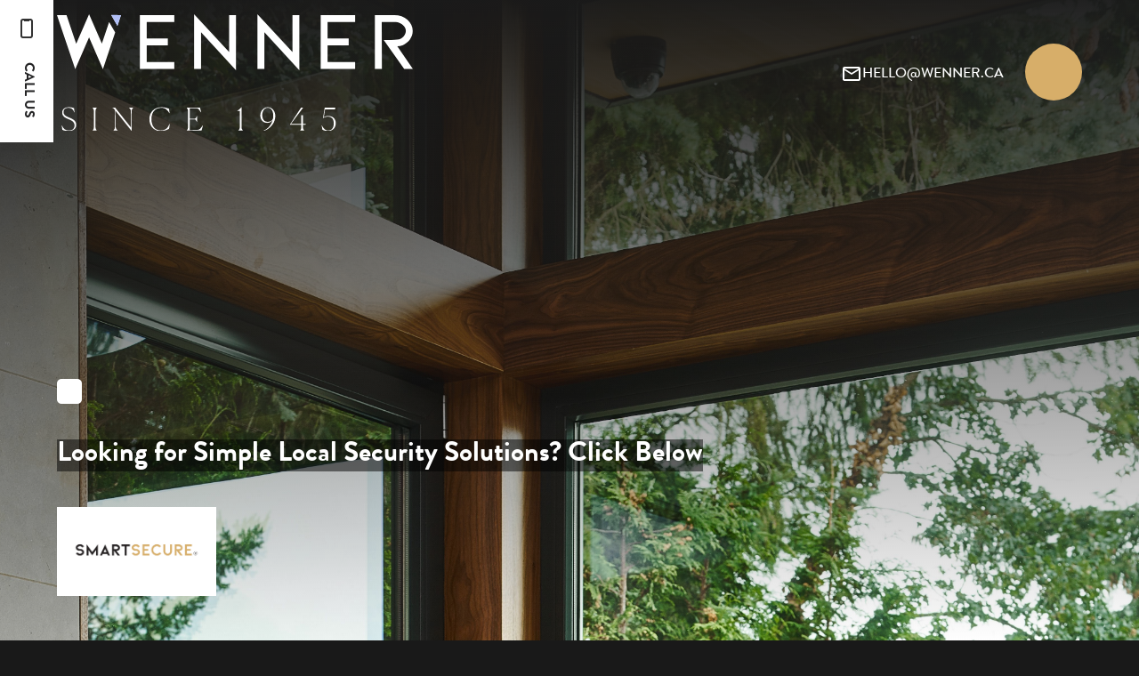

--- FILE ---
content_type: text/html; charset=utf-8
request_url: https://www.wenner.ca/security
body_size: 9103
content:
<!DOCTYPE html><!-- This site was created in Webflow. https://webflow.com --><!-- Last Published: Mon Jan 26 2026 17:01:44 GMT+0000 (Coordinated Universal Time) --><html data-wf-domain="www.wenner.ca" data-wf-page="660736faa78381e16fe3196a" data-wf-site="660736faa78381e16fe31908" lang="en"><head><meta charset="utf-8"/><title>Security Technology Integration | Victoria | Nanaimo | Wenner</title><meta content="Luxury security technology by Western Canada&#x27;s premier Technology Architects. Sophisticated monitoring, CCTV integration &amp; protection systems since 1945. Wenner." name="description"/><meta content="Security Technology Integration | Victoria | Nanaimo | Wenner" property="og:title"/><meta content="Luxury security technology by Western Canada&#x27;s premier Technology Architects. Sophisticated monitoring, CCTV integration &amp; protection systems since 1945. Wenner." property="og:description"/><meta content="https://cdn.prod.website-files.com/660736faa78381e16fe31908/666774d72e99ef11e459a879_Open%20Graph-Security.png" property="og:image"/><meta content="Security Technology Integration | Victoria | Nanaimo | Wenner" property="twitter:title"/><meta content="Luxury security technology by Western Canada&#x27;s premier Technology Architects. Sophisticated monitoring, CCTV integration &amp; protection systems since 1945. Wenner." property="twitter:description"/><meta content="https://cdn.prod.website-files.com/660736faa78381e16fe31908/666774d72e99ef11e459a879_Open%20Graph-Security.png" property="twitter:image"/><meta property="og:type" content="website"/><meta content="summary_large_image" name="twitter:card"/><meta content="width=device-width, initial-scale=1" name="viewport"/><meta content="kawsbQ69FQWFX6AyqlljMOvCM9xhpLq1nSRqYCWxhYs" name="google-site-verification"/><meta content="Webflow" name="generator"/><link href="https://cdn.prod.website-files.com/660736faa78381e16fe31908/css/wenner-staging.webflow.shared.e01827543.min.css" rel="stylesheet" type="text/css" integrity="sha384-4BgnVD0Cvxep782E2qO2f273GTP2UhKf0Wf/cm0AoLeS+VSRqK8PndOypISa9T5T" crossorigin="anonymous"/><link href="https://fonts.googleapis.com" rel="preconnect"/><link href="https://fonts.gstatic.com" rel="preconnect" crossorigin="anonymous"/><script src="https://ajax.googleapis.com/ajax/libs/webfont/1.6.26/webfont.js" type="text/javascript"></script><script type="text/javascript">WebFont.load({  google: {    families: ["DM Sans:regular,italic,500,500italic,700,700italic"]  }});</script><script type="text/javascript">!function(o,c){var n=c.documentElement,t=" w-mod-";n.className+=t+"js",("ontouchstart"in o||o.DocumentTouch&&c instanceof DocumentTouch)&&(n.className+=t+"touch")}(window,document);</script><link href="https://cdn.prod.website-files.com/601dd1f2361ade3e693c0f26/64c83a2f30a1007342ba2740_Wenner%20W%2032x32.png" rel="shortcut icon" type="image/x-icon"/><link href="https://cdn.prod.website-files.com/601dd1f2361ade3e693c0f26/64c83a380b38df6095d4245c_Wenner%20W%20256x256.png" rel="apple-touch-icon"/><link href="https://www.wenner.ca//security" rel="canonical"/><script async="" src="https://www.googletagmanager.com/gtag/js?id=G-P444SN7X2M"></script><script type="text/javascript">window.dataLayer = window.dataLayer || [];function gtag(){dataLayer.push(arguments);}gtag('set', 'developer_id.dZGVlNj', true);gtag('js', new Date());gtag('config', 'G-P444SN7X2M');</script><script src="https://www.google.com/recaptcha/api.js" type="text/javascript"></script><script type="text/javascript">!function(f,b,e,v,n,t,s){if(f.fbq)return;n=f.fbq=function(){n.callMethod?n.callMethod.apply(n,arguments):n.queue.push(arguments)};if(!f._fbq)f._fbq=n;n.push=n;n.loaded=!0;n.version='2.0';n.agent='plwebflow';n.queue=[];t=b.createElement(e);t.async=!0;t.src=v;s=b.getElementsByTagName(e)[0];s.parentNode.insertBefore(t,s)}(window,document,'script','https://connect.facebook.net/en_US/fbevents.js');fbq('consent', 'revoke');fbq('init', '1270637220532483');fbq('track', 'PageView');</script><!-- Old Google Tag Manager??
<script>(function(w,d,s,l,i){w[l]=w[l]||[];w[l].push({'gtm.start':
new Date().getTime(),event:'gtm.js'});var f=d.getElementsByTagName(s)[0],
j=d.createElement(s),dl=l!='dataLayer'?'&l='+l:'';j.async=true;j.src=
'https://www.googletagmanager.com/gtm.js?id='+i+dl;f.parentNode.insertBefore(j,f);
})(window,document,'script','dataLayer','GTM-N2J9LZR');</script>
-->

<!-- Facebook Domain Verification -->
<meta name="facebook-domain-verification" content="5coy71r6hydyrwrh18pgthisn6vdcy" />

<!-- Google tag (gtag.js) for AdWords -->
<script async src="https://www.googletagmanager.com/gtag/js?id=AW-973333964"></script>
<script>
  window.dataLayer = window.dataLayer || [];
  function gtag(){dataLayer.push(arguments);}
  gtag('js', new Date());

  gtag('config', 'AW-973333964');
</script>

<!-- Google tag (gtag.js) for Analytics -->
<script async src="https://www.googletagmanager.com/gtag/js?id=G-P444SN7X2M"></script>
<script>
  window.dataLayer = window.dataLayer || [];
  function gtag(){dataLayer.push(arguments);}
  gtag('js', new Date());

  gtag('config', 'G-P444SN7X2M');
</script>
<script type="text/javascript">
    (function(c,l,a,r,i,t,y){
        c[a]=c[a]||function(){(c[a].q=c[a].q||[]).push(arguments)};
        t=l.createElement(r);t.async=1;t.src="https://www.clarity.ms/tag/"+i;
        y=l.getElementsByTagName(r)[0];y.parentNode.insertBefore(t,y);
    })(window, document, "clarity", "script", "hhawh5hzmx");
</script>
<style>
 
body {
position: relative !important;
}

.cursor {
     pointer-events: none;
}
  
.peace-mind {
background: #d7ae69;
background: -webkit-linear-gradient(to right, #d7ae69 0%, #B1BFF7 100%);
background: -moz-linear-gradient(to right, #d7ae69 0%, #B1BFF7 100%);
background: linear-gradient(to right, #d7ae69 0%, #B1BFF7 100%);
-webkit-background-clip: text;
-webkit-text-fill-color: transparent;
}

</style>

<!-- Start of HubSpot Embed Code -->
<script type="text/javascript" id="hs-script-loader" async defer src="//js.hs-scripts.com/44499062.js"></script>
<!-- End of HubSpot Embed Code --><style>

.stroke {
   -webkit-text-fill-color: transparent;
    -webkit-text-stroke:2px #fff;
    }

.instagram-color {
background: #f09433; 
background: -moz-linear-gradient(45deg, #f09433 0%, #e6683c 25%, #dc2743 50%, #cc2366 75%, #bc1888 100%); 
background: -webkit-linear-gradient(45deg, #f09433 0%,#e6683c 25%,#dc2743 50%,#cc2366 75%,#bc1888 100%); 
background: linear-gradient(45deg, #f09433 0%,#e6683c 25%,#dc2743 50%,#cc2366 75%,#bc1888 100%); 
-webkit-background-clip: text;
-webkit-text-fill-color: transparent;
}

.facebook-color {
background: #3b5998; 
background: -moz-linear-gradient(120deg, #3b5998, #F9F9F9);
background: -webkit-linear-gradient(120deg, #3b5998, #F9F9F9);
background: linear-gradient(120deg, #3b5998, #F9F9F9);
-webkit-background-clip: text;
-webkit-text-fill-color: transparent;
}

.1945 {
 -webkit-filter: blur(0px);
 }
 
 .w-webflow-badge {
 display: none !important;
 }

.canada {
background: #FF0000;
background: -webkit-linear-gradient(to right, #FF0000 0%, #FFFFFF 50%, #FF0000 100%);
background: -moz-linear-gradient(to right, #FF0000 0%, #FFFFFF 50%, #FF0000 100%);
background: linear-gradient(to right, #FF0000 0%, #FFFFFF 50%, #FF0000 100%);
-webkit-background-clip: text;
-webkit-text-fill-color: transparent;
}

</style><script type="text/javascript">window.__WEBFLOW_CURRENCY_SETTINGS = {"currencyCode":"CAD","symbol":"$","decimal":".","fractionDigits":2,"group":",","template":"{{wf {\"path\":\"symbol\",\"type\":\"PlainText\"} }} {{wf {\"path\":\"amount\",\"type\":\"CommercePrice\"} }} {{wf {\"path\":\"currencyCode\",\"type\":\"PlainText\"} }}","hideDecimalForWholeNumbers":false};</script></head><body class="body"><div class="div-block-92"><a data-w-id="67526d37-60a5-d5f2-eff0-d96d3baf1f62" href="/contact" class="side-contact-button w-inline-block"><img src="https://cdn.prod.website-files.com/660736faa78381e16fe31908/660736faa78381e16fe31980_phone-2.svg" loading="lazy" alt="" class="side-contact-icon"/><div class="side-contact-text">Call us</div></a><a data-w-id="67526d37-60a5-d5f2-eff0-d96d3baf1f66" href="tel:2507582231" class="side-contact-button-mob w-inline-block"><img src="https://cdn.prod.website-files.com/660736faa78381e16fe31908/660736faa78381e16fe31980_phone-2.svg" loading="lazy" alt="" class="side-contact-icon"/><div class="side-contact-text">Call us</div></a></div><div class="page-wrapper"><div class="global-styles w-embed"><style>
* {
  -webkit-font-smoothing: antialiased;
  -moz-osx-font-smoothing: grayscale;
  -o-font-smoothing: antialiased;
}

/* Set color style to inherit */
.inherit-color * {
    color: inherit;
}

/* Focus state style for keyboard navigation for the focusable elements */
*[tabindex]:focus-visible,
  input[type="file"]:focus-visible {
   outline: 0.125rem solid #4d65ff;
   outline-offset: 0.125rem;
}

/* Get rid of top margin on first element in any rich text element */
.w-richtext > :not(div):first-child, .w-richtext > div:first-child > :first-child {
  margin-top: 0 !important;
}

/* Get rid of bottom margin on last element in any rich text element */
.w-richtext>:last-child, .w-richtext ol li:last-child, .w-richtext ul li:last-child {
	margin-bottom: 0 !important;
}

/* Prevent all click and hover interaction with an element */
.pointer-events-off {
	pointer-events: none;
}

/* Enables all click and hover interaction with an element */
.pointer-events-on {
  pointer-events: auto;
}

/* Create a class of .div-square which maintains a 1:1 dimension of a div */
.div-square::after {
	content: "";
	display: block;
	padding-bottom: 100%;
}

/* Make sure containers never lose their center alignment */
.container-medium,.container-small, .container-large {
	margin-right: auto !important;
  margin-left: auto !important;
}

/* 
Make the following elements inherit typography styles from the parent and not have hardcoded values. 
Important: You will not be able to style for example "All Links" in Designer with this CSS applied.
Uncomment this CSS to use it in the project. Leave this message for future hand-off.
*/
/*
a,
.w-input,
.w-select,
.w-tab-link,
.w-nav-link,
.w-dropdown-btn,
.w-dropdown-toggle,
.w-dropdown-link {
  color: inherit;
  text-decoration: inherit;
  font-size: inherit;
}
*/

/* Apply "..." after 3 lines of text */
.text-style-3lines {
	display: -webkit-box;
	overflow: hidden;
	-webkit-line-clamp: 3;
	-webkit-box-orient: vertical;
}

/* Apply "..." after 2 lines of text */
.text-style-2lines {
	display: -webkit-box;
	overflow: hidden;
	-webkit-line-clamp: 2;
	-webkit-box-orient: vertical;
}

/* Adds inline flex display */
.display-inlineflex {
  display: inline-flex;
}

/* These classes are never overwritten */
.hide {
  display: none !important;
}

@media screen and (max-width: 991px) {
    .hide, .hide-tablet {
        display: none !important;
    }
}
  @media screen and (max-width: 767px) {
    .hide-mobile-landscape{
      display: none !important;
    }
}
  @media screen and (max-width: 479px) {
    .hide-mobile{
      display: none !important;
    }
}
 
.margin-0 {
  margin: 0rem !important;
}
  
.padding-0 {
  padding: 0rem !important;
}

.spacing-clean {
padding: 0rem !important;
margin: 0rem !important;
}

.margin-top {
  margin-right: 0rem !important;
  margin-bottom: 0rem !important;
  margin-left: 0rem !important;
}

.padding-top {
  padding-right: 0rem !important;
  padding-bottom: 0rem !important;
  padding-left: 0rem !important;
}
  
.margin-right {
  margin-top: 0rem !important;
  margin-bottom: 0rem !important;
  margin-left: 0rem !important;
}

.padding-right {
  padding-top: 0rem !important;
  padding-bottom: 0rem !important;
  padding-left: 0rem !important;
}

.margin-bottom {
  margin-top: 0rem !important;
  margin-right: 0rem !important;
  margin-left: 0rem !important;
}

.padding-bottom {
  padding-top: 0rem !important;
  padding-right: 0rem !important;
  padding-left: 0rem !important;
}

.margin-left {
  margin-top: 0rem !important;
  margin-right: 0rem !important;
  margin-bottom: 0rem !important;
}
  
.padding-left {
  padding-top: 0rem !important;
  padding-right: 0rem !important;
  padding-bottom: 0rem !important;
}
  
.margin-horizontal {
  margin-top: 0rem !important;
  margin-bottom: 0rem !important;
}

.padding-horizontal {
  padding-top: 0rem !important;
  padding-bottom: 0rem !important;
}

.margin-vertical {
  margin-right: 0rem !important;
  margin-left: 0rem !important;
}
  
.padding-vertical {
  padding-right: 0rem !important;
  padding-left: 0rem !important;
}

/* Apply "..." at 100% width */
.truncate-width { 
		width: 100%; 
    white-space: nowrap; 
    overflow: hidden; 
    text-overflow: ellipsis; 
}
/* Removes native scrollbar */
.no-scrollbar {
    -ms-overflow-style: none;
    overflow: -moz-scrollbars-none; 
}

.no-scrollbar::-webkit-scrollbar {
    display: none;
}

</style></div><div data-animation="default" class="navbar18_component w-nav" data-easing2="ease" fs-scrolldisable-element="smart-nav" data-easing="ease" data-collapse="all" data-w-id="8786ffc3-ec2b-0d8f-d90b-6d54eebf004e" role="banner" data-duration="0"><div class="navbar18_container"><a href="/" class="navbar_logo-link w-inline-block"><img src="https://cdn.prod.website-files.com/660736faa78381e16fe31908/660736faa78381e16fe31a4e_wenner-logo-new.svg" loading="lazy" alt="" class="navbar_logo"/><img src="https://cdn.prod.website-files.com/660736faa78381e16fe31908/660736faa78381e16fe31aa3_Awards%202023%20Logos_Winner-IH-Ulux-Americas%20-%20No%20Ultra%20Luxury.avif" loading="lazy" sizes="(max-width: 2243px) 100vw, 2243px, 239.90625px" srcset="https://cdn.prod.website-files.com/660736faa78381e16fe31908/660736faa78381e16fe31aa3_Awards%25202023%2520Logos_Winner-IH-Ulux-Americas%2520-%2520No%2520Ultra%2520Luxury-p-500.png 500w, https://cdn.prod.website-files.com/660736faa78381e16fe31908/660736faa78381e16fe31aa3_Awards%202023%20Logos_Winner-IH-Ulux-Americas%20-%20No%20Ultra%20Luxury.avif 2243w" alt="" class="navbar_logo-secondary"/><div class="sr-text">Wenner Home</div></a><div class="navbar18_wrapper"><a href="mailto: hello@wenner.ca" class="button is-icon is-navbar w-inline-block"><div class="icon-embed-xsmall w-embed"><svg xmlns="http://www.w3.org/2000/svg" xmlns:xlink="http://www.w3.org/1999/xlink" aria-hidden="true" role="img" class="iconify iconify--ic" width="100%" height="100%" preserveAspectRatio="xMidYMid meet" viewBox="0 0 24 24"><path fill="currentColor" d="M22 6c0-1.1-.9-2-2-2H4c-1.1 0-2 .9-2 2v12c0 1.1.9 2 2 2h16c1.1 0 2-.9 2-2zm-2 0l-8 4.99L4 6zm0 12H4V8l8 5l8-5z"></path></svg></div><div class="button-text">HELLO@WENNER.CA</div></a><nav role="navigation" class="navbar18_menu w-nav-menu"><div class="navbar18_menu-wrapper"><div class="navbar18_links-wrapper"><a href="/" class="navbar18_link w-inline-block"><div class="navbar18_link-number">01.</div><div>Home</div></a><a href="/blog" class="navbar18_link w-inline-block"><div class="navbar18_link-number">02.</div><div>Blog</div></a><a href="/smarthome" class="navbar18_link w-inline-block"><div class="navbar18_link-number">03.</div><div>Smart Home Automation</div></a><a href="/commercial-technology" class="navbar18_link w-inline-block"><div class="navbar18_link-number">04.</div><div>Business Technology</div></a><a href="/design" class="navbar18_link w-inline-block"><div class="navbar18_link-number">05.</div><div>Technology Architects</div></a><a href="/luxury-lighting" class="navbar18_link w-inline-block"><div class="navbar18_link-number">06.</div><div>Power &amp; Lighting Management</div></a><a href="/solar-generators" class="navbar18_link w-inline-block"><div class="navbar18_link-number">07.</div><div>Generators &amp; Alternative Energy</div></a><a href="/shading" class="navbar18_link w-inline-block"><div class="navbar18_link-number">08.</div><div>Power Window Coverings</div></a><a href="/security" aria-current="page" class="navbar18_link w-inline-block w--current"><div class="navbar18_link-number">09.</div><div>Security &amp; Surveillance</div></a><a href="/smart-secure" class="navbar18_link w-inline-block"></a><a href="/golf-simulators" class="navbar18_link w-inline-block"><div class="navbar18_link-number">10.</div><div>Golf Simulators</div></a><a href="/hvac" class="navbar18_link w-inline-block"><div class="navbar18_link-number">11.</div><div>HVAC &amp; Climate Control</div></a><a href="/portfolio" class="navbar18_link w-inline-block"><div class="navbar18_link-number">12.</div><div>Portfolio</div></a><a href="/wennercare" class="navbar18_link w-inline-block"><div class="navbar18_link-number">13.</div><div>Wennercare</div></a><a href="/contact" class="navbar18_link w-inline-block"><div class="navbar18_link-number">14.</div><div>Contact</div></a></div><div class="div-block-134"><a href="/smart-secure" class="w-inline-block"><img src="https://cdn.prod.website-files.com/660736faa78381e16fe31908/69729392873cc4c75a3bef75_smartsecure.png" loading="lazy" sizes="100vw" height="100" alt="" srcset="https://cdn.prod.website-files.com/660736faa78381e16fe31908/69729392873cc4c75a3bef75_smartsecure-p-500.png 500w, https://cdn.prod.website-files.com/660736faa78381e16fe31908/69729392873cc4c75a3bef75_smartsecure-p-800.png 800w, https://cdn.prod.website-files.com/660736faa78381e16fe31908/69729392873cc4c75a3bef75_smartsecure-p-1080.png 1080w, https://cdn.prod.website-files.com/660736faa78381e16fe31908/69729392873cc4c75a3bef75_smartsecure-p-1600.png 1600w, https://cdn.prod.website-files.com/660736faa78381e16fe31908/69729392873cc4c75a3bef75_smartsecure.png 1701w"/></a></div><div class="navbar18_bottom"></div></div></nav><div class="navbar18_menu-button w-nav-button"><div class="menu-icon4"><div data-is-ix2-target="1" class="menu-lottie" data-w-id="8786ffc3-ec2b-0d8f-d90b-6d54eebf0095" data-animation-type="lottie" data-src="https://cdn.prod.website-files.com/660736faa78381e16fe31908/662b307697da13889da7b038_Menu%20Nav%2007.json" data-loop="0" data-direction="1" data-autoplay="0" data-renderer="svg" data-default-duration="2.4791666666666665" data-duration="0" data-ix2-initial-state="0"></div></div></div></div></div></div></div><div class="automation-hero generator-hero security-hero"><h1 data-w-id="b70c78c3-4c9e-2544-0274-839b24caf569" style="opacity:0" class="heading-12 automation-hero-heading"><span class="text-span-16">Wenner </span>Security</h1><p data-w-id="34bcbac4-5c26-a01f-3ed2-f0caea688e85" style="opacity:0" class="paragraph-5">Wenner delivers sophisticated protection technology for luxury properties and premium commercial environments. Our integrated approach seamlessly blends advanced surveillance, intelligent access control, and automated security systems with your broader technology ecosystem, ensuring your valuable assets and privacy remain protected without compromising the elegance of your exceptional space.</p><img src="https://cdn.prod.website-files.com/660736faa78381e16fe31908/660736faa78381e16fe31a77_Powered_By_Alarm.com_Logo.avif" loading="lazy" sizes="(max-width: 1323px) 100vw, 1323px, 100vw" srcset="https://cdn.prod.website-files.com/660736faa78381e16fe31908/660736faa78381e16fe31a77_Powered_By_Alarm.com_Logo-p-500.avif 500w, https://cdn.prod.website-files.com/660736faa78381e16fe31908/660736faa78381e16fe31a77_Powered_By_Alarm.com_Logo.avif 1323w" alt="" class="image-130"/><div class="div-block-135"><h2 class="heading-102">Looking for Simple Local Security Solutions? Click Below</h2><a href="/smart-secure" class="link-block-8 w-inline-block"><img src="https://cdn.prod.website-files.com/660736faa78381e16fe31908/69729392873cc4c75a3bef75_smartsecure.png" loading="lazy" sizes="179px" height="100" alt="" srcset="https://cdn.prod.website-files.com/660736faa78381e16fe31908/69729392873cc4c75a3bef75_smartsecure-p-500.png 500w, https://cdn.prod.website-files.com/660736faa78381e16fe31908/69729392873cc4c75a3bef75_smartsecure-p-800.png 800w, https://cdn.prod.website-files.com/660736faa78381e16fe31908/69729392873cc4c75a3bef75_smartsecure-p-1080.png 1080w, https://cdn.prod.website-files.com/660736faa78381e16fe31908/69729392873cc4c75a3bef75_smartsecure-p-1600.png 1600w, https://cdn.prod.website-files.com/660736faa78381e16fe31908/69729392873cc4c75a3bef75_smartsecure.png 1701w"/></a></div></div><div id="security-features" class="security-features"><div class="div-block-59"><h3 class="heading-29">Security + Video Surveillance.</h3><p class="paragraph-10">The security technology landscape requires expert navigation. Our consultative approach architects custom monitored alarm systems and professional-grade CCTV solutions that integrate seamlessly with your luxury environment. Whether protecting a large estate with comprehensive surveillance or premium commercial properties with intelligent monitoring systems, we deliver sophisticated security through our solutions</p></div><div class="div-block-60"><div class="div-block-61"><h5 class="heading-32">smartsecure<span class="text-span-24">™</span></h5><p class="paragraph-11">Sophisticated protection operates seamlessly in the background of exceptional living. Our Technology Architects design custom monitoring solutions that integrate intelligently with your luxury automation systems, providing comprehensive security without intruding on your lifestyle. Complete peace of mind from Western Canada&#x27;s premier security technology consultants<br/></p></div><div class="div-block-62"><h5 class="heading-30">Video / CCTV Cameras</h5><p class="paragraph-11">Professional CCTV design meets luxury living standards. Our Technology Architects strategically position high-definition cameras throughout your property, creating comprehensive visual coverage that integrates with your system. Access live feeds and recorded footage through intuitive mobile apps, ensuring your valuable assets remain under constant visual protection.<br/></p></div><div class="div-block-63"><h5 class="heading-31">Commercial + Business</h5><p class="paragraph-11">Your premium business environment demands security solutions that protect without compromising operational elegance. Our Technology Architects design sophisticated commercial protection systems featuring intelligent access control, professional surveillance networks, and seamless integration with your facility&#x27;s automation infrastructure. From luxury hospitality properties to flagship retail environments, we deliver discrete security technology that enhances rather than disrupts exceptional business operations<br/></p></div></div></div><div></div><div id="contact-form-section" class="contact-form-section"><div class="div-block-54"><h5 class="heading-28">Contact us today.</h5><p class="paragraph-9">Please use the following form, phone number or email address to contact our team and to learn more about our products and services and how we can assist you with your project, no matter the size.</p><div class="div-block-58"><div class="div-block-31 tan-phone-button"><img src="https://cdn.prod.website-files.com/660736faa78381e16fe31908/660736faa78381e16fe31980_phone-2.svg" loading="lazy" alt="" class="image-21"/></div><a href="tel:250.758.2231" class="link-5 phone-big">250<span class="text-span-35">.</span>758<span class="text-span-36">.</span>2231</a></div><div class="div-block-57"></div><div class="div-block-58"><div class="div-block-31 mail-button"><img src="https://cdn.prod.website-files.com/660736faa78381e16fe31908/660736faa78381e16fe31a4a_mail-4%20(2).svg" loading="lazy" alt="" class="image-20"/></div><a href="mailto:hello@wenner.ca?subject=Wenner%20Inquiry" class="link-5 phone-big contact-email-link">hello<span class="text-span-37">@</span>wenner.ca</a></div></div><div class="div-block-55"><div class="form-block w-form"><form id="email-form" name="email-form" data-name="Email Form" method="get" class="form contact" data-wf-page-id="660736faa78381e16fe3196a" data-wf-element-id="ae61b90e-f691-2aa4-c864-d78e72b7adbd"><label for="Name-2" class="field-label allcaps">Name <span class="text-span-22">*</span></label><input class="text-field w-input" maxlength="256" name="Name" data-name="Name" placeholder="Enter your name" type="text" id="Name-2" required=""/><label for="Email" class="field-label-2">Email Address <span class="text-span-23">*</span></label><input class="text-field w-input" maxlength="256" name="Email" data-name="Email" placeholder="Enter your email address" type="email" id="Email" required=""/><label for="Subject-3" class="field-label-2">Subject</label><input class="text-field w-input" maxlength="256" name="Subject" data-name="Subject" placeholder="Enter the subject of your inquiry" type="text" id="Subject-3"/><label for="Message-3" class="field-label-2">Your Message</label><textarea placeholder="Enter your message here" maxlength="5000" id="Message-3" name="Message" data-name="Message" class="textarea w-input"></textarea><div data-sitekey="6LdJzYEUAAAAAAS5UueAzj1FTFB6t4IbOjr6wpo8" class="w-form-formrecaptcha recaptcha g-recaptcha g-recaptcha-error g-recaptcha-disabled"></div><input type="submit" data-wait="Submitting..." class="submit-button w-button" value="Submit"/></form><div class="success-message w-form-done"><div class="text-block-30">Thank you! Your submission has been received!</div></div><div class="error-message w-form-fail"><div class="text-block-31">Oops! Something went wrong while submitting the form.</div></div></div></div><div class="div-block-56 contact-form-container"></div><a href="/terms-and-conditions" class="link-8">Wenner Terms &amp; Conditions</a></div><img src="https://cdn.prod.website-files.com/660736faa78381e16fe31908/660736faa78381e16fe31961_AdobeStock_268409386.jpeg" loading="lazy" sizes="(max-width: 3976px) 100vw, 3976px, 100vw" srcset="https://cdn.prod.website-files.com/660736faa78381e16fe31908/660736faa78381e16fe31961_AdobeStock_268409386-p-1080.jpeg 1080w, https://cdn.prod.website-files.com/660736faa78381e16fe31908/660736faa78381e16fe31961_AdobeStock_268409386-p-1600.jpeg 1600w, https://cdn.prod.website-files.com/660736faa78381e16fe31908/660736faa78381e16fe31961_AdobeStock_268409386-p-2000.jpeg 2000w, https://cdn.prod.website-files.com/660736faa78381e16fe31908/660736faa78381e16fe31961_AdobeStock_268409386-p-2600.jpeg 2600w, https://cdn.prod.website-files.com/660736faa78381e16fe31908/660736faa78381e16fe31961_AdobeStock_268409386-p-3200.jpeg 3200w, https://cdn.prod.website-files.com/660736faa78381e16fe31908/660736faa78381e16fe31961_AdobeStock_268409386.jpeg 3976w" alt=""/><div class="contact"><div class="nanaimo"><div data-w-id="0138e60f-525a-e2ac-ad58-b2490ed58c39" class="div-block-32"><div class="div-block-29 purple"></div><h2 class="heading-13">Nanaimo</h2><a href="#" class="link">Unit 102 – 1934 Boxwood Road, Nanaimo</a><div class="div-block-30"><div class="div-block-31"><img src="https://cdn.prod.website-files.com/660736faa78381e16fe31908/660736faa78381e16fe31980_phone-2.svg" loading="lazy" alt=""/></div><a href="tel:250.758.2231" class="phne-number">250.758.2231</a></div><div class="div-block-30"></div></div><a href="/contact" class="license-s heading-13"><br/><br/><br/><br/><br/><br/><br/><br/>Electrical License #: LEL0003189<br/><br/>Security License #: B5944<br/>‍<br/></a></div><div class="victoria"><div data-w-id="0138e60f-525a-e2ac-ad58-b2490ed58c45" class="div-block-32"><div class="div-block-29 purple"></div><h2 class="heading-13">Victoria</h2><div class="text-color-white">By Appointment</div><a href="#" class="link">Unit 102A – 740 Hillside Ave, Victoria</a><div class="div-block-30"><div class="div-block-31"><img src="https://cdn.prod.website-files.com/660736faa78381e16fe31908/660736faa78381e16fe31980_phone-2.svg" loading="lazy" alt=""/></div><a href="tel:250.758.2231" class="phne-number">250.386.2231</a></div></div></div><div class="socials"><a data-w-id="0138e60f-525a-e2ac-ad58-b2490ed58c53" href="https://www.instagram.com/wennergroup1945/" class="social-box instagram w-inline-block"><h2 class="heading-14 instagram-color">Instagram</h2></a><a data-w-id="0138e60f-525a-e2ac-ad58-b2490ed58c57" href="http://www.facebook.com/WGC1945" class="social-box facebook-box w-inline-block"><h2 class="heading-14 facebook-color">Facebook</h2></a></div></div><script src="https://d3e54v103j8qbb.cloudfront.net/js/jquery-3.5.1.min.dc5e7f18c8.js?site=660736faa78381e16fe31908" type="text/javascript" integrity="sha256-9/aliU8dGd2tb6OSsuzixeV4y/faTqgFtohetphbbj0=" crossorigin="anonymous"></script><script src="https://cdn.prod.website-files.com/660736faa78381e16fe31908/js/webflow.schunk.f3a08821b4e31f89.js" type="text/javascript" integrity="sha384-jdiRdsaXtUN5LkaeQxuxSJeDi/u9yfDo8k3p7iBrSa0ZxuEsPQsdVokoQHgyJGi/" crossorigin="anonymous"></script><script src="https://cdn.prod.website-files.com/660736faa78381e16fe31908/js/webflow.f5120124.c3f925cf488b22ad.js" type="text/javascript" integrity="sha384-ictwc2Eoj9iWYUIJ5eDQVe0fb4GUsH7XyuYaLWV6FSEn43kxE6a9ox0le0tGfXSW" crossorigin="anonymous"></script><!-- Lenis Smooth Scrolling Library -->
<script data-id-scroll="" data-autoinit="true" data-duration="1.5" data-orientation="vertical" data-smoothwheel="true" data-smoothtouch="false" data-touchmultiplier="1.5" data-easing="(t) => (t === 1 ? 1 : 1 - Math.pow(2, -10 * t))" data-useoverscroll="true" data-usecontrols="true" data-useanchor="true" data-useraf="true" data-infinite="false" defer="" src="https://assets.website-files.com/645e0e1ff7fdb6dc8c85f3a2/64a5544a813c7253b90f2f50_lenis-offbrand.txt">
</script></body></html>

--- FILE ---
content_type: text/html; charset=utf-8
request_url: https://www.google.com/recaptcha/api2/anchor?ar=1&k=6LdJzYEUAAAAAAS5UueAzj1FTFB6t4IbOjr6wpo8&co=aHR0cHM6Ly93d3cud2VubmVyLmNhOjQ0Mw..&hl=en&v=N67nZn4AqZkNcbeMu4prBgzg&size=normal&anchor-ms=20000&execute-ms=30000&cb=djy41n6ob7jc
body_size: 49295
content:
<!DOCTYPE HTML><html dir="ltr" lang="en"><head><meta http-equiv="Content-Type" content="text/html; charset=UTF-8">
<meta http-equiv="X-UA-Compatible" content="IE=edge">
<title>reCAPTCHA</title>
<style type="text/css">
/* cyrillic-ext */
@font-face {
  font-family: 'Roboto';
  font-style: normal;
  font-weight: 400;
  font-stretch: 100%;
  src: url(//fonts.gstatic.com/s/roboto/v48/KFO7CnqEu92Fr1ME7kSn66aGLdTylUAMa3GUBHMdazTgWw.woff2) format('woff2');
  unicode-range: U+0460-052F, U+1C80-1C8A, U+20B4, U+2DE0-2DFF, U+A640-A69F, U+FE2E-FE2F;
}
/* cyrillic */
@font-face {
  font-family: 'Roboto';
  font-style: normal;
  font-weight: 400;
  font-stretch: 100%;
  src: url(//fonts.gstatic.com/s/roboto/v48/KFO7CnqEu92Fr1ME7kSn66aGLdTylUAMa3iUBHMdazTgWw.woff2) format('woff2');
  unicode-range: U+0301, U+0400-045F, U+0490-0491, U+04B0-04B1, U+2116;
}
/* greek-ext */
@font-face {
  font-family: 'Roboto';
  font-style: normal;
  font-weight: 400;
  font-stretch: 100%;
  src: url(//fonts.gstatic.com/s/roboto/v48/KFO7CnqEu92Fr1ME7kSn66aGLdTylUAMa3CUBHMdazTgWw.woff2) format('woff2');
  unicode-range: U+1F00-1FFF;
}
/* greek */
@font-face {
  font-family: 'Roboto';
  font-style: normal;
  font-weight: 400;
  font-stretch: 100%;
  src: url(//fonts.gstatic.com/s/roboto/v48/KFO7CnqEu92Fr1ME7kSn66aGLdTylUAMa3-UBHMdazTgWw.woff2) format('woff2');
  unicode-range: U+0370-0377, U+037A-037F, U+0384-038A, U+038C, U+038E-03A1, U+03A3-03FF;
}
/* math */
@font-face {
  font-family: 'Roboto';
  font-style: normal;
  font-weight: 400;
  font-stretch: 100%;
  src: url(//fonts.gstatic.com/s/roboto/v48/KFO7CnqEu92Fr1ME7kSn66aGLdTylUAMawCUBHMdazTgWw.woff2) format('woff2');
  unicode-range: U+0302-0303, U+0305, U+0307-0308, U+0310, U+0312, U+0315, U+031A, U+0326-0327, U+032C, U+032F-0330, U+0332-0333, U+0338, U+033A, U+0346, U+034D, U+0391-03A1, U+03A3-03A9, U+03B1-03C9, U+03D1, U+03D5-03D6, U+03F0-03F1, U+03F4-03F5, U+2016-2017, U+2034-2038, U+203C, U+2040, U+2043, U+2047, U+2050, U+2057, U+205F, U+2070-2071, U+2074-208E, U+2090-209C, U+20D0-20DC, U+20E1, U+20E5-20EF, U+2100-2112, U+2114-2115, U+2117-2121, U+2123-214F, U+2190, U+2192, U+2194-21AE, U+21B0-21E5, U+21F1-21F2, U+21F4-2211, U+2213-2214, U+2216-22FF, U+2308-230B, U+2310, U+2319, U+231C-2321, U+2336-237A, U+237C, U+2395, U+239B-23B7, U+23D0, U+23DC-23E1, U+2474-2475, U+25AF, U+25B3, U+25B7, U+25BD, U+25C1, U+25CA, U+25CC, U+25FB, U+266D-266F, U+27C0-27FF, U+2900-2AFF, U+2B0E-2B11, U+2B30-2B4C, U+2BFE, U+3030, U+FF5B, U+FF5D, U+1D400-1D7FF, U+1EE00-1EEFF;
}
/* symbols */
@font-face {
  font-family: 'Roboto';
  font-style: normal;
  font-weight: 400;
  font-stretch: 100%;
  src: url(//fonts.gstatic.com/s/roboto/v48/KFO7CnqEu92Fr1ME7kSn66aGLdTylUAMaxKUBHMdazTgWw.woff2) format('woff2');
  unicode-range: U+0001-000C, U+000E-001F, U+007F-009F, U+20DD-20E0, U+20E2-20E4, U+2150-218F, U+2190, U+2192, U+2194-2199, U+21AF, U+21E6-21F0, U+21F3, U+2218-2219, U+2299, U+22C4-22C6, U+2300-243F, U+2440-244A, U+2460-24FF, U+25A0-27BF, U+2800-28FF, U+2921-2922, U+2981, U+29BF, U+29EB, U+2B00-2BFF, U+4DC0-4DFF, U+FFF9-FFFB, U+10140-1018E, U+10190-1019C, U+101A0, U+101D0-101FD, U+102E0-102FB, U+10E60-10E7E, U+1D2C0-1D2D3, U+1D2E0-1D37F, U+1F000-1F0FF, U+1F100-1F1AD, U+1F1E6-1F1FF, U+1F30D-1F30F, U+1F315, U+1F31C, U+1F31E, U+1F320-1F32C, U+1F336, U+1F378, U+1F37D, U+1F382, U+1F393-1F39F, U+1F3A7-1F3A8, U+1F3AC-1F3AF, U+1F3C2, U+1F3C4-1F3C6, U+1F3CA-1F3CE, U+1F3D4-1F3E0, U+1F3ED, U+1F3F1-1F3F3, U+1F3F5-1F3F7, U+1F408, U+1F415, U+1F41F, U+1F426, U+1F43F, U+1F441-1F442, U+1F444, U+1F446-1F449, U+1F44C-1F44E, U+1F453, U+1F46A, U+1F47D, U+1F4A3, U+1F4B0, U+1F4B3, U+1F4B9, U+1F4BB, U+1F4BF, U+1F4C8-1F4CB, U+1F4D6, U+1F4DA, U+1F4DF, U+1F4E3-1F4E6, U+1F4EA-1F4ED, U+1F4F7, U+1F4F9-1F4FB, U+1F4FD-1F4FE, U+1F503, U+1F507-1F50B, U+1F50D, U+1F512-1F513, U+1F53E-1F54A, U+1F54F-1F5FA, U+1F610, U+1F650-1F67F, U+1F687, U+1F68D, U+1F691, U+1F694, U+1F698, U+1F6AD, U+1F6B2, U+1F6B9-1F6BA, U+1F6BC, U+1F6C6-1F6CF, U+1F6D3-1F6D7, U+1F6E0-1F6EA, U+1F6F0-1F6F3, U+1F6F7-1F6FC, U+1F700-1F7FF, U+1F800-1F80B, U+1F810-1F847, U+1F850-1F859, U+1F860-1F887, U+1F890-1F8AD, U+1F8B0-1F8BB, U+1F8C0-1F8C1, U+1F900-1F90B, U+1F93B, U+1F946, U+1F984, U+1F996, U+1F9E9, U+1FA00-1FA6F, U+1FA70-1FA7C, U+1FA80-1FA89, U+1FA8F-1FAC6, U+1FACE-1FADC, U+1FADF-1FAE9, U+1FAF0-1FAF8, U+1FB00-1FBFF;
}
/* vietnamese */
@font-face {
  font-family: 'Roboto';
  font-style: normal;
  font-weight: 400;
  font-stretch: 100%;
  src: url(//fonts.gstatic.com/s/roboto/v48/KFO7CnqEu92Fr1ME7kSn66aGLdTylUAMa3OUBHMdazTgWw.woff2) format('woff2');
  unicode-range: U+0102-0103, U+0110-0111, U+0128-0129, U+0168-0169, U+01A0-01A1, U+01AF-01B0, U+0300-0301, U+0303-0304, U+0308-0309, U+0323, U+0329, U+1EA0-1EF9, U+20AB;
}
/* latin-ext */
@font-face {
  font-family: 'Roboto';
  font-style: normal;
  font-weight: 400;
  font-stretch: 100%;
  src: url(//fonts.gstatic.com/s/roboto/v48/KFO7CnqEu92Fr1ME7kSn66aGLdTylUAMa3KUBHMdazTgWw.woff2) format('woff2');
  unicode-range: U+0100-02BA, U+02BD-02C5, U+02C7-02CC, U+02CE-02D7, U+02DD-02FF, U+0304, U+0308, U+0329, U+1D00-1DBF, U+1E00-1E9F, U+1EF2-1EFF, U+2020, U+20A0-20AB, U+20AD-20C0, U+2113, U+2C60-2C7F, U+A720-A7FF;
}
/* latin */
@font-face {
  font-family: 'Roboto';
  font-style: normal;
  font-weight: 400;
  font-stretch: 100%;
  src: url(//fonts.gstatic.com/s/roboto/v48/KFO7CnqEu92Fr1ME7kSn66aGLdTylUAMa3yUBHMdazQ.woff2) format('woff2');
  unicode-range: U+0000-00FF, U+0131, U+0152-0153, U+02BB-02BC, U+02C6, U+02DA, U+02DC, U+0304, U+0308, U+0329, U+2000-206F, U+20AC, U+2122, U+2191, U+2193, U+2212, U+2215, U+FEFF, U+FFFD;
}
/* cyrillic-ext */
@font-face {
  font-family: 'Roboto';
  font-style: normal;
  font-weight: 500;
  font-stretch: 100%;
  src: url(//fonts.gstatic.com/s/roboto/v48/KFO7CnqEu92Fr1ME7kSn66aGLdTylUAMa3GUBHMdazTgWw.woff2) format('woff2');
  unicode-range: U+0460-052F, U+1C80-1C8A, U+20B4, U+2DE0-2DFF, U+A640-A69F, U+FE2E-FE2F;
}
/* cyrillic */
@font-face {
  font-family: 'Roboto';
  font-style: normal;
  font-weight: 500;
  font-stretch: 100%;
  src: url(//fonts.gstatic.com/s/roboto/v48/KFO7CnqEu92Fr1ME7kSn66aGLdTylUAMa3iUBHMdazTgWw.woff2) format('woff2');
  unicode-range: U+0301, U+0400-045F, U+0490-0491, U+04B0-04B1, U+2116;
}
/* greek-ext */
@font-face {
  font-family: 'Roboto';
  font-style: normal;
  font-weight: 500;
  font-stretch: 100%;
  src: url(//fonts.gstatic.com/s/roboto/v48/KFO7CnqEu92Fr1ME7kSn66aGLdTylUAMa3CUBHMdazTgWw.woff2) format('woff2');
  unicode-range: U+1F00-1FFF;
}
/* greek */
@font-face {
  font-family: 'Roboto';
  font-style: normal;
  font-weight: 500;
  font-stretch: 100%;
  src: url(//fonts.gstatic.com/s/roboto/v48/KFO7CnqEu92Fr1ME7kSn66aGLdTylUAMa3-UBHMdazTgWw.woff2) format('woff2');
  unicode-range: U+0370-0377, U+037A-037F, U+0384-038A, U+038C, U+038E-03A1, U+03A3-03FF;
}
/* math */
@font-face {
  font-family: 'Roboto';
  font-style: normal;
  font-weight: 500;
  font-stretch: 100%;
  src: url(//fonts.gstatic.com/s/roboto/v48/KFO7CnqEu92Fr1ME7kSn66aGLdTylUAMawCUBHMdazTgWw.woff2) format('woff2');
  unicode-range: U+0302-0303, U+0305, U+0307-0308, U+0310, U+0312, U+0315, U+031A, U+0326-0327, U+032C, U+032F-0330, U+0332-0333, U+0338, U+033A, U+0346, U+034D, U+0391-03A1, U+03A3-03A9, U+03B1-03C9, U+03D1, U+03D5-03D6, U+03F0-03F1, U+03F4-03F5, U+2016-2017, U+2034-2038, U+203C, U+2040, U+2043, U+2047, U+2050, U+2057, U+205F, U+2070-2071, U+2074-208E, U+2090-209C, U+20D0-20DC, U+20E1, U+20E5-20EF, U+2100-2112, U+2114-2115, U+2117-2121, U+2123-214F, U+2190, U+2192, U+2194-21AE, U+21B0-21E5, U+21F1-21F2, U+21F4-2211, U+2213-2214, U+2216-22FF, U+2308-230B, U+2310, U+2319, U+231C-2321, U+2336-237A, U+237C, U+2395, U+239B-23B7, U+23D0, U+23DC-23E1, U+2474-2475, U+25AF, U+25B3, U+25B7, U+25BD, U+25C1, U+25CA, U+25CC, U+25FB, U+266D-266F, U+27C0-27FF, U+2900-2AFF, U+2B0E-2B11, U+2B30-2B4C, U+2BFE, U+3030, U+FF5B, U+FF5D, U+1D400-1D7FF, U+1EE00-1EEFF;
}
/* symbols */
@font-face {
  font-family: 'Roboto';
  font-style: normal;
  font-weight: 500;
  font-stretch: 100%;
  src: url(//fonts.gstatic.com/s/roboto/v48/KFO7CnqEu92Fr1ME7kSn66aGLdTylUAMaxKUBHMdazTgWw.woff2) format('woff2');
  unicode-range: U+0001-000C, U+000E-001F, U+007F-009F, U+20DD-20E0, U+20E2-20E4, U+2150-218F, U+2190, U+2192, U+2194-2199, U+21AF, U+21E6-21F0, U+21F3, U+2218-2219, U+2299, U+22C4-22C6, U+2300-243F, U+2440-244A, U+2460-24FF, U+25A0-27BF, U+2800-28FF, U+2921-2922, U+2981, U+29BF, U+29EB, U+2B00-2BFF, U+4DC0-4DFF, U+FFF9-FFFB, U+10140-1018E, U+10190-1019C, U+101A0, U+101D0-101FD, U+102E0-102FB, U+10E60-10E7E, U+1D2C0-1D2D3, U+1D2E0-1D37F, U+1F000-1F0FF, U+1F100-1F1AD, U+1F1E6-1F1FF, U+1F30D-1F30F, U+1F315, U+1F31C, U+1F31E, U+1F320-1F32C, U+1F336, U+1F378, U+1F37D, U+1F382, U+1F393-1F39F, U+1F3A7-1F3A8, U+1F3AC-1F3AF, U+1F3C2, U+1F3C4-1F3C6, U+1F3CA-1F3CE, U+1F3D4-1F3E0, U+1F3ED, U+1F3F1-1F3F3, U+1F3F5-1F3F7, U+1F408, U+1F415, U+1F41F, U+1F426, U+1F43F, U+1F441-1F442, U+1F444, U+1F446-1F449, U+1F44C-1F44E, U+1F453, U+1F46A, U+1F47D, U+1F4A3, U+1F4B0, U+1F4B3, U+1F4B9, U+1F4BB, U+1F4BF, U+1F4C8-1F4CB, U+1F4D6, U+1F4DA, U+1F4DF, U+1F4E3-1F4E6, U+1F4EA-1F4ED, U+1F4F7, U+1F4F9-1F4FB, U+1F4FD-1F4FE, U+1F503, U+1F507-1F50B, U+1F50D, U+1F512-1F513, U+1F53E-1F54A, U+1F54F-1F5FA, U+1F610, U+1F650-1F67F, U+1F687, U+1F68D, U+1F691, U+1F694, U+1F698, U+1F6AD, U+1F6B2, U+1F6B9-1F6BA, U+1F6BC, U+1F6C6-1F6CF, U+1F6D3-1F6D7, U+1F6E0-1F6EA, U+1F6F0-1F6F3, U+1F6F7-1F6FC, U+1F700-1F7FF, U+1F800-1F80B, U+1F810-1F847, U+1F850-1F859, U+1F860-1F887, U+1F890-1F8AD, U+1F8B0-1F8BB, U+1F8C0-1F8C1, U+1F900-1F90B, U+1F93B, U+1F946, U+1F984, U+1F996, U+1F9E9, U+1FA00-1FA6F, U+1FA70-1FA7C, U+1FA80-1FA89, U+1FA8F-1FAC6, U+1FACE-1FADC, U+1FADF-1FAE9, U+1FAF0-1FAF8, U+1FB00-1FBFF;
}
/* vietnamese */
@font-face {
  font-family: 'Roboto';
  font-style: normal;
  font-weight: 500;
  font-stretch: 100%;
  src: url(//fonts.gstatic.com/s/roboto/v48/KFO7CnqEu92Fr1ME7kSn66aGLdTylUAMa3OUBHMdazTgWw.woff2) format('woff2');
  unicode-range: U+0102-0103, U+0110-0111, U+0128-0129, U+0168-0169, U+01A0-01A1, U+01AF-01B0, U+0300-0301, U+0303-0304, U+0308-0309, U+0323, U+0329, U+1EA0-1EF9, U+20AB;
}
/* latin-ext */
@font-face {
  font-family: 'Roboto';
  font-style: normal;
  font-weight: 500;
  font-stretch: 100%;
  src: url(//fonts.gstatic.com/s/roboto/v48/KFO7CnqEu92Fr1ME7kSn66aGLdTylUAMa3KUBHMdazTgWw.woff2) format('woff2');
  unicode-range: U+0100-02BA, U+02BD-02C5, U+02C7-02CC, U+02CE-02D7, U+02DD-02FF, U+0304, U+0308, U+0329, U+1D00-1DBF, U+1E00-1E9F, U+1EF2-1EFF, U+2020, U+20A0-20AB, U+20AD-20C0, U+2113, U+2C60-2C7F, U+A720-A7FF;
}
/* latin */
@font-face {
  font-family: 'Roboto';
  font-style: normal;
  font-weight: 500;
  font-stretch: 100%;
  src: url(//fonts.gstatic.com/s/roboto/v48/KFO7CnqEu92Fr1ME7kSn66aGLdTylUAMa3yUBHMdazQ.woff2) format('woff2');
  unicode-range: U+0000-00FF, U+0131, U+0152-0153, U+02BB-02BC, U+02C6, U+02DA, U+02DC, U+0304, U+0308, U+0329, U+2000-206F, U+20AC, U+2122, U+2191, U+2193, U+2212, U+2215, U+FEFF, U+FFFD;
}
/* cyrillic-ext */
@font-face {
  font-family: 'Roboto';
  font-style: normal;
  font-weight: 900;
  font-stretch: 100%;
  src: url(//fonts.gstatic.com/s/roboto/v48/KFO7CnqEu92Fr1ME7kSn66aGLdTylUAMa3GUBHMdazTgWw.woff2) format('woff2');
  unicode-range: U+0460-052F, U+1C80-1C8A, U+20B4, U+2DE0-2DFF, U+A640-A69F, U+FE2E-FE2F;
}
/* cyrillic */
@font-face {
  font-family: 'Roboto';
  font-style: normal;
  font-weight: 900;
  font-stretch: 100%;
  src: url(//fonts.gstatic.com/s/roboto/v48/KFO7CnqEu92Fr1ME7kSn66aGLdTylUAMa3iUBHMdazTgWw.woff2) format('woff2');
  unicode-range: U+0301, U+0400-045F, U+0490-0491, U+04B0-04B1, U+2116;
}
/* greek-ext */
@font-face {
  font-family: 'Roboto';
  font-style: normal;
  font-weight: 900;
  font-stretch: 100%;
  src: url(//fonts.gstatic.com/s/roboto/v48/KFO7CnqEu92Fr1ME7kSn66aGLdTylUAMa3CUBHMdazTgWw.woff2) format('woff2');
  unicode-range: U+1F00-1FFF;
}
/* greek */
@font-face {
  font-family: 'Roboto';
  font-style: normal;
  font-weight: 900;
  font-stretch: 100%;
  src: url(//fonts.gstatic.com/s/roboto/v48/KFO7CnqEu92Fr1ME7kSn66aGLdTylUAMa3-UBHMdazTgWw.woff2) format('woff2');
  unicode-range: U+0370-0377, U+037A-037F, U+0384-038A, U+038C, U+038E-03A1, U+03A3-03FF;
}
/* math */
@font-face {
  font-family: 'Roboto';
  font-style: normal;
  font-weight: 900;
  font-stretch: 100%;
  src: url(//fonts.gstatic.com/s/roboto/v48/KFO7CnqEu92Fr1ME7kSn66aGLdTylUAMawCUBHMdazTgWw.woff2) format('woff2');
  unicode-range: U+0302-0303, U+0305, U+0307-0308, U+0310, U+0312, U+0315, U+031A, U+0326-0327, U+032C, U+032F-0330, U+0332-0333, U+0338, U+033A, U+0346, U+034D, U+0391-03A1, U+03A3-03A9, U+03B1-03C9, U+03D1, U+03D5-03D6, U+03F0-03F1, U+03F4-03F5, U+2016-2017, U+2034-2038, U+203C, U+2040, U+2043, U+2047, U+2050, U+2057, U+205F, U+2070-2071, U+2074-208E, U+2090-209C, U+20D0-20DC, U+20E1, U+20E5-20EF, U+2100-2112, U+2114-2115, U+2117-2121, U+2123-214F, U+2190, U+2192, U+2194-21AE, U+21B0-21E5, U+21F1-21F2, U+21F4-2211, U+2213-2214, U+2216-22FF, U+2308-230B, U+2310, U+2319, U+231C-2321, U+2336-237A, U+237C, U+2395, U+239B-23B7, U+23D0, U+23DC-23E1, U+2474-2475, U+25AF, U+25B3, U+25B7, U+25BD, U+25C1, U+25CA, U+25CC, U+25FB, U+266D-266F, U+27C0-27FF, U+2900-2AFF, U+2B0E-2B11, U+2B30-2B4C, U+2BFE, U+3030, U+FF5B, U+FF5D, U+1D400-1D7FF, U+1EE00-1EEFF;
}
/* symbols */
@font-face {
  font-family: 'Roboto';
  font-style: normal;
  font-weight: 900;
  font-stretch: 100%;
  src: url(//fonts.gstatic.com/s/roboto/v48/KFO7CnqEu92Fr1ME7kSn66aGLdTylUAMaxKUBHMdazTgWw.woff2) format('woff2');
  unicode-range: U+0001-000C, U+000E-001F, U+007F-009F, U+20DD-20E0, U+20E2-20E4, U+2150-218F, U+2190, U+2192, U+2194-2199, U+21AF, U+21E6-21F0, U+21F3, U+2218-2219, U+2299, U+22C4-22C6, U+2300-243F, U+2440-244A, U+2460-24FF, U+25A0-27BF, U+2800-28FF, U+2921-2922, U+2981, U+29BF, U+29EB, U+2B00-2BFF, U+4DC0-4DFF, U+FFF9-FFFB, U+10140-1018E, U+10190-1019C, U+101A0, U+101D0-101FD, U+102E0-102FB, U+10E60-10E7E, U+1D2C0-1D2D3, U+1D2E0-1D37F, U+1F000-1F0FF, U+1F100-1F1AD, U+1F1E6-1F1FF, U+1F30D-1F30F, U+1F315, U+1F31C, U+1F31E, U+1F320-1F32C, U+1F336, U+1F378, U+1F37D, U+1F382, U+1F393-1F39F, U+1F3A7-1F3A8, U+1F3AC-1F3AF, U+1F3C2, U+1F3C4-1F3C6, U+1F3CA-1F3CE, U+1F3D4-1F3E0, U+1F3ED, U+1F3F1-1F3F3, U+1F3F5-1F3F7, U+1F408, U+1F415, U+1F41F, U+1F426, U+1F43F, U+1F441-1F442, U+1F444, U+1F446-1F449, U+1F44C-1F44E, U+1F453, U+1F46A, U+1F47D, U+1F4A3, U+1F4B0, U+1F4B3, U+1F4B9, U+1F4BB, U+1F4BF, U+1F4C8-1F4CB, U+1F4D6, U+1F4DA, U+1F4DF, U+1F4E3-1F4E6, U+1F4EA-1F4ED, U+1F4F7, U+1F4F9-1F4FB, U+1F4FD-1F4FE, U+1F503, U+1F507-1F50B, U+1F50D, U+1F512-1F513, U+1F53E-1F54A, U+1F54F-1F5FA, U+1F610, U+1F650-1F67F, U+1F687, U+1F68D, U+1F691, U+1F694, U+1F698, U+1F6AD, U+1F6B2, U+1F6B9-1F6BA, U+1F6BC, U+1F6C6-1F6CF, U+1F6D3-1F6D7, U+1F6E0-1F6EA, U+1F6F0-1F6F3, U+1F6F7-1F6FC, U+1F700-1F7FF, U+1F800-1F80B, U+1F810-1F847, U+1F850-1F859, U+1F860-1F887, U+1F890-1F8AD, U+1F8B0-1F8BB, U+1F8C0-1F8C1, U+1F900-1F90B, U+1F93B, U+1F946, U+1F984, U+1F996, U+1F9E9, U+1FA00-1FA6F, U+1FA70-1FA7C, U+1FA80-1FA89, U+1FA8F-1FAC6, U+1FACE-1FADC, U+1FADF-1FAE9, U+1FAF0-1FAF8, U+1FB00-1FBFF;
}
/* vietnamese */
@font-face {
  font-family: 'Roboto';
  font-style: normal;
  font-weight: 900;
  font-stretch: 100%;
  src: url(//fonts.gstatic.com/s/roboto/v48/KFO7CnqEu92Fr1ME7kSn66aGLdTylUAMa3OUBHMdazTgWw.woff2) format('woff2');
  unicode-range: U+0102-0103, U+0110-0111, U+0128-0129, U+0168-0169, U+01A0-01A1, U+01AF-01B0, U+0300-0301, U+0303-0304, U+0308-0309, U+0323, U+0329, U+1EA0-1EF9, U+20AB;
}
/* latin-ext */
@font-face {
  font-family: 'Roboto';
  font-style: normal;
  font-weight: 900;
  font-stretch: 100%;
  src: url(//fonts.gstatic.com/s/roboto/v48/KFO7CnqEu92Fr1ME7kSn66aGLdTylUAMa3KUBHMdazTgWw.woff2) format('woff2');
  unicode-range: U+0100-02BA, U+02BD-02C5, U+02C7-02CC, U+02CE-02D7, U+02DD-02FF, U+0304, U+0308, U+0329, U+1D00-1DBF, U+1E00-1E9F, U+1EF2-1EFF, U+2020, U+20A0-20AB, U+20AD-20C0, U+2113, U+2C60-2C7F, U+A720-A7FF;
}
/* latin */
@font-face {
  font-family: 'Roboto';
  font-style: normal;
  font-weight: 900;
  font-stretch: 100%;
  src: url(//fonts.gstatic.com/s/roboto/v48/KFO7CnqEu92Fr1ME7kSn66aGLdTylUAMa3yUBHMdazQ.woff2) format('woff2');
  unicode-range: U+0000-00FF, U+0131, U+0152-0153, U+02BB-02BC, U+02C6, U+02DA, U+02DC, U+0304, U+0308, U+0329, U+2000-206F, U+20AC, U+2122, U+2191, U+2193, U+2212, U+2215, U+FEFF, U+FFFD;
}

</style>
<link rel="stylesheet" type="text/css" href="https://www.gstatic.com/recaptcha/releases/N67nZn4AqZkNcbeMu4prBgzg/styles__ltr.css">
<script nonce="ZerXbnFcuMfTiR36K-65Dw" type="text/javascript">window['__recaptcha_api'] = 'https://www.google.com/recaptcha/api2/';</script>
<script type="text/javascript" src="https://www.gstatic.com/recaptcha/releases/N67nZn4AqZkNcbeMu4prBgzg/recaptcha__en.js" nonce="ZerXbnFcuMfTiR36K-65Dw">
      
    </script></head>
<body><div id="rc-anchor-alert" class="rc-anchor-alert"></div>
<input type="hidden" id="recaptcha-token" value="[base64]">
<script type="text/javascript" nonce="ZerXbnFcuMfTiR36K-65Dw">
      recaptcha.anchor.Main.init("[\x22ainput\x22,[\x22bgdata\x22,\x22\x22,\[base64]/[base64]/[base64]/[base64]/[base64]/UltsKytdPUU6KEU8MjA0OD9SW2wrK109RT4+NnwxOTI6KChFJjY0NTEyKT09NTUyOTYmJk0rMTxjLmxlbmd0aCYmKGMuY2hhckNvZGVBdChNKzEpJjY0NTEyKT09NTYzMjA/[base64]/[base64]/[base64]/[base64]/[base64]/[base64]/[base64]\x22,\[base64]\\u003d\x22,\[base64]/Di2bCksKowp7DqAVUK1/DvMOoTWMdCsKxTxoewqTDjyHCn8KMBGvCr8OvEcOJw5zCmcOLw5fDncKawp/ClERIwrU/L8KPw5wFwrl3woLCognDtsOebi7CiMOfa37DjcOwbXJPHsOIR8KTwrXCvMOlw7nDoV4cD3rDscKswoFkwovDlnnCg8Kuw6PDgcOZwrM4w4bDoMKKSQTDvRhQLS/DuiJgw65BNm3DrSvCrcKTTyHDtMK4wooHIRlZG8OYDMKXw43DmcKtwq3CpkU6clLCgMOYH8KfwoZidWLCjcKnwp/DoxEOcAjDrMOhWMKdwp7CogVewrtJwpDCoMOhS8Oiw5/CiXnClyEPw7vDvAxDwrTDocKvwrXCgMKkWsOVwr/CrlTCo0DCkXF0w7zDqmrCvcKwHGYMS8O+w4DDlhpZJRHDkcOwDMKUwqrDozTDsMOjJcOED0FLVcOXc8OEfCcJesOMIsKjwo/CmMKMwofDoxRIw6xjw7/DgsOgJsKPW8KmOcOeF8OYecKrw73DmknCkmPDlUp+KcK9w6jCg8O2wpjDj8KgcsO4wrfDp0MAKCrClhrDhQNHO8Kcw4bDuRrDqWY8HMORwrtvwp9oQinCkVUpQ8KVwoPCm8Ouw7pEa8KRCMKcw6x0wr0LwrHDgsKKwpMdTHLClcK4wps+wo0CO8OeQMKhw5/Dmh87Y8O6PcKyw7zDpMOPVC9Rw6fDnQzDmwHCjQNoClMsKhjDn8O6FiATwoXCn1PCm2jChcK4wprDmcKRYy/[base64]/CmcOvwpbDu8Kfw5kcQMKcOsOzAMOXRlQ0w5YBDi/CocKCw5gDw6MxfQBswrPDpxrDs8OVw514wohNUsOMLsKhwoo5w4wTwoPDlhzDlMKKPQRuwo3Doh/CvXLChlLDjEzDuinCvcO9wqVSXMOTXVhbO8KAcsKmAjpWJBrCgyfDgsOMw5TCixZKwrw5SWAww4cswq5awqzCqzvCvH98w7A/[base64]/[base64]/DvzrDkXjCh8O7QkvDssO7wrTDmMO8Q3zCl8OBw5EfRU3Ch8K6wqdXwrjCjxNTfWTDkwrClsONMSLCqcKCaX0gIMOpC8K8PMOnwqEEw7fDiSYoe8KQDcO8XMObPcO6BjPCiBPDvVPCm8OTfcOMPcKzwqdpL8KRKMO8w7ILw58gXkhIaMOnby7DlcKlwrvDu8Kjw7/CicOqNcKofcOWfMOpFcOTwoJww4DCjSTCnkFoJVfDs8KOfW/DgyIIelHDinMrwrQPTsKHck7DpwRVwrk1woLDphvDvcODw5hhw6gJw70NdRbDsMOSwp9pekRRwrzCmTXCqcODAMOyZcK7woXDlzNfIQpDaAfDkkPDrSfDtWrDp1M3PB8+bMKfHjPCgkbCqFPDpMKzw7/DisO4JsKHwqELeMOkPcOAwo/[base64]/DisKkWx8LwogWwo8cfsOiw4l1w5jDhMKsJiwcWmw5bBUrNjTDicO1KVN5w6HDs8O5w7DClcOyw6ptw4rCkcOPw4fDusOLIEtbw4BzJ8Olw5/[base64]/Cl8O4w69vSsO7OiZUM8OycVIcwoc1wonCk0gbXUDDti/DucKABMKQwrHChUBOSsKfwolaIMKrOwrDo3UcIGAoNH/Cr8KYw7nDpcOaw4nDhsOZdMOHb3QlwqfClkkXw4woGsK4OGjCrcKlw4zCg8KYw77Cr8OFAsKUXMKqw7zChXTCusKiw60PfEZJwqjDuMOmSsO7KcKSEcKRwrdlE0IqHQBGRWHDvA/[base64]/[base64]/[base64]/DBx7w7HDo8OqfzgHwqrCoMKFBcO3w6jDskF7Z2fCgsORfcKUw63DvSrCpMO/wr7Cm8OsdlpZSsOFwohswqrDiMKtwr3Ch2fDj8K3wpoqaMKOw7IgNsKhwr9MDcKEBcK6w7hxbMKBIcKSw5HDqSZiw7l2w542w7dZR8Okw7pnw4giw4d/wqHCvcOVwqt0P1HDo8OJw7QoScKuw4AqwqUkw7PCi2fChFFqwo3Dg8OIwr9Lw50mB8KFbMKTw7TCrijChVvDlHbCnsKAX8O/[base64]/Do8Kow7jDlsOKwp07eTw3CFvCvcOowok9WsKRRUQIw6M9w53Dl8KFwrU2w4hxwpzCjsOZw7zCj8OCw4omB1bDpk7CrSs1w5cDw5tsw5LDjWofwps6Y8KzfsO1wqTClypdTcKlJcOYw4Juw551w7ERw7/CuwMBwq9NFBFtEsOCd8OywoPDhX4xHMOuGnR3J2ROIS47w7/Cl8KUw7ZRw4tASTIxSMKBw7FNw5NfwpjDvSkAw7DCj00TwrnCiQAyGD8aXSxPSmBmw74tV8KfXcKFUQ/DvnHCjsKXw700YirDhmZcwrXCgsKvw4DDtMKGw6XDkcKOw70cw6jDui/CjcKqF8OOwpFyw75nw4loHcOHc0fDlBJUw77DssO+cQTDuAFewrVSRcOxw6rCnRDCs8KgMyHDjsKYAGXDjMOgZFfCjRbDj1sOMcKiw6MQw6/DoQjCg8KIwr7DsMKeZMKewq5Wwq7Cs8OCwqZIwqXDtMKTScKbw6oYZMK/[base64]/DqcKtMcOywq7ChMKvw5vCthrDq8K0AkFNf2jCjGBCwo1FwpQZw4/[base64]/X8KjD8OOw5kIw5JOwq8eTm/CoUrCoQXClcO2LGBrCXvCk2grw6k/YQXDvcKkXwI6HcKuw6Bhw5vDjUDDkMKlw6ZuwozCisOpw4k+LcO+w5F7w6LDscKtakTCiW7Do8OtwrJjTTDChMO+GDfDmMOJbsKIbDtRKMKuwpHDqcKMNlbDs8O9wpkxZR/Dr8OqczDCscK/CSvDvsKXwq5Wwp/DjxPDhChew7NgFsOxwrlww7NlcsO4V1cTSkw8FMO+ZXpbWMKww4NJfA/DmRHDvSFcYWkgwrbCvMKmcsOCw7dkPsO8w7UobUvCjHLCpzB1wr1tw6XCrwzChsK3w6XDgwDCuUHCojsGOcO+csK4w5c7TnPDjsK1M8KDw4LCkRIsw4TDmcK2fiBfwpkjZMK3w55Tw7LDuQHDvmvDo0/DmyIZw71HPC3CsTfDsMKww6EXcWnDvMOjcwQIw6LDkMKUw4LCrQ51MMOfwrJKw7kFDcOpKsOSTMK9wrc7D8OrOMKCTcOkwoDCqMKNYRsRaBhTKwlUw6Vkw7TDuMKzYcO8YQnDgsOTR2ohVMO9CMOPwpvCjsK8a1pWw73CsCnDo0bCvsKkwqjDugFjw4UgK37CtV/DgcOIwoZELzIKDzHDomnCgyvCiMKfaMKHwpzCoRQ/woLCp8OfSMKON8OIwoR4OsOeM0IPEsOywp17KQ17J8OCw5wOHGpTw7HDlhUYw4jDlsKID8OzaV/[base64]/w6TCjMKYKMKpBwscw5vDhHjDuVDCpsOmwrTCrBIzN8O1wrUHZsKyQg/CpEPCoMKdwoNywrDDtVTCv8KvRX0ww7PDm8OWWMOOGcOowp/[base64]/w683MMKgEcO6w7hswoHDiMK5KAIsT3rDh8OAwp9cTcKNw6jCnmIKwpnCpTnCjMO0LcKlw58/CGA9NQNtwpxMZybDuMOQPMOoUMOaNMKlwrLDi8OkLFdLSwDCrsOTbV3Cr1fDuiMaw5JuAMOcwrtYwp7CtElNw4bDqcKGwpgEMcKMwrfCsFHDo8KBwqJCGyYlwobCksO4wpvCliMPdT8JEUfCqMK1wrPCiMOQwp5Kw5AAw6jCvMO/w594aFvCskvDskwVDE3CpMKQYcOBM1Yqw5rDjEthZHXCtMOjwq8cP8KqczRMYE5gwro6wq7DtMOjw4HDkTMMw6fCgcOKw7zClDx3RCxiwrrDhXdAwpEJEsK1f8OOXRtdw7jDmsOefDJBSQzCr8O1fS7CncKZKnd7UzsAw6MFNEXDo8KHW8Kswpgkwr/Ds8OCOkfCgDslbAtbf8Kuw7LDsAXCqMOtwp4RbWdWwolSBsKzTsO/wohPQEw4bcKAwqYDJW5iFyTDkTvDu8O7FcONw7AGw5t6bcOLw4ITB8OawoANND/[base64]/[base64]/CiGMfAcKkJ8OQQU3DoVFHMsK5w6EIUcO8w79SV8KrwozCozEWen9OBAJcAMOfw6LDsMOpH8Osw4hLw4LCpAzCly5bw7HCq1LCq8K1wrA2woTDjUfClkl6wqckw4/DsSoywqo6w7zCkHDCjilbNkVYS3gtwo/CjcO1JcKrYWMyZcOhw57Ck8OIw6PClcO8wow0OnnDgSRbw50GWsOKwrrDgFbDmMK+w6kTw7/CtsKkfhfCnsKpw6/[base64]/Dg2kpw74Bw47CrH5xAMOENjFVwqQnKsO5w5xLw4XCkkB4wqHDi8O7L0HDtgTDpkFdwo8gPcKDw4oGwoHCk8OYw6bCnRBgScKlVcO3FSvCrQzDu8KrwpRlX8Kiw7IwT8OHw6RKwrpqFcK/CSHDuxPCvsOmFHcIw5oaByDCvSVKwoXCn8OqeMKIZMOceMKKw4HDjMOGw4J+w4twaTrDsnR9ZFlEw5FgdcKYw5gOw7bDsQ5GHsOdIC14ZsOfw4jDjghVw5dpKFXDlwbCsiDCjVTDl8K/[base64]/[base64]/w68qIsK2woofw4/CksK3wpVIO3t4TTbChsKgFAvCjcKvw7XCh8OAw7s1GcO8flpndjvDrcObwr5wL17CscK/[base64]/ClsKdUHhWYsKvZxPDsl0wJF8SwqHDr8KoCz9+W8KNWcK6wo0fw7nCo8OQw6YVY3YtBAktM8O3NsK7BMOqXS/DvHTDjFXCrW4NHiMmw6xnMFfCsR4zLsKXwpoqacKtw6hDwrZvw5HCo8K4wqHDqynDiVXCqD97w7RQwo3DoMOvworCmQAfwq/DkFXCv8KKw4AFw6rCoW7CiEtobG8FCyzCgsKqwrxiwqfDgC7CoMOBwoE6w5LDlcKWZ8KoKcO+JynCji9+w6rCk8O8wqnDo8OaA8O7CD8Fwo9TH0bDhcODwrl7wobDoEjDuy3CocO/Z8Ovw7ERw5cSclPCsU3DrxdTbTrClnjDpMK+PTLCl3Z8w43CkcOnw7rClU1Bw5lXAm3CsCtVw7LDjMOIH8KpO341KWbDoXnCssOpwr/DqsOMwp3DoMOXwrx0w7fCmcOxXR4kwolBwqTCsUPDi8Ogw7hFRcOrwrEALcKow4N4w5MXLH3Dr8KOHMOMbcOFwp/Dl8OSwqBsXic6w6DDjmpERmLDlcK0Ig1nw4nDmcKcw7BGTcORFT5iBcK5XcOnwrfCjcOsGMKKwp3DusKqZMKPPMOPXi5PwrcXYic9TMOMOkNycwHCvcKiw7sAbkt0JMKcw6fCjzIKCRBHJcKVw5/Cn8ObwojDm8K3K8O7w4HDmsKdXXnCh8OZw4XClcKywr5Xc8Obw4fCk2HDp2HClcObw6TDvUPDqXVsPkUXw4oANMKxAcKsw6EOwrtxwqjCjsOBw5Miw6jClmwOw7JRZMKTPXHDogpawrZQwpsoeV3Du1cLw6oyM8OGwq0sScO6wostwqJOYMKjQXYdJ8KeOsO/UW4Vw4RjTEDDm8OSK8Kxw4TCrgHCo0LCg8OZw5jDpHR0ZcOqw5bDt8O9S8O0w7Bfw57CpsKKTMKsSsKKw4/DisOyOG8AwqUnBcKCFcOsw4TDrMK+Fhh9YcKiVMOYw7Ygwo/[base64]/Ds8KPfMOxQ8KQwpBtKRVdV8OhcnIpwohYNWY8wq1KwodRTQU+CyFSwrXDiBfDgHXDrsO1woM7woPCuy3DgsO/aVTDu0x/[base64]/wrNUYGHDk8OZBcOvO8O1TWnDs8OLw7jCrcONNFzDqy8TwpIpw6vDh8Kqw4N5wp1kw6HCp8ORwrkaw4Qgw7s8w6zDgcKowr7DnwHCgcOIfBjDnkfDozjDnjXDjcObTcO+QsOuwpXDpMOEeinChcOOw4UWQ0nCsMO/WMKpKMO4a8O0aG/CjQ/DswDDsig3O2YDI1Uuw6gfw47Chw3CnsKveUUTFgLDscKPw7gSw7lWXATCpMKtw4fDnMOEw7jCmivDrMO2wrcnwr/DhsKEw4tANAnDocKiV8KBE8KDTcKGHcKsRsKAcgBHfBvCjBnCm8OvVm/CnsKmw7fCqcOaw7vCoAbChiUDw5fCh100fCDDtmciw6rCqXnDnS8FeVTDqQZ/E8K1w6QlewrCosO6DsOKwr7Cj8KAwp/[base64]/w57ChFZ6wqrDhTVhw4Yjw7htJMO8w4IgesKjEsOuw44HMcOFOlTChFnCrsObw7RmBMOlwrnCmE7CvMKCLsO1BsKqwrV7Dj5QwrJvwrHCtsODwpxdw61/BkIqHj/CpMKHV8KFw4PCl8K7w6xXwroRO8KUHnLCkcK6w4XCmsO9wq4eacKech/Cq8KEwpTDjE14J8K+LCnDrXjCs8OpF2B6w7pCHcOpwrnCmHh5LSFtw5fCvlrDisONw7fCnjrCgsOHMWjDslQewqhRw7LDjRPDjcOVwq/Dm8KJQmZ6PsKieC4ow4zDg8OLXQ8RwrgZwp7Cq8KkdXgoWMODwrMbecOdEApyw4nDl8Ojw4NmEMKyO8KGwoc3w6tcRcO9w5gpw7bCtsO4PGrDocKlwoBGw5Zjw63CrMKad1dvQ8KOCMKtLijDvQfDi8Onwogmwq44wq/CpxYMVlnCl8OwwrrDlMK2w4nChQQUR11Ew7d0w5/CpURgBkvCoWDDnsO9w4fDninCusODIVvCv8Kjbi7Dj8OHw6kGRcOQw63CvHzDvMOxOcKRe8OKwr7CkWnCkcOIbsOMw63DmitWw4pzWMOBwonDgWgKwrAewp7Cq2rDrRIKw6fCrkPCgQQqMsKfOh/CiSl7f8KpLm80JMOQEsKSYhDCgSLDmcOCGmBQw7kHwrcFEsOhw7DDrsKJFXnCpMKPwrcEw48Iw50kdRLDtsOJwrhAw6TCtGHCuGDCncOtM8K2VHliWhJ/[base64]/CtMK9acOCTw5VwrEwOVEFw41RwrLCnljDiBfCtsOBwqzDuMKjKyvDjsK/D3lsw6XCjAAhwppvXgFIw6fDpMOpw5fCjsKxcMK9w63Dm8OfAMK4Y8KqAsOAwqwfS8OkKcOPPsO1WU/CqnDCgUTClcO6BAPCgcKRennDtcOWCMKjQ8KZXsOUwqrDnhLDtsO/[base64]/CtB7ClcOJw6NDw5nCpUfCq8KGwobCkQUGfcKCwrIkw4IUw6B5RmzDhmppUTbCscOEwrnClTpkwq4/wokZwqfCn8ORTMK7BEvDksKtw7rDvsObBcK6NAXDqRIbYMOyPikaw6HDtA/DlcKdwo09EBQ5wpcpw4LClMO2wobDpcKXw4A3DMOWw69EwqnDpMKtT8K+w7RcQmrChk/[base64]/[base64]/CrBJSw70CwpjCmj0Gwr5ow5bCscOZMxbCvx5vH8OzwoppwpM4w6fCrB3DlcK6w7wZOh9iwoQDw5l7wqgKLn08wrHCucKBDcOsw5/CqS0vwr9iABVqw5TCssOBw4pkw4TDtycKw6XDrApfX8OrQcKJw7TCtGcfwp/[base64]/w4EHEjQEPmMEJ8KybGIYw6gQw5DChSF1S1HCtmHCisKRIwc4w45Zw7chasO1cmtaw6DCiMKCw6AwwojDp2/CvcOzOi06VQcqw6QiDMOmw4PCiScbw5/DuBAsZ2DDmMO/w4/Cs8OpwrswwqjDjAt/wp/CvsOoF8K8wpw1wr7Dhn3Du8OoZS5nJ8OWwpMGSjAEwoovZlcSMcOxJ8O0w5/DncOgOxMmGCQ3OcKgw7VOwrVsAjTClD0Tw4bDrmhQw6Ubw47CqUIHclrChsOCw6FhO8OqwoTDvUbDkcK9wpfDvMOzWsOew5XCrF8+wo0ZRcKvw5XCmMOLGF1fwpTCgT3DhMOAC0rCj8OWwoPDm8KdwrHDh0LCmMKpw5zCtzEZBUEcFwNuEcKrAnoYRjJ/MC7CrQ3DgGJaw4XDmAMYIMO/w7g9wrzCqBfDoRfDpMOzwrNhdkU+G8KLTADCu8KOBDnDusKGwo1sw6F3KcKtw4o/[base64]/[base64]/w6pzW8KCwrfCrE/DlgfCgcK+w6kNw51lfcK9wr7CrRwlwr9pJFBFwohEK1MMYxErw4RsYcODFsKbXSguAcKCMm/DqHfCkzXDqcKwwq/Cp8K7wo9IwqEabsOYUMO0OAopwp1SwrgSPBDDsMK6N1h6wpTDkUzCmhPCpUDCmxfDv8Oiw6FgwqhTw7lkaxrCqDjDmDnDp8O7UA4xTsOeXU09SkLDn2QREC7DlWVAHsOAwqITAmQIQijDpcKmHUZlwqPDqgjDucKpw7MMA1/Dj8OYCnTDtSJFCsKbQnUVw4/Di2LCtcKZw6Rvw4oWC8OmdWLCl8KywpZtWlbDhMKJbg/Du8KSWMOhwrHCgBJ6wojCoUEfw5otDcOmAk/CgBDDlhXCr8KvBcOcwq57ZMOlKcOhLsOELsKOZnfCvB1xfcK8bsKEVg1swqLDtMOwwp8hKMOIaHDDkMO5w6fChVwSbsOYwrdGwqgAw53CrWk8AcKywqFAPMO8wrcreERQw53Dh8KYUcK7w5XDncKWCcOfBxzDtcOowo9AwrjDssKkwr7Dm8KQacOvCi8Rw50/[base64]/[base64]/JT55PcKfHMOAD8OGHsKPwrkTOsOUPMKpXUXDjsOCIVLDhALCncOPKsOre3QJVcO9flPCgcOUT8Kmw5NLS8K+Wh3CiiESQ8KywpjDiH/Do8K+MA4MKj3CpwkMwo49QMOpw5vDmmsrwpYawprCiDPCpFLDunDDksK/[base64]/DlsOwPcOqXD3DlcKARcOQWRLCt8KKw5tewr/[base64]/Do8OsE8KBcmfDnMKyw6zCh2bDqT3DtMKpwo/[base64]/NMKRw5vDq8KRw4N+LsOjIsO0Il/CiyTDrUMSJCTCrsOpwq0CdXpaw4/DtW8aVgrCvlMxGcKwXldkw7vCpynCuB8Bw4V0w7d+ES/[base64]/H8KQCivCmsOkwqzDgD3CnlsYUWRCEcKzUsO1w6TCvXtBUHbCnsOdP8OXTWhLA1ltw53CkxYlMHobw4jDtsODw4Vmwp/DvmMHSgQBw5DDmiMew7vDlMOqw5Yaw4UrKXLChsOUdsKMw4cMJcOow61RdyPDjsOHccO/bcK3YDHCt37CgEDDhT/[base64]/Cn8KwwrxmBcKnwo4dwoJKw4/CpsOaSzEwNQPCs8Kew5rDkkrDiMO/[base64]/KMOkdMOfw4zDksKqB1rCsj9SKBIzwpo5L8OvZD4bTMOiwpXCgcOywpB+NMO8w5rDim8Jwp/Dp8Kqw6DDjMO0wpVWw4/Dik3Cth7DpsKfwqzCg8K/w4jClMOWwozDi8KYS30/RsKow4xMwrUXFEvDiGzDosKpwrXCncKUK8KmwqLDnsO8QWd2fRMID8KMScOwwoXDoX7DjkIUwp/CqMOEw63Dqz3CpkfCmx3ChELCjl5Rw5YAwq0gw6pzwrnChD4aw7sNw6bCgcO1d8Kww4gDasOzw5LDsk/Cvk1TYVNVF8OmZHDCjcK/w5VGZi3ChcKwAcOzZjktwpB7ay9kfzwywql3Z1c7w4UCw7Z2ZcKQw71HfsOIwrHCuk9ZacK5woTCmMOlTcO1RcOYblzDl8KEwrYgw6ZVwr87bcOkw4kkw6fCnMKAMsKFaUXCscKWwpHDrcKjQcO/XcOGw74dwr8hbEVqw4zDh8KCw4PCgjfDpcK8w4xew7nCrWbCvDYqKsO2wqrDjzRWI3HCv3E2BMKVK8KkHcOHLlXDpUx9wq/Cv8KgTkjCpUkHVcOHH8K0wq4wTnvDmC1EwrzCgjIHwr7DgA0qfsK+V8OBM3zCqMOUw7fDggrDol4rLcOzw5vDoMOTDA/[base64]/wrvDuHYhwroqw7zCjA3DoCvCkBnCmsOMTsKqwqB/wrY5wqsDJcKsw7PCvG4CYsKBUWTDjULDj8OMaDnDhjlbD248WMONABYLwrUGwpXDhFJLw4/DkcKfw67ChAQhKsKowpDDiMO9wq1GwoAnMGQXcSrDtzfDuSTDjUTCnsKiQMKswqHDuw/CgloAwo4uKcK+aknCsMK5wqHCm8KpdcOEeyNwwrIjwoUlw6FhwpgBUsKwOAI/[base64]/ClEbCg8OId8KFCGHCr8KQVn/DqypuF3ZMRcKmw6zDocOwwoHCoSk2KsOzPmbCmXVQw5FtwqTDjMKhCxFSNcKVfcOXeDDDvD/[base64]/CmFcBw4DDhxrDscKWwoXDjsK0JMKDQj1Sw5vDgGcoAMKIw4oowrxtwp8ICzJydMKLw44KYS1vwolQw4bDmi0DeMOsJhUCMi/[base64]/[base64]/CocOJwp/CvsOdIAfDicKdw5caw6DDmUfCrh8owr7Dil9rwrLDhsOBZcKUworDvcK3IxQSwrTCqE8fNsOywrUiSMOGw7cgbSx5LMKXCcKpe2nDuCVWwodRw6LCqMK8woQ6YcORw6rCnMOAwoLDuXHDglptwrfCn8Kawp/CmcOpc8Khwo8HPnILWcKCw7/[base64]/Ct1vCgDh+ScKww6vCvzjDjcOIXcOfPsO1wrVrw608J29dw5XCiFrDr8OGEsKJwrZlw412BMOXwqF/wqHDnAJ3GCMmfEBXw4t+XMKxw79rw7DCvcOrw6kWw6rDo2XCkcKZwqbDiyXDpjQ9w64aAV3DoV5gw6vDtAnCoE/[base64]/[base64]/VA7DmsKXVFHDrhsydkRuBnzCpMKMwqEBEH/CvMORTQDDlFzClsOVwoAmH8OJwpLDgMKUSMKIRkDDp8Kyw4AMwo/CicOOw5zDum3DgWMPw4tWwpsHw4DDmMKEw7LDn8KaasK5E8Kvw75swrvCrcO1wqdIwr/CqSFdYcKBTsOPegjCvMK5FXTDisOpw4gxw4F4w5VqBsOMccKbwr01w5PCqC7CiMO0wqbChMOuSGsKw4dTRMKnScOMRcKuYsK5QifCskATwr/DjMKdw6/CkkZ9FcK2UkUsW8OIw6BNwoN5MWLDkgldw4Rmw4zCiMOPw7AIDcOXwq7CicOyMUzCg8K8woQ0w6lUw548E8Kvw5VPw4d0Bi3DgA3CqcK3w7Ulw5wWw6/CncKHC8OVVhjDmsOiB8OTAUvClsKAIAvDuEhweBPCvCfDjlMcb8OLDsO8wo3DqsK7acKawoEow7cub3Uewqkyw5vCpMOJe8KLwoI4woNuDMKNwprDnsO3wqs9TsK/w4p3w47DoFrChMKqw4vCm8KHwpt8b8KyBMKLw7fDlUbCtcKowr8WCic2a2DDpsKrbmoJKsObXWHCkcKywo3DuRlWw4jDv3fDiW7CpCcWDMKkwpHDrX9JwqDDkCodw4zDoWnCrsK5f34zwrvDusOUw73DmADDrcOuFsONJDEJHhxyYMOOwp7DpEV0Uh/[base64]/[base64]/Du8K7PMOrd8Kdw4rDvmHDsEcmw7nCiMKVBMOmQMOpCMOWZcKQd8K8RMOAfh9MasK6FhVYSVsPwoxMDcO3w6/CosOKwrjClmDDihLDk8KwbcKgRCg3wrMUSClKLsKgw4UnJcO5w7/CqcOqHmMBasONwrzCn30ow5rCpwfCvSQBw69nSTY+w5nCq0ZBcHvCgjJow6bCnSTCi141w5lAL8O9w5rDiA7Di8KUw6oIwo/[base64]/CjMKIN8K9woTCtH4QwoFRdcOfw5J0KCfCmsOHWcKqw6kiwoJZa0s4JMOLw4DDgMOFSMOnK8OLwobCnEoow6DCnsK7NcK1CxvDmnEuw6rDu8K1woTDk8K4w71MAcO9w58fFMOjNXgnw7zDnHAuH0B/[base64]/[base64]/DrybCkHnDsMORKMOEworDpMKgwrNyMGHDmsOmV8KowoTCm8OrZcKDaXgKfV7DssKrIsO2ClBzw4R9w67DiQ06w5TDrcKjwrI6w58pVXgxMQJMwqd8wpbCoSU2QsKqwqjCjiwHByXDgy1xL8KOcsKKSDjDicOQwr8TMsOWBS9aw6kYw5/DgMO3DDrDgXrDv8OVC0VUw5jClcKNw7vCjMO9w7/Cmycywq/CnhXCscO6I3ldWygLwpXDiMOxw4nChsK8w7I1dxhcZkBMwr/[base64]/CpsOQw5nChcKGJMOufV7DtsOcSUbDiBvDqMOAw7sbHMKPwpvDn1XChcKcYAlbJMOKY8Oow7HDpsKJwrsIwpjDkUI/w4DDgcKhw7MdFcOmF8KZbEjCicO3VsKlwr0ua0Zja8KTw4NKwpZ+B8KADMKiw6/DmS3CmMKxScOab3DDo8OKNsK4DsOsw6Z8wrTCkMOldxd3b8OlZT0Jw5Bsw6hZRHglOcKhRRVeBcK+Yj7Cpy3DicK2wqlZw4nCp8OYw63ClMK3JVUtwowbWsKhBBXDoMKpwoBvVSFuwqPCkh3DsnJXKMOAwrcNw71HRsKnY8O/wpzChWg2agRbU3bDnwDCqGvCmcO6wobDgMOLHMKeA19owq/DhigGMsK8w7TCpmk1J2fCngk2woFXEsOxJmLDm8O6I8KcayVWRCE9YcOHJyPDjsO2w4QHMy8+w5rCihZKwrTDgMORVX8+bx1Ow6FHwoTCs8O7w6TCpA3DhcOCJ8OMworClSTDmG/DpxllQMOMVgrDrcKgbsOIw5cNw6fCjmLCksO4w4Bcw5FKwpjCrVprVcKYFF40wpR3woQtwo3CrlMPU8Kzwr9VwpHDr8OAwp/CtQM8AVnDrMK4wqUgw4LCpSw2WMOHDsKtw4hGw7wkThfCo8OBwonDuSJrw7rCml4Vw4DDlEEEw7jDiVt5wql/[base64]/DsgvDj8KNZ8Kkw6jCusKKeifCm8KNcSHDocKKEAkaIMKQSMOzwoHDkTPDjcKOw6fCpMOrwpHDoCRjdR19wpc/IG/Dm8ODw4Vow5IawotHwrPDtcKedzkrw58uwqvChW7CmcOuHsKyUcOJw6TDtcOZXhpnw5YzeVY/JMKjw4rCowTDtcKIwqo8dcO3CxETwo3DvRrDhjrCrCDCo8OXwodjd8OFwrrCqMKeTMKNwrpDwqzDqk7DicOnbsKUwqQqwpp3bEkPwr7ChsOYShJOwrllw6jCuHpbw783FyZvw50gw5zDlMOTHV8/awTDqsOhwpd+RcKwwqjDk8OwB8O5JMKSVsKUAGnCtMK5wrHChMOPEx9XXQ7CtStEwoHCnVHCu8ObPsOeBsOoUEQLO8K4wqrDqcOOw6FSDsO/fcKBfcOkIMKMwpJkwokiw4jCpUcgwpPDiE5TwrLCozBxw6LDum55bFpcYMKQw5EzEsKsDcOpacKcLcO8V3MLwpt+Ww/[base64]/[base64]/wovCgmZwwofCtcKJw7lqOQLDm1NXHj7DjQc5wozDtknCgWrCuRhUwpoxwqnCvn5yNUcRf8KQF0YWRMOzwrMcwr8Dw6kIwrkFakrDpxxrBsOZfMKWwr7Cr8OJw4zCqEo9TsOVw60pTMKPJG0TY3s/[base64]/[base64]/GzHCksK2HHJrZ1PDnMKdYgkMLMK5PsKHKcKpw6LCtMOXS8O8eMKAwp4gf2jCl8ODw4/Co8O4w5k1wp/CjAsXF8Onb2nDm8ORSHN3wr9Uw6ZdR8K1wqIgw6F4w5DCmGTDm8OibMO3wr4KwqV/w5vDvz8+w57Cs1vCusOewpl1dQsswrjDuX8DwoEyZMK6w7bClGU+w5HDm8OaQ8KbHyzDpnfCqVYowqQtwq9mVsOxWD9/wrrCksKMwoTDi8OiwpXCh8KfKsKrOcKDwpnCrcKDwqvDq8KZecOLwqtIwqN0VcKKw7zCocOswprDlMOFw53CmzFBwqrDqVFHAA3Cug/Cv147wprChMKqHMO3wpvClcKZw5wLAnjChSLDosKrwr3Du24cwpw6A8O2w5/[base64]/DgMOsfMOKwoPDg8OPA8OyI8KQAUHCqcKwOQIcwok6VMKTYcO6w5/DumZJH3nClhoLw40vwosfWVY+CcKBUcK8wqg+wrMgw41SUMKjwpZjwoBqUMKELMKRwrovw5LCh8OYORZ7OjHCn8Ozwp3DiMOqwpbCgsKfwqFDLnTDocOXX8OOw6/Chx5AecKvw6d9OyHCmMK4wqDDmAjDlMKCCgvDqiLCqEJpcMOWKDPDqMKew5crwqPDqGwWFHQkFMKswoUcXMKEw4kybgzCpMKJdmfDi8Okw7QKw57Dm8KVwqlhZyd1w6/CpD4Cw5NwYHwbw7/[base64]/DucKtw5cHVMO+w78kNMKRw7lvIcK/fQPCosKuBsOfdErDg31jwrgNGSTCqMKcwojCk8O+wpTDjcO6eHEwwoPDtMKowpw0b2XDmcOzU2DDhsOeTX/DmMOfw4MJbMOYTMKnwpc7YkzDi8K9w7TDgS3ClMODw4vCpHLDh8KbwqgqA3dIX0tzwonCqMOxeR/CpxQ3cMOOwrVGw50Qwr1xImnCv8O5RVDCv8KxEsKww43DjRA/wrzCvnU4w6RNwrPDklbDh8O3wo58OcK1wp3Dv8Oxw6bCtsKjwqp/OF/[base64]/CnMONw5LCicKVOMOIwoYIw7oHw6AFw7DDlMOHwpDCocOia8KPfQBkUjNfQcOFw7tnw58RwohgwpTCkzw8QFxJU8KaP8KqcnzCgsOZckoiwozCs8OrwrbCnnPDuU/Cn8OJwrfCisKAw4dqwoLCjMObw4jCjxRIKcKQwqvCrMKuw5woQ8Kpw57CmMO+woUiEsOTOSzCs2E7wqPCuMOZA0bDpnxuw6N/[base64]/CgsKrAkx/D8OGw7zCmCTDrcOxFAQMwrzDo07Ck8O+wr3CocObJBfDhMKtwojDv0bCmANfw6LDm8KUw7lgw7VKw6/[base64]\x22],null,[\x22conf\x22,null,\x226LdJzYEUAAAAAAS5UueAzj1FTFB6t4IbOjr6wpo8\x22,0,null,null,null,1,[21,125,63,73,95,87,41,43,42,83,102,105,109,121],[7059694,721],0,null,null,null,null,0,null,0,1,700,1,null,0,\[base64]/76lBhnEnQkZnOKMAhnM8xEZ\x22,0,1,null,null,1,null,0,0,null,null,null,0],\x22https://www.wenner.ca:443\x22,null,[1,1,1],null,null,null,0,3600,[\x22https://www.google.com/intl/en/policies/privacy/\x22,\x22https://www.google.com/intl/en/policies/terms/\x22],\x22YulgwR3OQsTGVdNp7ij70nEnVHtR0YviFFcXr4NSF0g\\u003d\x22,0,0,null,1,1769683888218,0,0,[146,219,245],null,[192,233,19,73,198],\x22RC-wMt5YSxqAwIGWA\x22,null,null,null,null,null,\x220dAFcWeA58hkMizXF8RJYaPpN-cCOQnDK_9fXhnMtsByNUNornjhqrS7VXCHGD0KivAH9X5MnpSMvp6wAir_imI8B42vNZRQydDw\x22,1769766688513]");
    </script></body></html>

--- FILE ---
content_type: text/css
request_url: https://cdn.prod.website-files.com/660736faa78381e16fe31908/css/wenner-staging.webflow.shared.e01827543.min.css
body_size: 41304
content:
html{-webkit-text-size-adjust:100%;-ms-text-size-adjust:100%;font-family:sans-serif}body{margin:0}article,aside,details,figcaption,figure,footer,header,hgroup,main,menu,nav,section,summary{display:block}audio,canvas,progress,video{vertical-align:baseline;display:inline-block}audio:not([controls]){height:0;display:none}[hidden],template{display:none}a{background-color:#0000}a:active,a:hover{outline:0}abbr[title]{border-bottom:1px dotted}b,strong{font-weight:700}dfn{font-style:italic}h1{margin:.67em 0;font-size:2em}mark{color:#000;background:#ff0}small{font-size:80%}sub,sup{vertical-align:baseline;font-size:75%;line-height:0;position:relative}sup{top:-.5em}sub{bottom:-.25em}img{border:0}svg:not(:root){overflow:hidden}hr{box-sizing:content-box;height:0}pre{overflow:auto}code,kbd,pre,samp{font-family:monospace;font-size:1em}button,input,optgroup,select,textarea{color:inherit;font:inherit;margin:0}button{overflow:visible}button,select{text-transform:none}button,html input[type=button],input[type=reset]{-webkit-appearance:button;cursor:pointer}button[disabled],html input[disabled]{cursor:default}button::-moz-focus-inner,input::-moz-focus-inner{border:0;padding:0}input{line-height:normal}input[type=checkbox],input[type=radio]{box-sizing:border-box;padding:0}input[type=number]::-webkit-inner-spin-button,input[type=number]::-webkit-outer-spin-button{height:auto}input[type=search]{-webkit-appearance:none}input[type=search]::-webkit-search-cancel-button,input[type=search]::-webkit-search-decoration{-webkit-appearance:none}legend{border:0;padding:0}textarea{overflow:auto}optgroup{font-weight:700}table{border-collapse:collapse;border-spacing:0}td,th{padding:0}@font-face{font-family:webflow-icons;src:url([data-uri])format("truetype");font-weight:400;font-style:normal}[class^=w-icon-],[class*=\ w-icon-]{speak:none;font-variant:normal;text-transform:none;-webkit-font-smoothing:antialiased;-moz-osx-font-smoothing:grayscale;font-style:normal;font-weight:400;line-height:1;font-family:webflow-icons!important}.w-icon-slider-right:before{content:""}.w-icon-slider-left:before{content:""}.w-icon-nav-menu:before{content:""}.w-icon-arrow-down:before,.w-icon-dropdown-toggle:before{content:""}.w-icon-file-upload-remove:before{content:""}.w-icon-file-upload-icon:before{content:""}*{box-sizing:border-box}html{height:100%}body{color:#333;background-color:#fff;min-height:100%;margin:0;font-family:Arial,sans-serif;font-size:14px;line-height:20px}img{vertical-align:middle;max-width:100%;display:inline-block}html.w-mod-touch *{background-attachment:scroll!important}.w-block{display:block}.w-inline-block{max-width:100%;display:inline-block}.w-clearfix:before,.w-clearfix:after{content:" ";grid-area:1/1/2/2;display:table}.w-clearfix:after{clear:both}.w-hidden{display:none}.w-button{color:#fff;line-height:inherit;cursor:pointer;background-color:#3898ec;border:0;border-radius:0;padding:9px 15px;text-decoration:none;display:inline-block}input.w-button{-webkit-appearance:button}html[data-w-dynpage] [data-w-cloak]{color:#0000!important}.w-code-block{margin:unset}pre.w-code-block code{all:inherit}.w-optimization{display:contents}.w-webflow-badge,.w-webflow-badge>img{box-sizing:unset;width:unset;height:unset;max-height:unset;max-width:unset;min-height:unset;min-width:unset;margin:unset;padding:unset;float:unset;clear:unset;border:unset;border-radius:unset;background:unset;background-image:unset;background-position:unset;background-size:unset;background-repeat:unset;background-origin:unset;background-clip:unset;background-attachment:unset;background-color:unset;box-shadow:unset;transform:unset;direction:unset;font-family:unset;font-weight:unset;color:unset;font-size:unset;line-height:unset;font-style:unset;font-variant:unset;text-align:unset;letter-spacing:unset;-webkit-text-decoration:unset;text-decoration:unset;text-indent:unset;text-transform:unset;list-style-type:unset;text-shadow:unset;vertical-align:unset;cursor:unset;white-space:unset;word-break:unset;word-spacing:unset;word-wrap:unset;transition:unset}.w-webflow-badge{white-space:nowrap;cursor:pointer;box-shadow:0 0 0 1px #0000001a,0 1px 3px #0000001a;visibility:visible!important;opacity:1!important;z-index:2147483647!important;color:#aaadb0!important;overflow:unset!important;background-color:#fff!important;border-radius:3px!important;width:auto!important;height:auto!important;margin:0!important;padding:6px!important;font-size:12px!important;line-height:14px!important;text-decoration:none!important;display:inline-block!important;position:fixed!important;inset:auto 12px 12px auto!important;transform:none!important}.w-webflow-badge>img{position:unset;visibility:unset!important;opacity:1!important;vertical-align:middle!important;display:inline-block!important}h1,h2,h3,h4,h5,h6{margin-bottom:10px;font-weight:700}h1{margin-top:20px;font-size:38px;line-height:44px}h2{margin-top:20px;font-size:32px;line-height:36px}h3{margin-top:20px;font-size:24px;line-height:30px}h4{margin-top:10px;font-size:18px;line-height:24px}h5{margin-top:10px;font-size:14px;line-height:20px}h6{margin-top:10px;font-size:12px;line-height:18px}p{margin-top:0;margin-bottom:10px}blockquote{border-left:5px solid #e2e2e2;margin:0 0 10px;padding:10px 20px;font-size:18px;line-height:22px}figure{margin:0 0 10px}figcaption{text-align:center;margin-top:5px}ul,ol{margin-top:0;margin-bottom:10px;padding-left:40px}.w-list-unstyled{padding-left:0;list-style:none}.w-embed:before,.w-embed:after{content:" ";grid-area:1/1/2/2;display:table}.w-embed:after{clear:both}.w-video{width:100%;padding:0;position:relative}.w-video iframe,.w-video object,.w-video embed{border:none;width:100%;height:100%;position:absolute;top:0;left:0}fieldset{border:0;margin:0;padding:0}button,[type=button],[type=reset]{cursor:pointer;-webkit-appearance:button;border:0}.w-form{margin:0 0 15px}.w-form-done{text-align:center;background-color:#ddd;padding:20px;display:none}.w-form-fail{background-color:#ffdede;margin-top:10px;padding:10px;display:none}label{margin-bottom:5px;font-weight:700;display:block}.w-input,.w-select{color:#333;vertical-align:middle;background-color:#fff;border:1px solid #ccc;width:100%;height:38px;margin-bottom:10px;padding:8px 12px;font-size:14px;line-height:1.42857;display:block}.w-input::placeholder,.w-select::placeholder{color:#999}.w-input:focus,.w-select:focus{border-color:#3898ec;outline:0}.w-input[disabled],.w-select[disabled],.w-input[readonly],.w-select[readonly],fieldset[disabled] .w-input,fieldset[disabled] .w-select{cursor:not-allowed}.w-input[disabled]:not(.w-input-disabled),.w-select[disabled]:not(.w-input-disabled),.w-input[readonly],.w-select[readonly],fieldset[disabled]:not(.w-input-disabled) .w-input,fieldset[disabled]:not(.w-input-disabled) .w-select{background-color:#eee}textarea.w-input,textarea.w-select{height:auto}.w-select{background-color:#f3f3f3}.w-select[multiple]{height:auto}.w-form-label{cursor:pointer;margin-bottom:0;font-weight:400;display:inline-block}.w-radio{margin-bottom:5px;padding-left:20px;display:block}.w-radio:before,.w-radio:after{content:" ";grid-area:1/1/2/2;display:table}.w-radio:after{clear:both}.w-radio-input{float:left;margin:3px 0 0 -20px;line-height:normal}.w-file-upload{margin-bottom:10px;display:block}.w-file-upload-input{opacity:0;z-index:-100;width:.1px;height:.1px;position:absolute;overflow:hidden}.w-file-upload-default,.w-file-upload-uploading,.w-file-upload-success{color:#333;display:inline-block}.w-file-upload-error{margin-top:10px;display:block}.w-file-upload-default.w-hidden,.w-file-upload-uploading.w-hidden,.w-file-upload-error.w-hidden,.w-file-upload-success.w-hidden{display:none}.w-file-upload-uploading-btn{cursor:pointer;background-color:#fafafa;border:1px solid #ccc;margin:0;padding:8px 12px;font-size:14px;font-weight:400;display:flex}.w-file-upload-file{background-color:#fafafa;border:1px solid #ccc;flex-grow:1;justify-content:space-between;margin:0;padding:8px 9px 8px 11px;display:flex}.w-file-upload-file-name{font-size:14px;font-weight:400;display:block}.w-file-remove-link{cursor:pointer;width:auto;height:auto;margin-top:3px;margin-left:10px;padding:3px;display:block}.w-icon-file-upload-remove{margin:auto;font-size:10px}.w-file-upload-error-msg{color:#ea384c;padding:2px 0;display:inline-block}.w-file-upload-info{padding:0 12px;line-height:38px;display:inline-block}.w-file-upload-label{cursor:pointer;background-color:#fafafa;border:1px solid #ccc;margin:0;padding:8px 12px;font-size:14px;font-weight:400;display:inline-block}.w-icon-file-upload-icon,.w-icon-file-upload-uploading{width:20px;margin-right:8px;display:inline-block}.w-icon-file-upload-uploading{height:20px}.w-container{max-width:940px;margin-left:auto;margin-right:auto}.w-container:before,.w-container:after{content:" ";grid-area:1/1/2/2;display:table}.w-container:after{clear:both}.w-container .w-row{margin-left:-10px;margin-right:-10px}.w-row:before,.w-row:after{content:" ";grid-area:1/1/2/2;display:table}.w-row:after{clear:both}.w-row .w-row{margin-left:0;margin-right:0}.w-col{float:left;width:100%;min-height:1px;padding-left:10px;padding-right:10px;position:relative}.w-col .w-col{padding-left:0;padding-right:0}.w-col-1{width:8.33333%}.w-col-2{width:16.6667%}.w-col-3{width:25%}.w-col-4{width:33.3333%}.w-col-5{width:41.6667%}.w-col-6{width:50%}.w-col-7{width:58.3333%}.w-col-8{width:66.6667%}.w-col-9{width:75%}.w-col-10{width:83.3333%}.w-col-11{width:91.6667%}.w-col-12{width:100%}.w-hidden-main{display:none!important}@media screen and (max-width:991px){.w-container{max-width:728px}.w-hidden-main{display:inherit!important}.w-hidden-medium{display:none!important}.w-col-medium-1{width:8.33333%}.w-col-medium-2{width:16.6667%}.w-col-medium-3{width:25%}.w-col-medium-4{width:33.3333%}.w-col-medium-5{width:41.6667%}.w-col-medium-6{width:50%}.w-col-medium-7{width:58.3333%}.w-col-medium-8{width:66.6667%}.w-col-medium-9{width:75%}.w-col-medium-10{width:83.3333%}.w-col-medium-11{width:91.6667%}.w-col-medium-12{width:100%}.w-col-stack{width:100%;left:auto;right:auto}}@media screen and (max-width:767px){.w-hidden-main,.w-hidden-medium{display:inherit!important}.w-hidden-small{display:none!important}.w-row,.w-container .w-row{margin-left:0;margin-right:0}.w-col{width:100%;left:auto;right:auto}.w-col-small-1{width:8.33333%}.w-col-small-2{width:16.6667%}.w-col-small-3{width:25%}.w-col-small-4{width:33.3333%}.w-col-small-5{width:41.6667%}.w-col-small-6{width:50%}.w-col-small-7{width:58.3333%}.w-col-small-8{width:66.6667%}.w-col-small-9{width:75%}.w-col-small-10{width:83.3333%}.w-col-small-11{width:91.6667%}.w-col-small-12{width:100%}}@media screen and (max-width:479px){.w-container{max-width:none}.w-hidden-main,.w-hidden-medium,.w-hidden-small{display:inherit!important}.w-hidden-tiny{display:none!important}.w-col{width:100%}.w-col-tiny-1{width:8.33333%}.w-col-tiny-2{width:16.6667%}.w-col-tiny-3{width:25%}.w-col-tiny-4{width:33.3333%}.w-col-tiny-5{width:41.6667%}.w-col-tiny-6{width:50%}.w-col-tiny-7{width:58.3333%}.w-col-tiny-8{width:66.6667%}.w-col-tiny-9{width:75%}.w-col-tiny-10{width:83.3333%}.w-col-tiny-11{width:91.6667%}.w-col-tiny-12{width:100%}}.w-widget{position:relative}.w-widget-map{width:100%;height:400px}.w-widget-map label{width:auto;display:inline}.w-widget-map img{max-width:inherit}.w-widget-map .gm-style-iw{text-align:center}.w-widget-map .gm-style-iw>button{display:none!important}.w-widget-twitter{overflow:hidden}.w-widget-twitter-count-shim{vertical-align:top;text-align:center;background:#fff;border:1px solid #758696;border-radius:3px;width:28px;height:20px;display:inline-block;position:relative}.w-widget-twitter-count-shim *{pointer-events:none;-webkit-user-select:none;user-select:none}.w-widget-twitter-count-shim .w-widget-twitter-count-inner{text-align:center;color:#999;font-family:serif;font-size:15px;line-height:12px;position:relative}.w-widget-twitter-count-shim .w-widget-twitter-count-clear{display:block;position:relative}.w-widget-twitter-count-shim.w--large{width:36px;height:28px}.w-widget-twitter-count-shim.w--large .w-widget-twitter-count-inner{font-size:18px;line-height:18px}.w-widget-twitter-count-shim:not(.w--vertical){margin-left:5px;margin-right:8px}.w-widget-twitter-count-shim:not(.w--vertical).w--large{margin-left:6px}.w-widget-twitter-count-shim:not(.w--vertical):before,.w-widget-twitter-count-shim:not(.w--vertical):after{content:" ";pointer-events:none;border:solid #0000;width:0;height:0;position:absolute;top:50%;left:0}.w-widget-twitter-count-shim:not(.w--vertical):before{border-width:4px;border-color:#75869600 #5d6c7b #75869600 #75869600;margin-top:-4px;margin-left:-9px}.w-widget-twitter-count-shim:not(.w--vertical).w--large:before{border-width:5px;margin-top:-5px;margin-left:-10px}.w-widget-twitter-count-shim:not(.w--vertical):after{border-width:4px;border-color:#fff0 #fff #fff0 #fff0;margin-top:-4px;margin-left:-8px}.w-widget-twitter-count-shim:not(.w--vertical).w--large:after{border-width:5px;margin-top:-5px;margin-left:-9px}.w-widget-twitter-count-shim.w--vertical{width:61px;height:33px;margin-bottom:8px}.w-widget-twitter-count-shim.w--vertical:before,.w-widget-twitter-count-shim.w--vertical:after{content:" ";pointer-events:none;border:solid #0000;width:0;height:0;position:absolute;top:100%;left:50%}.w-widget-twitter-count-shim.w--vertical:before{border-width:5px;border-color:#5d6c7b #75869600 #75869600;margin-left:-5px}.w-widget-twitter-count-shim.w--vertical:after{border-width:4px;border-color:#fff #fff0 #fff0;margin-left:-4px}.w-widget-twitter-count-shim.w--vertical .w-widget-twitter-count-inner{font-size:18px;line-height:22px}.w-widget-twitter-count-shim.w--vertical.w--large{width:76px}.w-background-video{color:#fff;height:500px;position:relative;overflow:hidden}.w-background-video>video{object-fit:cover;z-index:-100;background-position:50%;background-size:cover;width:100%;height:100%;margin:auto;position:absolute;inset:-100%}.w-background-video>video::-webkit-media-controls-start-playback-button{-webkit-appearance:none;display:none!important}.w-background-video--control{background-color:#0000;padding:0;position:absolute;bottom:1em;right:1em}.w-background-video--control>[hidden]{display:none!important}.w-slider{text-align:center;clear:both;-webkit-tap-highlight-color:#0000;tap-highlight-color:#0000;background:#ddd;height:300px;position:relative}.w-slider-mask{z-index:1;white-space:nowrap;height:100%;display:block;position:relative;left:0;right:0;overflow:hidden}.w-slide{vertical-align:top;white-space:normal;text-align:left;width:100%;height:100%;display:inline-block;position:relative}.w-slider-nav{z-index:2;text-align:center;-webkit-tap-highlight-color:#0000;tap-highlight-color:#0000;height:40px;margin:auto;padding-top:10px;position:absolute;inset:auto 0 0}.w-slider-nav.w-round>div{border-radius:100%}.w-slider-nav.w-num>div{font-size:inherit;line-height:inherit;width:auto;height:auto;padding:.2em .5em}.w-slider-nav.w-shadow>div{box-shadow:0 0 3px #3336}.w-slider-nav-invert{color:#fff}.w-slider-nav-invert>div{background-color:#2226}.w-slider-nav-invert>div.w-active{background-color:#222}.w-slider-dot{cursor:pointer;background-color:#fff6;width:1em;height:1em;margin:0 3px .5em;transition:background-color .1s,color .1s;display:inline-block;position:relative}.w-slider-dot.w-active{background-color:#fff}.w-slider-dot:focus{outline:none;box-shadow:0 0 0 2px #fff}.w-slider-dot:focus.w-active{box-shadow:none}.w-slider-arrow-left,.w-slider-arrow-right{cursor:pointer;color:#fff;-webkit-tap-highlight-color:#0000;tap-highlight-color:#0000;-webkit-user-select:none;user-select:none;width:80px;margin:auto;font-size:40px;position:absolute;inset:0;overflow:hidden}.w-slider-arrow-left [class^=w-icon-],.w-slider-arrow-right [class^=w-icon-],.w-slider-arrow-left [class*=\ w-icon-],.w-slider-arrow-right [class*=\ w-icon-]{position:absolute}.w-slider-arrow-left:focus,.w-slider-arrow-right:focus{outline:0}.w-slider-arrow-left{z-index:3;right:auto}.w-slider-arrow-right{z-index:4;left:auto}.w-icon-slider-left,.w-icon-slider-right{width:1em;height:1em;margin:auto;inset:0}.w-slider-aria-label{clip:rect(0 0 0 0);border:0;width:1px;height:1px;margin:-1px;padding:0;position:absolute;overflow:hidden}.w-slider-force-show{display:block!important}.w-dropdown{text-align:left;z-index:900;margin-left:auto;margin-right:auto;display:inline-block;position:relative}.w-dropdown-btn,.w-dropdown-toggle,.w-dropdown-link{vertical-align:top;color:#222;text-align:left;white-space:nowrap;margin-left:auto;margin-right:auto;padding:20px;text-decoration:none;position:relative}.w-dropdown-toggle{-webkit-user-select:none;user-select:none;cursor:pointer;padding-right:40px;display:inline-block}.w-dropdown-toggle:focus{outline:0}.w-icon-dropdown-toggle{width:1em;height:1em;margin:auto 20px auto auto;position:absolute;top:0;bottom:0;right:0}.w-dropdown-list{background:#ddd;min-width:100%;display:none;position:absolute}.w-dropdown-list.w--open{display:block}.w-dropdown-link{color:#222;padding:10px 20px;display:block}.w-dropdown-link.w--current{color:#0082f3}.w-dropdown-link:focus{outline:0}@media screen and (max-width:767px){.w-nav-brand{padding-left:10px}}.w-lightbox-backdrop{cursor:auto;letter-spacing:normal;text-indent:0;text-shadow:none;text-transform:none;visibility:visible;white-space:normal;word-break:normal;word-spacing:normal;word-wrap:normal;color:#fff;text-align:center;z-index:2000;opacity:0;-webkit-user-select:none;-moz-user-select:none;-webkit-tap-highlight-color:transparent;background:#000000e6;outline:0;font-family:Helvetica Neue,Helvetica,Ubuntu,Segoe UI,Verdana,sans-serif;font-size:17px;font-style:normal;font-weight:300;line-height:1.2;list-style:disc;position:fixed;inset:0;-webkit-transform:translate(0)}.w-lightbox-backdrop,.w-lightbox-container{-webkit-overflow-scrolling:touch;height:100%;overflow:auto}.w-lightbox-content{height:100vh;position:relative;overflow:hidden}.w-lightbox-view{opacity:0;width:100vw;height:100vh;position:absolute}.w-lightbox-view:before{content:"";height:100vh}.w-lightbox-group,.w-lightbox-group .w-lightbox-view,.w-lightbox-group .w-lightbox-view:before{height:86vh}.w-lightbox-frame,.w-lightbox-view:before{vertical-align:middle;display:inline-block}.w-lightbox-figure{margin:0;position:relative}.w-lightbox-group .w-lightbox-figure{cursor:pointer}.w-lightbox-img{width:auto;max-width:none;height:auto}.w-lightbox-image{float:none;max-width:100vw;max-height:100vh;display:block}.w-lightbox-group .w-lightbox-image{max-height:86vh}.w-lightbox-caption{text-align:left;text-overflow:ellipsis;white-space:nowrap;background:#0006;padding:.5em 1em;position:absolute;bottom:0;left:0;right:0;overflow:hidden}.w-lightbox-embed{width:100%;height:100%;position:absolute;inset:0}.w-lightbox-control{cursor:pointer;background-position:50%;background-repeat:no-repeat;background-size:24px;width:4em;transition:all .3s;position:absolute;top:0}.w-lightbox-left{background-image:url([data-uri]);display:none;bottom:0;left:0}.w-lightbox-right{background-image:url([data-uri]);display:none;bottom:0;right:0}.w-lightbox-close{background-image:url([data-uri]);background-size:18px;height:2.6em;right:0}.w-lightbox-strip{white-space:nowrap;padding:0 1vh;line-height:0;position:absolute;bottom:0;left:0;right:0;overflow:auto hidden}.w-lightbox-item{box-sizing:content-box;cursor:pointer;width:10vh;padding:2vh 1vh;display:inline-block;-webkit-transform:translate(0,0)}.w-lightbox-active{opacity:.3}.w-lightbox-thumbnail{background:#222;height:10vh;position:relative;overflow:hidden}.w-lightbox-thumbnail-image{position:absolute;top:0;left:0}.w-lightbox-thumbnail .w-lightbox-tall{width:100%;top:50%;transform:translateY(-50%)}.w-lightbox-thumbnail .w-lightbox-wide{height:100%;left:50%;transform:translate(-50%)}.w-lightbox-spinner{box-sizing:border-box;border:5px solid #0006;border-radius:50%;width:40px;height:40px;margin-top:-20px;margin-left:-20px;animation:.8s linear infinite spin;position:absolute;top:50%;left:50%}.w-lightbox-spinner:after{content:"";border:3px solid #0000;border-bottom-color:#fff;border-radius:50%;position:absolute;inset:-4px}.w-lightbox-hide{display:none}.w-lightbox-noscroll{overflow:hidden}@media (min-width:768px){.w-lightbox-content{height:96vh;margin-top:2vh}.w-lightbox-view,.w-lightbox-view:before{height:96vh}.w-lightbox-group,.w-lightbox-group .w-lightbox-view,.w-lightbox-group .w-lightbox-view:before{height:84vh}.w-lightbox-image{max-width:96vw;max-height:96vh}.w-lightbox-group .w-lightbox-image{max-width:82.3vw;max-height:84vh}.w-lightbox-left,.w-lightbox-right{opacity:.5;display:block}.w-lightbox-close{opacity:.8}.w-lightbox-control:hover{opacity:1}}.w-lightbox-inactive,.w-lightbox-inactive:hover{opacity:0}.w-richtext:before,.w-richtext:after{content:" ";grid-area:1/1/2/2;display:table}.w-richtext:after{clear:both}.w-richtext[contenteditable=true]:before,.w-richtext[contenteditable=true]:after{white-space:initial}.w-richtext ol,.w-richtext ul{overflow:hidden}.w-richtext .w-richtext-figure-selected.w-richtext-figure-type-video div:after,.w-richtext .w-richtext-figure-selected[data-rt-type=video] div:after,.w-richtext .w-richtext-figure-selected.w-richtext-figure-type-image div,.w-richtext .w-richtext-figure-selected[data-rt-type=image] div{outline:2px solid #2895f7}.w-richtext figure.w-richtext-figure-type-video>div:after,.w-richtext figure[data-rt-type=video]>div:after{content:"";display:none;position:absolute;inset:0}.w-richtext figure{max-width:60%;position:relative}.w-richtext figure>div:before{cursor:default!important}.w-richtext figure img{width:100%}.w-richtext figure figcaption.w-richtext-figcaption-placeholder{opacity:.6}.w-richtext figure div{color:#0000;font-size:0}.w-richtext figure.w-richtext-figure-type-image,.w-richtext figure[data-rt-type=image]{display:table}.w-richtext figure.w-richtext-figure-type-image>div,.w-richtext figure[data-rt-type=image]>div{display:inline-block}.w-richtext figure.w-richtext-figure-type-image>figcaption,.w-richtext figure[data-rt-type=image]>figcaption{caption-side:bottom;display:table-caption}.w-richtext figure.w-richtext-figure-type-video,.w-richtext figure[data-rt-type=video]{width:60%;height:0}.w-richtext figure.w-richtext-figure-type-video iframe,.w-richtext figure[data-rt-type=video] iframe{width:100%;height:100%;position:absolute;top:0;left:0}.w-richtext figure.w-richtext-figure-type-video>div,.w-richtext figure[data-rt-type=video]>div{width:100%}.w-richtext figure.w-richtext-align-center{clear:both;margin-left:auto;margin-right:auto}.w-richtext figure.w-richtext-align-center.w-richtext-figure-type-image>div,.w-richtext figure.w-richtext-align-center[data-rt-type=image]>div{max-width:100%}.w-richtext figure.w-richtext-align-normal{clear:both}.w-richtext figure.w-richtext-align-fullwidth{text-align:center;clear:both;width:100%;max-width:100%;margin-left:auto;margin-right:auto;display:block}.w-richtext figure.w-richtext-align-fullwidth>div{padding-bottom:inherit;display:inline-block}.w-richtext figure.w-richtext-align-fullwidth>figcaption{display:block}.w-richtext figure.w-richtext-align-floatleft{float:left;clear:none;margin-right:15px}.w-richtext figure.w-richtext-align-floatright{float:right;clear:none;margin-left:15px}.w-nav{z-index:1000;background:#ddd;position:relative}.w-nav:before,.w-nav:after{content:" ";grid-area:1/1/2/2;display:table}.w-nav:after{clear:both}.w-nav-brand{float:left;color:#333;text-decoration:none;position:relative}.w-nav-link{vertical-align:top;color:#222;text-align:left;margin-left:auto;margin-right:auto;padding:20px;text-decoration:none;display:inline-block;position:relative}.w-nav-link.w--current{color:#0082f3}.w-nav-menu{float:right;position:relative}[data-nav-menu-open]{text-align:center;background:#c8c8c8;min-width:200px;position:absolute;top:100%;left:0;right:0;overflow:visible;display:block!important}.w--nav-link-open{display:block;position:relative}.w-nav-overlay{width:100%;display:none;position:absolute;top:100%;left:0;right:0;overflow:hidden}.w-nav-overlay [data-nav-menu-open]{top:0}.w-nav[data-animation=over-left] .w-nav-overlay{width:auto}.w-nav[data-animation=over-left] .w-nav-overlay,.w-nav[data-animation=over-left] [data-nav-menu-open]{z-index:1;top:0;right:auto}.w-nav[data-animation=over-right] .w-nav-overlay{width:auto}.w-nav[data-animation=over-right] .w-nav-overlay,.w-nav[data-animation=over-right] [data-nav-menu-open]{z-index:1;top:0;left:auto}.w-nav-button{float:right;cursor:pointer;-webkit-tap-highlight-color:#0000;tap-highlight-color:#0000;-webkit-user-select:none;user-select:none;padding:18px;font-size:24px;display:none;position:relative}.w-nav-button:focus{outline:0}.w-nav-button.w--open{color:#fff;background-color:#c8c8c8}.w-nav[data-collapse=all] .w-nav-menu{display:none}.w-nav[data-collapse=all] .w-nav-button,.w--nav-dropdown-open,.w--nav-dropdown-toggle-open{display:block}.w--nav-dropdown-list-open{position:static}@media screen and (max-width:991px){.w-nav[data-collapse=medium] .w-nav-menu{display:none}.w-nav[data-collapse=medium] .w-nav-button{display:block}}@media screen and (max-width:767px){.w-nav[data-collapse=small] .w-nav-menu{display:none}.w-nav[data-collapse=small] .w-nav-button{display:block}.w-nav-brand{padding-left:10px}}@media screen and (max-width:479px){.w-nav[data-collapse=tiny] .w-nav-menu{display:none}.w-nav[data-collapse=tiny] .w-nav-button{display:block}}.w-tabs{position:relative}.w-tabs:before,.w-tabs:after{content:" ";grid-area:1/1/2/2;display:table}.w-tabs:after{clear:both}.w-tab-menu{position:relative}.w-tab-link{vertical-align:top;text-align:left;cursor:pointer;color:#222;background-color:#ddd;padding:9px 30px;text-decoration:none;display:inline-block;position:relative}.w-tab-link.w--current{background-color:#c8c8c8}.w-tab-link:focus{outline:0}.w-tab-content{display:block;position:relative;overflow:hidden}.w-tab-pane{display:none;position:relative}.w--tab-active{display:block}@media screen and (max-width:479px){.w-tab-link{display:block}}.w-ix-emptyfix:after{content:""}@keyframes spin{0%{transform:rotate(0)}to{transform:rotate(360deg)}}.w-dyn-empty{background-color:#ddd;padding:10px}.w-dyn-hide,.w-dyn-bind-empty,.w-condition-invisible{display:none!important}.wf-layout-layout{display:grid}@font-face{font-family:Canelaweb;src:url(https://cdn.prod.website-files.com/660736faa78381e16fe31908/660736faa78381e16fe3194a_canelaweb-bold.ttf)format("truetype");font-weight:700;font-style:normal;font-display:swap}@font-face{font-family:Canelaweb;src:url(https://cdn.prod.website-files.com/660736faa78381e16fe31908/660736faa78381e16fe31948_canelaweb-thin.ttf)format("truetype");font-weight:100;font-style:normal;font-display:swap}@font-face{font-family:Canelaweb;src:url(https://cdn.prod.website-files.com/660736faa78381e16fe31908/660736faa78381e16fe31949_canelaweb-regular.ttf)format("truetype");font-weight:400;font-style:normal;font-display:swap}@font-face{font-family:Gt super display;src:url(https://cdn.prod.website-files.com/660736faa78381e16fe31908/660736faa78381e16fe31992_GT-Super-Display-Bold.ttf)format("truetype");font-weight:700;font-style:normal;font-display:swap}@font-face{font-family:Gt super display;src:url(https://cdn.prod.website-files.com/660736faa78381e16fe31908/660736faa78381e16fe31993_GT-Super-Display-Light.ttf)format("truetype");font-weight:300;font-style:normal;font-display:swap}@font-face{font-family:Brandon grotesque;src:url(https://cdn.prod.website-files.com/660736faa78381e16fe31908/660736faa78381e16fe31a8e_Brandon%20Grotesque%20Regular.ttf)format("truetype");font-weight:400;font-style:normal;font-display:swap}@font-face{font-family:Brandon grotesque;src:url(https://cdn.prod.website-files.com/660736faa78381e16fe31908/660736faa78381e16fe31a91_Brandon%20Grotesque%20Light.ttf)format("truetype");font-weight:300;font-style:normal;font-display:swap}@font-face{font-family:Brandon grotesque;src:url(https://cdn.prod.website-files.com/660736faa78381e16fe31908/660736faa78381e16fe31a8f_Brandon%20Grotesque%20Medium.ttf)format("truetype");font-weight:500;font-style:normal;font-display:swap}@font-face{font-family:Brandon grotesque;src:url(https://cdn.prod.website-files.com/660736faa78381e16fe31908/660736faa78381e16fe31a93_Brandon%20Grotesque%20Italic.ttf)format("truetype");font-weight:400;font-style:italic;font-display:swap}@font-face{font-family:Brandon grotesque;src:url(https://cdn.prod.website-files.com/660736faa78381e16fe31908/660736faa78381e16fe31a92_Brandon%20Grotesque%20Bold.ttf)format("truetype");font-weight:700;font-style:normal;font-display:swap}@font-face{font-family:Brandon grotesque;src:url(https://cdn.prod.website-files.com/660736faa78381e16fe31908/660736faa78381e16fe31a90_Brandon%20Grotesque%20Thin.ttf)format("truetype");font-weight:100;font-style:normal;font-display:swap}@font-face{font-family:Brandon grotesque;src:url(https://cdn.prod.website-files.com/660736faa78381e16fe31908/660736faa78381e16fe31a94_Brandon%20Grotesque%20Black.ttf)format("truetype");font-weight:900;font-style:normal;font-display:swap}@font-face{font-family:Gt super text book;src:url(https://cdn.prod.website-files.com/660736faa78381e16fe31908/660736faa78381e16fe31994_GT-Super-Text-Book.otf)format("opentype");font-weight:400;font-style:normal;font-display:swap}@font-face{font-family:Apercu;src:url(https://cdn.prod.website-files.com/660736faa78381e16fe31908/660736faa78381e16fe31a63_ApercuBold.otf)format("opentype");font-weight:700;font-style:normal;font-display:swap}@font-face{font-family:Apercu;src:url(https://cdn.prod.website-files.com/660736faa78381e16fe31908/660736faa78381e16fe31a64_ApercuLight.otf)format("opentype");font-weight:300;font-style:normal;font-display:swap}@font-face{font-family:Apercu;src:url(https://cdn.prod.website-files.com/660736faa78381e16fe31908/660736faa78381e16fe31a62_Apercu-Medium.otf)format("opentype");font-weight:500;font-style:normal;font-display:swap}@font-face{font-family:Apercu;src:url(https://cdn.prod.website-files.com/660736faa78381e16fe31908/660736faa78381e16fe31a65_ApercuItalic.otf)format("opentype");font-weight:400;font-style:italic;font-display:swap}@font-face{font-family:Apercu;src:url(https://cdn.prod.website-files.com/660736faa78381e16fe31908/660736faa78381e16fe31a67_ApercuRegular.otf)format("opentype");font-weight:400;font-style:normal;font-display:swap}@font-face{font-family:Apercu;src:url(https://cdn.prod.website-files.com/660736faa78381e16fe31908/660736faa78381e16fe31a66_ApercuLightItalic.otf)format("opentype");font-weight:300;font-style:italic;font-display:swap}:root{--font--body:Apercu,sans-serif;--font--heading:"Brandon grotesque",sans-serif;--tan:#d7ae69;--white-smoke:#f8f8f8;--black:#242425;--black-2:#242425;--light-steel-blue:#b1bff7;--color--black:#0c0c0c;--dark-slate-blue:#3f3f66;--cornflower-blue:#8a8fe2;--deep-sky-blue:#ffd94f;--transparent:#0000;--color--light-grey:#adadad}.w-form-formrecaptcha{margin-bottom:8px}.w-commerce-commercecartwrapper{display:inline-block;position:relative}.w-commerce-commercecartopenlink{color:#fff;cursor:pointer;-webkit-appearance:none;appearance:none;background-color:#3898ec;border-width:0;border-radius:0;align-items:center;padding:9px 15px;text-decoration:none;display:flex}.w-commerce-commercecartopenlinkicon{margin-right:8px}.w-commerce-commercecartopenlinkcount{color:#3898ec;text-align:center;background-color:#fff;border-radius:9px;min-width:18px;height:18px;margin-left:8px;padding-left:6px;padding-right:6px;font-size:11px;font-weight:700;line-height:18px;display:inline-block}.w-commerce-commercecartcontainerwrapper{z-index:1001;background-color:#000c;position:fixed;inset:0}.w-commerce-commercecartcontainerwrapper--cartType-modal{flex-direction:column;justify-content:center;align-items:center;display:flex}.w-commerce-commercecartcontainerwrapper--cartType-leftSidebar{flex-direction:row;justify-content:flex-start;align-items:stretch;display:flex}.w-commerce-commercecartcontainerwrapper--cartType-rightSidebar{flex-direction:row;justify-content:flex-end;align-items:stretch;display:flex}.w-commerce-commercecartcontainerwrapper--cartType-leftDropdown{background-color:#0000;position:absolute;inset:100% auto auto 0}.w-commerce-commercecartcontainerwrapper--cartType-rightDropdown{background-color:#0000;position:absolute;inset:100% 0 auto auto}.w-commerce-commercecartcontainer{background-color:#fff;flex-direction:column;width:100%;min-width:320px;max-width:480px;display:flex;overflow:auto;box-shadow:0 5px 25px #00000040}.w-commerce-commercecartheader{border-bottom:1px solid #e6e6e6;flex:none;justify-content:space-between;align-items:center;padding:16px 24px;display:flex;position:relative}.w-commerce-commercecartheading{margin-top:0;margin-bottom:0;padding-left:0;padding-right:0}.w-commerce-commercecartcloselink{width:16px;height:16px}.w-commerce-commercecartformwrapper{flex-direction:column;flex:1;display:flex}.w-commerce-commercecartform{flex-direction:column;flex:1;justify-content:flex-start;display:flex}.w-commerce-commercecartlist{-webkit-overflow-scrolling:touch;flex:1;padding:12px 24px;overflow:auto}.w-commerce-commercecartitem{align-items:flex-start;padding-top:12px;padding-bottom:12px;display:flex}.w-commerce-commercecartitemimage{width:60px;height:0%}.w-commerce-commercecartiteminfo{flex-direction:column;flex:1;margin-left:16px;margin-right:16px;display:flex}.w-commerce-commercecartproductname{font-weight:700}.w-commerce-commercecartoptionlist{margin-bottom:0;padding-left:0;text-decoration:none;list-style-type:none}.w-commerce-commercecartquantity{-webkit-appearance:none;appearance:none;background-color:#fafafa;border:1px solid #ddd;border-radius:3px;width:60px;height:38px;margin-bottom:10px;padding:8px 6px 8px 12px;line-height:20px;display:block}.w-commerce-commercecartquantity::placeholder{color:#999}.w-commerce-commercecartquantity:focus{border-color:#3898ec;outline-style:none}.w-commerce-commercecartfooter{border-top:1px solid #e6e6e6;flex-direction:column;flex:none;padding:16px 24px 24px;display:flex}.w-commerce-commercecartlineitem{flex:none;justify-content:space-between;align-items:baseline;margin-bottom:16px;display:flex}.w-commerce-commercecartordervalue{font-weight:700}.w-commerce-commercecartapplepaybutton{color:#fff;cursor:pointer;-webkit-appearance:none;appearance:none;background-color:#000;border-width:0;border-radius:2px;align-items:center;height:38px;min-height:30px;margin-bottom:8px;padding:0;text-decoration:none;display:flex}.w-commerce-commercecartapplepayicon{width:100%;height:50%;min-height:20px}.w-commerce-commercecartquickcheckoutbutton{color:#fff;cursor:pointer;-webkit-appearance:none;appearance:none;background-color:#000;border-width:0;border-radius:2px;justify-content:center;align-items:center;height:38px;margin-bottom:8px;padding:0 15px;text-decoration:none;display:flex}.w-commerce-commercequickcheckoutgoogleicon,.w-commerce-commercequickcheckoutmicrosofticon{margin-right:8px;display:block}.w-commerce-commercecartcheckoutbutton{color:#fff;cursor:pointer;-webkit-appearance:none;appearance:none;text-align:center;background-color:#3898ec;border-width:0;border-radius:2px;align-items:center;padding:9px 15px;text-decoration:none;display:block}.w-commerce-commercecartemptystate{flex:1;justify-content:center;align-items:center;padding-top:100px;padding-bottom:100px;display:flex}.w-commerce-commercecarterrorstate{background-color:#ffdede;flex:none;margin:0 24px 24px;padding:10px}.w-layout-grid{grid-row-gap:16px;grid-column-gap:16px;grid-template-rows:auto auto;grid-template-columns:1fr 1fr;grid-auto-columns:1fr;display:grid}.w-layout-vflex{flex-direction:column;align-items:flex-start;display:flex}.w-layout-blockcontainer{max-width:940px;margin-left:auto;margin-right:auto;display:block}@media screen and (max-width:991px){.w-layout-blockcontainer{max-width:728px}}@media screen and (max-width:767px){.w-layout-blockcontainer{max-width:none}}@media screen and (max-width:479px){.w-commerce-commercecartcontainerwrapper--cartType-modal{flex-direction:row;justify-content:center;align-items:stretch}.w-commerce-commercecartcontainerwrapper--cartType-leftDropdown,.w-commerce-commercecartcontainerwrapper--cartType-rightDropdown{flex-direction:row;justify-content:center;align-items:stretch;display:flex;position:fixed;inset:0}.w-commerce-commercecartquantity{font-size:16px}}body{font-family:var(--font--body);color:#333;font-size:1rem;font-weight:300;line-height:1.2}h1{font-family:var(--font--heading);margin-top:0;margin-bottom:0;font-size:38px;font-weight:700;line-height:44px}h2{font-family:var(--font--heading);margin-top:0;margin-bottom:0;font-size:32px;font-weight:700;line-height:36px}h3{font-family:var(--font--heading);margin-top:0;margin-bottom:0;font-size:24px;font-weight:700;line-height:30px}h4{font-family:var(--font--heading);margin-top:10px;margin-bottom:10px;font-size:18px;font-weight:700;line-height:24px}h5{font-family:var(--font--heading);margin-top:10px;margin-bottom:10px;font-size:14px;font-weight:700;line-height:20px}p{margin-bottom:10px}blockquote{border-left:5px solid #e2e2e2;margin-bottom:10px;padding:10px 20px;font-size:18px;line-height:22px}.body{color:#fff;cursor:auto;background-color:#191919;background-image:none;background-size:auto;font-family:Brandon grotesque,sans-serif}.body.body-contact{cursor:auto}.navbar{z-index:2147483647;cursor:auto;background-color:#0000;justify-content:flex-start;align-items:center;width:100%;height:110px;padding-top:3%;padding-bottom:3%;padding-left:5%;font-family:Kiona;display:flex;position:fixed;inset:0% 0% auto}.logo{cursor:auto}.logo.w--current{cursor:auto;padding-left:20px}.image-3{width:100%;height:auto;padding-left:20px;display:block}.hero{color:#fff;text-transform:uppercase;background-image:url(https://cdn.prod.website-files.com/660736faa78381e16fe31908/660736faa78381e16fe31a99_8fJ8u308.jpeg),url(https://cdn.prod.website-files.com/660736faa78381e16fe31908/660736faa78381e16fe31a9b_GdocCaYM.jpeg),linear-gradient(#0003,#0003);background-position:50% 100%,0 0,0 0;background-size:cover,cover,auto;justify-content:flex-start;align-items:center;width:90%;height:90vh;margin-left:auto;margin-right:auto;padding-top:0;padding-left:0%;padding-right:0%;display:flex;position:relative;inset:110px auto auto}.leader{background-color:#191919;background-image:none;background-size:auto;justify-content:center;align-items:center;min-height:60vh;margin-top:8em;padding-top:0;padding-bottom:0;display:flex;position:relative}.heading-3{z-index:1;letter-spacing:0;text-transform:uppercase;background-color:#0000;padding:14px;font-size:3.25vw;font-weight:300;line-height:125%;position:relative}.heading-3.text-color-white{text-align:center}.text-block-2{opacity:.05;letter-spacing:.15rem;font-size:15vw;font-weight:700;line-height:100%;position:absolute;top:auto;bottom:auto;transform:translateY(-5%)}.div-block-5{z-index:1;background-color:#191919;background-image:none;background-repeat:repeat;background-size:auto;justify-content:space-around;align-items:center;width:80%;height:200px;padding-left:5%;padding-right:0%;display:flex;position:absolute;inset:auto 0% 0% auto}.hero-title-box{z-index:1;align-items:center;width:100%;height:100px;padding-left:2.5%;padding-right:0%;display:flex;position:absolute;left:auto;right:auto}._1945{background-color:#0000;flex-direction:column;justify-content:center;align-items:center;width:200px;height:300px;margin-right:5%;display:flex;position:relative;overflow:hidden}._1945-text{z-index:1;opacity:1;color:#0000;font-size:100px;font-weight:400;line-height:75%;position:relative;top:auto;left:auto}._1945-text._45{opacity:1;color:#fff;font-family:Canelaweb,sans-serif;font-size:90px;font-weight:400}._1945-text._19{color:#fff;margin-bottom:13px;font-family:Canelaweb,sans-serif;font-size:90px}.heading-4{text-align:left;text-transform:uppercase;text-shadow:1px -6px 13px #0000004f;font-family:Brandon grotesque,sans-serif;font-size:4vw;font-weight:400;position:absolute;right:2.5%}.text-span-2{font-weight:700}.text-block-4{z-index:1;color:var(--tan);margin-bottom:24px;font-family:Kiona;font-size:21px;font-weight:600;position:relative}.heading-5{text-transform:none;font-family:Apercu,sans-serif;font-size:28px;font-weight:300;position:absolute;top:90%;bottom:auto;right:2.5%}.gold-box{z-index:0;border-right:4px solid var(--tan);opacity:1;filter:blur();background-color:#2424258a;width:200px;height:300px;display:block;position:absolute}.menu-group{z-index:9000;cursor:pointer;background-color:#fff;border:2px #fff;border-radius:100%;flex-direction:column;justify-content:center;align-items:center;width:60px;height:60px;padding:16px;transition:all .4s;display:flex;position:relative;right:auto}.menu-group:hover{background-color:var(--tan)}.menu-group.checkout{display:flex}.menu-line{background-color:#1d1d1d;width:75%;height:2px;position:relative}.menu-line.menu-line-1{width:90%;margin-bottom:6px}.div-block-8{border-right:1px solid #ffffff1f;border-radius:1px;flex-direction:column;justify-content:center;align-items:flex-start;width:32%;height:50%;padding-left:2.5%;padding-right:2.5%;display:flex}.div-block-9{flex-direction:column;justify-content:center;align-items:center;width:32%;height:50%;padding-left:2.5%;padding-right:2.5%;text-decoration:none;display:flex;position:relative;overflow:hidden}.heading-6{opacity:1;font-size:14px;font-weight:500}.text-block-5,.text-block-6{color:var(--tan);font-size:18px}.text-block-6.experts{border-style:none none solid;border-width:4px 4px 2px;border-color:var(--tan);color:var(--tan);padding-bottom:14px;font-size:1.6vw;font-weight:700}.text-block-6.experts.explore-mask{z-index:9999;border:1px #191919;border-bottom:4px solid #191919;width:100%;height:40px;padding-bottom:16px;position:absolute;left:-100%}.div-block-10{cursor:auto;justify-content:center;align-items:center;display:flex;position:absolute;right:5%}.link-block{color:#fff;justify-content:space-between;align-items:center;margin-right:40px;text-decoration:none;display:flex}.text-block-7{color:#fff;letter-spacing:0;font-family:Brandon grotesque,sans-serif;font-weight:500;text-decoration:none}.image-5{margin-right:10px}.services-tile-1{justify-content:space-between;align-items:center;height:auto;min-height:auto;padding:0 3% 15em;display:flex;position:relative}.services-tile{background-image:url(https://cdn.prod.website-files.com/660736faa78381e16fe31908/660736faa78381e16fe3195e_AdobeStock_203892360.jpeg);background-position:15%;background-size:cover;justify-content:space-between;align-items:flex-start;width:24%;height:100%;min-height:600px;padding:30px;font-size:2vw;display:flex}.services-tile.shading-tile{color:#fff;background-image:url(https://cdn.prod.website-files.com/660736faa78381e16fe31908/660736faa78381e16fe31a9d_HBDesign_NanooseBay_Details-13.jpg),url(https://cdn.prod.website-files.com/660736faa78381e16fe31908/660736faa78381e16fe31987_Beach%20Drive%20\(22\).jpg);background-position:100% 0,0 0;background-size:120%,cover;min-height:700px;text-decoration:none;position:relative}.services-tile.shading-tile:hover{background-position:50%;background-repeat:no-repeat;background-size:cover}.services-tile.security-tile{color:#fff;background-image:url(https://cdn.prod.website-files.com/660736faa78381e16fe31908/660736faa78381e16fe31a78_Stephenson%20Point02597%20cropped%20\(1\).jpg);background-position:50% 0;background-size:cover;min-height:700px;text-decoration:none;position:relative}.services-tile.electrical-tile{color:#fff;background-image:url(https://cdn.prod.website-files.com/660736faa78381e16fe31908/660736faa78381e16fe31981_Polaris%20Drive%20Residence-3%20\(1\).avif);background-position:100%;min-height:700px;text-decoration:none;position:relative}.services-tile.business-tile{color:#fff;background-image:url(https://cdn.prod.website-files.com/660736faa78381e16fe31908/660736faa78381e16fe31a9a_B2dba1N8.jpg);background-position:15%;background-size:cover;min-height:700px;text-decoration:none;position:relative}.heading-7{color:var(--white-smoke);text-transform:uppercase;font-size:1.5vw;line-height:100%}.div-block-12{background-color:#fff;border-radius:100%;flex-direction:column;justify-content:center;align-items:center;width:40px;height:40px;display:flex;position:relative}.div-block-12.services-tile-overlay-arrow{position:absolute;inset:30px 30px auto auto}.image-6{width:40%;max-width:40%}.div-block-13{background-color:var(--tan);width:2px;height:20vh;position:absolute;inset:auto auto 5%}.paragraph-2{letter-spacing:0;width:100%;margin-bottom:auto;font-family:Apercu,sans-serif;font-size:16px;font-weight:300;line-height:175%;position:relative;bottom:auto;left:auto;right:auto}.services-tile-overlay{opacity:1;background-image:linear-gradient(359deg,#191919,#13131340);padding:30px;display:flex;position:absolute;inset:0%}.services-tile-overlay.automation-tile{background-image:linear-gradient(359deg,#191919,#13131340)}.side-contact-button{z-index:5;background-color:#fff;flex-direction:column;justify-content:space-around;align-items:center;width:60px;height:160px;margin-top:auto;margin-bottom:auto;text-decoration:none;display:flex;position:fixed;inset:50% 0% auto auto;box-shadow:-8px 8px 20px 6px #0000000f}.side-contact-text{color:var(--black);text-transform:uppercase;white-space:nowrap;align-self:center;margin-top:0;margin-left:0;padding-top:0;padding-bottom:0;padding-left:0;font-size:16px;font-weight:700;line-height:100%;position:relative;top:-25px;transform:rotate(90deg)}.side-contact-icon{align-self:center;margin:0 auto 16px;padding-top:0;padding-bottom:0;position:relative;top:-6px}.simple{background-image:none;background-size:auto;align-items:center;min-height:1200px;padding-left:5%;padding-right:5%;display:flex;position:relative;overflow:hidden}.heading-8{z-index:1;color:#fff;letter-spacing:-2px;width:65%;font-size:11vw;font-weight:300;line-height:100%;position:relative;top:-79px}.technology-gradient{color:var(--tan);font-weight:600;display:inline-block;position:relative;right:-86px}.text-span-4{color:var(--black);font-weight:700;position:relative;left:51px}.text-span-4.technology-gradient{color:#fff}.div-block-14{z-index:2;flex-direction:column;justify-content:flex-start;align-items:stretch;width:420px;height:400px;display:flex;position:absolute;inset:auto 5% 5% auto}.paragraph-3{color:#fff;letter-spacing:0;font-family:Apercu,sans-serif;font-size:18px;font-weight:300;line-height:175%}.view-portfolio-button{background-color:var(--black);justify-content:space-between;align-items:center;width:100%;height:100px;margin-top:30px;padding-left:10%;padding-right:10%;text-decoration:none;display:flex;position:relative}.view-portfolio-button.wennercare-button{z-index:1;border-top:1.5px solid var(--tan);background-color:#0000;flex:0 auto;justify-content:space-between;align-self:stretch;width:auto;max-width:500px;height:70px;margin-top:70px;padding:10px 0 10px 30px;text-decoration:none;transition:all .5s;display:flex}.view-portfolio-button.wennercare-button:hover{opacity:.73}.view-portfolio-button.wennercare-button.lighting-button{padding-top:0;padding-bottom:0;display:flex}.view-portfolio-button.wennercare-button.featured-project-button{border-top-color:#fff;width:350px;position:absolute;inset:auto 5% 5% auto}.view-portfolio-button.wennercare-button.on-dark-button{border-top-color:var(--black-2)}.view-portfolio-button.automation-hero-btn{background-color:#fff;justify-content:flex-start;width:100%;height:100px;margin-top:60px;margin-left:auto;margin-right:auto;padding-left:5%;padding-right:5%;position:absolute;inset:auto auto 0% 0%}.view-portfolio-button.is-dark{z-index:1;border-top:1.5px solid var(--black);color:var(--black);background-color:#ffffff1a;flex:0 auto;justify-content:space-between;align-self:stretch;width:auto;max-width:500px;height:70px;margin-top:70px;padding:10px 0 10px 30px;text-decoration:none;transition:all .5s;display:flex}.view-portfolio-button.is-dark:hover{opacity:.73}.view-portfolio-button.is-dark.lighting-button{padding-top:0;padding-bottom:0;display:flex}.view-portfolio-button.is-dark.featured-project-button{border-top-color:#fff;width:350px;position:absolute;inset:auto 5% 5% auto}.view-portfolio-button.is-dark.on-dark-button{border-top-color:var(--black-2)}.text-block-9{color:#fff;background-color:#0000;margin-right:5%;font-size:18px;font-weight:700;line-height:125%}.text-block-9.automation-hero-btn{color:var(--black-2);text-transform:uppercase;font-size:18px}.text-block-9.lighting-button{color:#fff;text-align:center;text-transform:uppercase;margin-right:0;font-size:16px}.text-block-9.lighting-button.featured-project-button{color:#fff}.text-block-9.lighting-button.on-dark-button{color:var(--black-2)}.text-block-9.dark-button{color:var(--black);text-align:center;text-transform:uppercase;margin-right:0;font-size:16px}.text-block-9.dark-button.featured-project-button{color:#fff}.text-block-9.dark-button.on-dark-button{color:var(--black-2)}.div-block-15{background-color:var(--tan);width:25%;height:2px;display:none}.div-block-15.lighting-button{width:100px;display:none}.div-block-17{z-index:0;background-image:linear-gradient(#0000005c,#0000005c),url(https://cdn.prod.website-files.com/660736faa78381e16fe31908/660736faa78381e16fe31a6a_Stephenson%20Point02656%20\(1\).jpg);background-position:0 0,0%;background-repeat:repeat,no-repeat;background-size:auto,cover;width:45vw;height:65vh;position:absolute;inset:5% 10% auto auto;overflow:hidden}.wennercare{background-color:#191919;background-image:none;background-size:auto;flex-direction:column;justify-content:center;align-items:center;min-height:100vh;display:flex;position:relative;overflow:hidden}.wennercare.wennercare-white{background-color:#f2f2f2}.text-span-5{z-index:99999999;color:var(--light-steel-blue);font-size:11vw;font-weight:600;position:relative;left:92px}.block-17-mask{background-color:var(--black);width:100%;height:100%;position:absolute;inset:100% 0% auto}.image-9{z-index:0;opacity:1;width:65%;display:none;position:absolute;inset:auto auto auto 50%;transform:translate(-50%)}.div-block-19{width:80px;height:80px;position:absolute;top:30%}.wennercare-inner{z-index:9;justify-content:space-between;align-items:center;width:85%;max-width:85%;display:flex;position:relative}.wennercare-inner-left{flex-direction:column;justify-content:center;align-items:stretch;max-width:65%;margin-right:2.5%;padding-bottom:6px;display:flex;position:relative}.wennercare-inner-right{flex-direction:column;justify-content:center;align-items:flex-end;display:flex}.image-10{width:350px}.heading-10{color:#fff;text-transform:uppercase;font-size:3vw;font-weight:700;line-height:135%;position:relative}.heading-10.wennercare-white{color:var(--black-2)}.paragraph-4{color:#fff;letter-spacing:0;margin-top:5%;font-family:Apercu,sans-serif;font-size:20px;font-weight:300;line-height:175%}.paragraph-4.wennercare-white{color:var(--black-2)}.wennercare-bg-triangle{z-index:1;opacity:.4;border:710px solid #0000000d;border-color:#0000000d #0000000d #0000 #0000;width:0;height:0;display:none;position:absolute;inset:0% 0% auto auto}.wennercare-bg-triangle.contact-triangle{z-index:0;opacity:.38;border-top-color:#b1bff740;border-right-color:#b1bff740;display:none}.heading-11{z-index:0;opacity:.02;letter-spacing:.25rem;font-size:16vw;font-weight:600;line-height:100%;display:none;position:absolute;top:13vh}.featured-project{color:var(--white-smoke);background-color:#fdfdfd;background-image:linear-gradient(#00000073,#00000073),url(https://cdn.prod.website-files.com/660736faa78381e16fe31908/660736faa78381e16fe31a9e_d369XbDw.jpg);background-position:0 0,0 0;background-size:auto,cover;background-attachment:scroll,scroll;flex-direction:column;justify-content:center;align-items:flex-start;width:100%;height:auto;min-height:100vh;padding-left:5%;padding-right:5%;display:flex;position:relative}.peace-mind{color:#b1bff7;-webkit-text-fill-color:transparent;-webkit-text-fill-color:transparent;background-image:linear-gradient(90deg,#d7ae69,#b1bff7);-webkit-background-clip:text;background-clip:text;font-weight:700;line-height:1}.div-block-21{flex-direction:column;justify-content:center;align-items:center;width:100%;padding-left:30px;padding-right:5%;display:flex;position:absolute;top:50%;bottom:auto;left:0;transform:translateY(-50%)}.div-block-22{opacity:.31;background-color:#fff;align-self:flex-start;width:40px;height:2px;margin-bottom:20px}.div-block-23{width:65%;position:relative}.text-block-10{letter-spacing:1px;text-transform:uppercase;align-self:flex-start;font-size:19px;font-weight:600;position:relative}.div-block-24{justify-content:space-between;align-items:center;width:100%;margin-top:10px;display:flex;position:relative}.div-block-25{background-color:#fff;width:15%;height:14px;margin-right:2.5%;position:relative;overflow:hidden}.heading-12{text-transform:uppercase;font-size:14vw;line-height:100%}.heading-12.automation-hero-heading{opacity:1;color:var(--white-smoke);background-color:#0000008c;font-size:6vw;font-weight:700}.heading-12.wennercare-hero-heading{font-size:13vw;font-weight:400}.heading-12.marketplace-heading{color:#fff;font-size:12vw;font-weight:300}.text-span-7{background-color:#0000;font-weight:400}.menu-overlay{z-index:9000;clear:none;opacity:0;background-color:#191919f2;justify-content:center;align-items:center;width:100vw;height:100vh;padding-left:5%;padding-right:5%;display:none;position:fixed;inset:0%;overflow:hidden}.text-block-11{opacity:.14;color:#000;text-align:left;font-size:20vw;font-weight:700;line-height:100%;display:none;position:relative;inset:auto auto auto 0}.menu-links{z-index:1;text-transform:uppercase;flex-flow:wrap;place-content:center flex-start;align-items:center;width:100%;min-width:100%;min-height:50vh;max-height:75vh;display:flex;position:relative;bottom:-6%;right:auto}.menu-link{color:#fff;cursor:pointer;background-image:none;background-repeat:repeat;background-size:auto;border-bottom:1.5px solid #fff;flex-direction:column;justify-content:center;align-items:center;width:auto;min-height:70px;margin-bottom:50px;margin-right:40px;font-family:Brandon grotesque,sans-serif;text-decoration:none;transition:all .4s;display:flex;position:relative;right:0%}.menu-link:hover{color:#fff}.menu-link.w--current{border-bottom-color:var(--light-steel-blue);color:var(--light-steel-blue)}.text-block-12{text-align:right;font-family:Brandon grotesque,sans-serif;font-size:40px;font-weight:600;line-height:100%;transition:all .45s;display:block;transform:translate(0)}.text-block-12:hover{color:var(--light-steel-blue)}.div-block-27{background-color:var(--light-steel-blue);background-image:linear-gradient(120deg,var(--light-steel-blue)21%,var(--tan)95%);border-radius:100%;flex-direction:column;justify-content:flex-start;align-items:center;width:600px;height:600px;display:none;position:absolute;inset:auto auto -250px -200px}.div-block-28{color:#fff;border-bottom:6px solid #fff;justify-content:space-between;align-items:center;min-width:465px;padding-bottom:10px;text-decoration:none;display:none;position:relative;top:25%;left:300px}.text-block-14{font-family:Ttcommons;font-size:70px;font-weight:400;line-height:100%}.contact{background-color:#0000;justify-content:space-between;align-items:center;height:500px;padding-top:0;padding-bottom:0;display:flex;position:relative}.nanaimo{z-index:1;color:#141414;background-color:#1b1b1b;flex-direction:column;justify-content:center;align-items:center;width:33.33%;height:100%;display:flex;position:relative;box-shadow:15px 0 12px -4px #00000026}.victoria{box-shadow:none;background-color:#1b1b1b;flex-direction:column;justify-content:center;align-items:center;width:33.33%;height:100%;display:flex}.socials{background-color:#f4f3f7;flex-direction:column;justify-content:center;align-items:center;width:33.33%;height:100%;display:flex;position:relative}.heading-13{color:#fff;text-transform:uppercase;margin-top:20px;font-size:2.5vw;line-height:100%}.div-block-29{background-color:#fff;width:50px;height:4px;margin-bottom:2.5%}.div-block-29.purple{background-color:var(--light-steel-blue)}.div-block-29.white.contact{margin-bottom:0%}.link{color:#fff;text-transform:uppercase;margin-top:6%;margin-bottom:4%;font-size:16px;font-weight:400;text-decoration:none}.div-block-30{justify-content:space-around;align-items:center;width:175px;margin-top:5%;display:flex}.div-block-31{color:var(--tan);background-color:#fff;border-radius:100%;flex-direction:column;justify-content:center;align-items:center;width:40px;height:40px;display:flex}.div-block-31.mail-button{background-color:#fff}.div-block-31.tan-phone-button{border:1px solid #000}.phne-number{color:#fff;align-self:center;font-size:18px;text-decoration:none}.div-block-32{flex-direction:column;justify-content:center;align-items:center;display:flex}.heading-14{color:var(--black);font-size:4vw;line-height:100%}.heading-14.instagram-color,.heading-14.facebook-color{z-index:1;text-transform:uppercase;font-size:3.75vw;position:relative;top:-4px}.social-box{flex-direction:column;justify-content:center;align-items:center;text-decoration:none;display:flex;position:relative}.social-box.facebook-box{margin-top:60px;text-decoration:none}.social-box.instagram{border:1px #000}.social-box.instagram:hover{border-style:none}.text-block-16{border-bottom:2px solid var(--tan);color:var(--tan);text-transform:uppercase;align-self:flex-start;margin-top:10%;padding-bottom:10px;font-size:1.25vw;font-weight:700}.contact-2{background-color:#fff;background-image:url(https://cdn.prod.website-files.com/660736faa78381e16fe31908/660736faa78381e16fe3193c_wenner-grain.avif),linear-gradient(146deg,#fff,#b1bff73d);background-position:50%,0 0;background-size:266px,auto;flex-direction:column;justify-content:center;align-items:center;height:100vh;display:none;position:relative;overflow:hidden}.email-us{z-index:4;flex-direction:column;justify-content:space-between;align-items:flex-start;text-decoration:none;display:flex;position:relative}.text-block-17{z-index:2;color:var(--black);background-color:#0000;background-image:none;background-size:auto;padding:0 27px 0 0;font-family:Ttcommons;font-size:28px;font-weight:300;position:relative}.heading-15{border-bottom:10px none var(--black);color:var(--black);letter-spacing:-2px;cursor:pointer;padding-bottom:14px;font-size:8vw;line-height:135%;transition:all .675s}.heading-15:hover{color:var(--black);border-bottom-style:none;font-weight:700}.div-block-34{background-color:var(--black);width:100%;height:10px;display:none;position:absolute;inset:6px 0% auto auto}.div-block-34.hello-mask{z-index:1;background-color:#fff;background-image:url(https://cdn.prod.website-files.com/660736faa78381e16fe31908/660736faa78381e16fe3193c_wenner-grain.avif);background-position:50%;background-size:125px;display:none}.text-span-10{color:var(--tan);font-weight:600}.sitemap{justify-content:space-around;align-items:center;height:300px;display:flex;position:absolute;inset:auto 0% 0%}.contact-square-1{width:300px;height:300px;position:absolute;top:10%;left:-6%}.text-span-11{font-weight:400}.text-block-18{color:var(--black);font-size:16px;font-weight:600;position:absolute;left:-3%;transform:rotate(-90deg)}.div-block-35{background-color:#fff;border-radius:100%;width:500px;height:500px;display:none;position:absolute;inset:auto 15% 19% auto}.automation-hero{background-image:url(https://cdn.prod.website-files.com/660736faa78381e16fe31908/660736faa78381e16fe31a98_inwH__a4.jpeg),linear-gradient(#00000059,#00000059),url(https://cdn.prod.website-files.com/660736faa78381e16fe31908/660736faa78381e16fe3199c_qualia-automation-hero%20\(2\).jpg);background-position:50%,0 0,50%;background-repeat:repeat,repeat,no-repeat;background-size:auto,auto,cover;flex-direction:column;justify-content:center;align-items:flex-start;width:100%;height:100vh;padding-left:5%;padding-right:5%;display:flex;position:relative}.automation-hero.design-hero{background-image:url(https://cdn.prod.website-files.com/660736faa78381e16fe31908/660736faa78381e16fe31959__JLS0125%20\(1\).avif),linear-gradient(357deg,#000000f0,#0000),url(https://cdn.prod.website-files.com/660736faa78381e16fe31908/660736faa78381e16fe31962_Stephenson%20Point02434.avif);background-position:0 0,0 0,50%;background-repeat:repeat,repeat,no-repeat;background-size:cover,auto,cover}.automation-hero.generator-hero{z-index:9000;background-image:url(https://cdn.prod.website-files.com/660736faa78381e16fe31908/660736faa78381e16fe31a9d_HBDesign_NanooseBay_Details-13.jpg);background-position:50%;background-repeat:repeat;background-size:cover;position:static}.automation-hero.generator-hero.security-hero{background-image:linear-gradient(359deg,#24242500,#1a1a1a),url(https://cdn.prod.website-files.com/660736faa78381e16fe31908/660736faa78381e16fe31a78_Stephenson%20Point02597%20cropped%20\(1\).jpg);background-position:0 0,50% 0;background-size:auto,cover;height:100vh;min-height:100vh}.automation-hero.generator-hero.security-hero.marketplace-hero{background-image:linear-gradient(#00000036,#00000036),url(https://cdn.prod.website-files.com/660736faa78381e16fe31908/660736faa78381e16fe31967_Seaside%20Escape%20\(24\).avif);background-position:0 0,50%;background-repeat:repeat,no-repeat;background-size:auto,cover;height:65vh}.automation-hero.generator-hero.security-hero.wenner-hero{background-image:linear-gradient(359deg,#141414f7,#1a1a1a);background-position:0 0}.automation-hero.generator-hero.security-hero-copy{background-image:url(https://cdn.prod.website-files.com/660736faa78381e16fe31908/660736faa78381e16fe319af_Beach%20Drive%20\(57\).jpg),linear-gradient(359deg,#24242500,#1a1a1a);background-position:50%,0 0;background-size:cover,auto;height:100vh;min-height:100vh}.paragraph-5{color:var(--white-smoke);background-color:#00000080;max-width:700px;margin-top:40px;margin-bottom:0;font-family:Apercu,sans-serif;font-size:20px;font-weight:300;line-height:185%}.crestron-automation{flex-direction:row;justify-content:space-between;align-items:stretch;width:100%;height:100vh;display:flex;position:relative}.div-block-36{flex-direction:column;justify-content:flex-start;align-items:flex-start;width:50%;padding-top:10%;padding-left:5%;padding-right:5%;display:flex}.div-block-37{background-image:url(https://cdn.prod.website-files.com/660736faa78381e16fe31908/660736faa78381e16fe319c7_Stephenson%20Point02632.jpg);background-position:85%;background-size:cover;flex-direction:column;justify-content:center;align-items:center;width:50%;display:flex}.div-block-37.commercial{background-image:url(https://cdn.prod.website-files.com/660736faa78381e16fe31908/660736faa78381e16fe31a7d_headway-5QgIuuBxKwM-unsplash.jpg);background-position:100%;background-size:cover}.heading-16{text-transform:uppercase;font-size:4vw;font-weight:400;line-height:115%}.paragraph-6{opacity:1;-webkit-backdrop-filter:blur(8px);backdrop-filter:blur(8px);color:var(--white-smoke);text-shadow:none;margin-top:20px;margin-bottom:0;font-family:Apercu,sans-serif;font-size:19px;font-weight:300;line-height:165%}.image-12{opacity:.2;max-width:400px;margin-bottom:30px}.image-13{max-width:50%}.div-block-38{background-color:#242425;border:10px solid #fff;border-radius:100%;justify-content:center;align-items:center;width:70px;height:70px;display:flex;position:absolute;right:5%}.image-14{width:20px;transform:rotate(90deg)}.heading-17{color:var(--light-steel-blue);text-transform:uppercase;margin-top:20px;font-size:21px;font-weight:700}.heading-17.other-automation-label{color:var(--tan);margin-bottom:40px}.heading-17.marine-label{color:var(--dark-slate-blue);margin-bottom:40px}.other-automation{justify-content:space-between;align-items:center;height:100vh;min-height:100vh;display:flex;position:relative}.div-block-39{background-image:linear-gradient(#00000080,#00000080),linear-gradient(355deg,#0006 69%,#1d1d1d00),url(https://cdn.prod.website-files.com/660736faa78381e16fe31908/660736faa78381e16fe319a5_Present-Condo-gallery-01-e1535609294979.jpeg);background-position:0 0,0 0,100%;background-size:auto,auto,cover;flex-direction:column;justify-content:center;align-items:flex-start;width:50%;height:100%;padding-left:5%;padding-right:5%;display:flex;position:relative}.div-block-40{background-image:linear-gradient(2deg,#11111169,#14141400 67%),url(https://cdn.prod.website-files.com/660736faa78381e16fe31908/660736faa78381e16fe319a4_600b3101e736a91c2aac54fc_AdobeStock_309830491%20\(1\).jpeg);background-position:0 0,15%;background-size:auto,cover;flex-direction:column;justify-content:center;align-items:flex-start;width:50%;height:100%;padding-left:5%;padding-right:5%;display:flex;position:relative}.heading-18{text-transform:uppercase;text-shadow:0 4px 12px #0000004d;margin-top:20px;margin-bottom:30px;font-size:3.5vw;line-height:115%}.div-block-41,.div-block-42{min-height:400px;position:relative}.div-block-43{background-color:#f7f7f7;flex-direction:row;justify-content:center;align-items:center;width:100%;height:100px;display:flex;position:absolute;inset:0% 0% auto}.text-block-19{color:var(--black-2);text-transform:uppercase;font-size:26px;font-weight:700;line-height:100%}.div-block-44{background-color:var(--tan);border-radius:100%;flex-direction:column;justify-content:center;align-items:center;width:60px;height:60px;margin-right:2.5%;display:flex}.div-block-44.marine-44{background-color:#56cbe4}.image-15{width:30px}.controls{background-color:#f2f2f2;justify-content:space-between;align-items:center;height:auto;padding-top:10em;padding-bottom:10em;display:block;position:relative}.controls-left{flex-direction:column;justify-content:flex-start;align-items:center;width:50%;height:100%;padding-left:5%;padding-right:5%;display:flex;position:relative}.controls-right{background-image:url(https://cdn.prod.website-files.com/660736faa78381e16fe31908/660736faa78381e16fe31987_Beach%20Drive%20\(22\).jpg);background-position:75%;background-size:cover;width:50%;height:100vh;position:sticky;top:0}.controls-wrapper{justify-content:space-between;width:100%;height:auto;min-height:3000px;display:flex;position:relative}.services-pod{width:100%;margin-bottom:100px;position:relative}.services-pod.last-pod{margin-bottom:0}.text-block-20{color:var(--black-2);flex-direction:column;justify-content:space-around;align-items:flex-start;font-size:10vw;font-weight:700;line-height:100%;display:flex}.div-block-45{background-color:var(--black-2);width:100%;height:2px;margin-top:30px;margin-bottom:30px}.heading-19{color:var(--black-2);text-transform:uppercase;font-size:32px;font-weight:700;line-height:125%}.paragraph-7{color:var(--black-2);margin-top:20px;margin-bottom:0;font-family:Apercu,sans-serif;font-size:18px;font-weight:300;line-height:165%}.div-block-46{justify-content:flex-start;align-items:stretch;margin-top:20px;display:flex}.image-16{width:14px}.image-16.middle-triangle{margin-left:20px;margin-right:20px}.image-17{border-radius:0;margin-top:60px}.text-block-21{z-index:9;text-align:left;text-transform:uppercase;width:100%;font-size:6vw;font-weight:700;line-height:100%;position:absolute;top:auto;bottom:16%;right:-125%}.text-block-21.stroke{opacity:.17;color:#fff;bottom:22%}.text-block-21.stroke.strok2{opacity:.52;color:var(--tan);bottom:8%}.text-span-14{text-transform:uppercase;font-weight:700}.design-services{height:2500px;min-height:100vh;padding-top:20em;padding-bottom:10em;position:relative}.design-services.consultation-block{background-color:#202020;height:auto;padding-top:10em;padding-bottom:0}.heading-20{z-index:1;opacity:1;text-align:center;text-transform:uppercase;margin-top:0;margin-bottom:1.6em;font-size:60px;line-height:125%;position:relative}.div-block-47{background-color:var(--tan);background-image:linear-gradient(1deg,var(--tan),#fff);border-radius:100%;width:100px;height:100px;margin-left:auto;margin-right:auto;display:none;position:absolute;top:7.9em;left:50%;right:auto;transform:translate(-50%)}.design-engineering-service-block{justify-content:space-between;align-items:center;width:100%;height:800px;margin-top:0;padding-left:0%;display:flex;position:relative}.text-span-16{font-weight:400}.design-engineering-left{background-color:#191919;flex-direction:column;justify-content:center;align-items:flex-start;width:50%;height:100%;padding-left:5%;padding-right:5%;display:flex;position:relative}.design-engineering-left.drawings-right{background-color:#7482ee;padding-right:5%}.design-engineering-left.consult-left{background-color:#242424;position:relative}.design-engineering-right{background-image:url(https://cdn.prod.website-files.com/660736faa78381e16fe31908/660736faa78381e16fe31a96_DgRszqIk.jpeg),url(https://cdn.prod.website-files.com/660736faa78381e16fe31908/660736faa78381e16fe319ce_AdobeStock_318388094%20\(1\).jpeg);background-position:50%,100%;background-size:auto,cover;flex-direction:column;justify-content:center;align-items:center;width:50%;height:100%;padding-left:5%;padding-right:5%;display:flex}.design-engineering-right.doc-drawings-left{background-image:url(https://cdn.prod.website-files.com/660736faa78381e16fe31908/660736faa78381e16fe319cf_Screen%20Shot%202021-04-19%20at%202.29.12%20PM.avif);background-position:50%}.design-engineering-right.consultation-right{background-image:url(https://cdn.prod.website-files.com/660736faa78381e16fe31908/660736faa78381e16fe31985_Beach%20Drive%20\(52\).jpg);background-size:cover}.heading-21{text-transform:uppercase;font-size:3.5vw;line-height:120%}.paragraph-8{max-width:600px;margin-top:30px;margin-bottom:67px;font-family:Apercu,sans-serif;font-size:18px;font-weight:300;line-height:165%}.text-span-17{color:var(--tan);font-weight:400}.text-span-17.docs-plus{color:var(--black-2)}.text-span-18{font-weight:400}.div-block-48{background-color:#2e2e2e;border-radius:100%;flex-direction:column;justify-content:center;align-items:center;width:120px;height:120px;margin-bottom:20px;display:flex;position:absolute;top:5%;right:5%}.div-block-48.design-circle{background-color:#212121;top:5%}.div-block-48.draw-circle{background-color:#6a77db;top:5%}.text-block-22{font-size:21px;font-weight:600}.div-block-49{z-index:-1;opacity:1;background-image:url(https://cdn.prod.website-files.com/660736faa78381e16fe31908/660736faa78381e16fe31978_wenner-grain.avif);background-position:50%;position:absolute;inset:0%}.text-span-19{color:var(--white-smoke);font-weight:400}.lighting-services{background-color:#191919;flex-direction:column;justify-content:space-between;padding:10em 5%;display:flex;position:relative}.generators{justify-content:space-between;align-items:center;height:900px;margin-bottom:10em;display:flex;position:relative;overflow:hidden}.div-block-50{background-image:url(https://cdn.prod.website-files.com/660736faa78381e16fe31908/660736faa78381e16fe31a38_AdobeStock_85874348%20\(1\).jpeg);background-position:-60%;background-repeat:no-repeat;background-size:1841px;background-attachment:fixed;width:50%;height:100%}.div-block-50.generator-photo{background-image:url(https://cdn.prod.website-files.com/660736faa78381e16fe31908/660736faa78381e16fe31a7a_Kohler-Power-Reserve-home-energy-storage-system-03.jpeg),url(https://cdn.prod.website-files.com/660736faa78381e16fe31908/660736faa78381e16fe31a79_kohler-power-reserve-in-garage.webp);background-position:50%,0%;background-repeat:repeat,no-repeat;background-size:auto,1000px;background-attachment:scroll,scroll}.div-block-50.battery-photo{background-image:url(https://cdn.prod.website-files.com/660736faa78381e16fe31908/665a7f82f0e5624fac57596e_opt-Installers_Communication_IQ_Combiner_Pool_US_001_mw-min.webp);background-position:20%;background-repeat:repeat;background-size:cover;background-attachment:scroll}.div-block-51{z-index:1;width:50%;margin-right:5%;position:relative}.text-block-23{position:absolute;inset:0% auto auto 0%}.text-block-23.stroke{z-index:0;opacity:.15;text-transform:uppercase;white-space:nowrap;font-size:12vw;font-weight:700;line-height:100%;top:15%}.text-block-23.stroke.alternative-outline{top:0%}.alternative-power-bullets{background-color:#2d2d2d;border-radius:11px;justify-content:space-between;align-items:center;max-width:500px;margin-top:30px;padding:12px 20px;display:flex;position:relative;box-shadow:0 8px 40px -20px #00000085}.alternative-power-bullets.generator-bullet{box-shadow:none;background-color:#0000;border-bottom:1px solid #ffffff14;border-radius:0;justify-content:flex-start;max-width:100%;height:auto;padding-top:20px;padding-bottom:40px;padding-left:20px}.alternative-power-bullets.powerwall-bullet{box-shadow:none;background-color:#0000;border-bottom:1px solid #ffffff14;border-radius:0;justify-content:flex-start;max-width:400px;height:auto;padding-top:10px;padding-bottom:40px}.alternative-power-bullets.solar-bullet{box-shadow:none;background-color:#0000;border-radius:0;justify-content:flex-start;max-width:400px;height:auto;padding-top:10px;padding-bottom:40px}.div-block-52{background-color:var(--light-steel-blue);border-radius:100%;width:70px;height:70px}.div-block-52.generator-bullet{box-shadow:none;background-color:#33c2ee;background-image:none;flex-direction:column;justify-content:center;align-items:center;width:80px;height:80px;display:flex;position:absolute;left:0}.div-block-52.powerwall-bullet{background-color:var(--cornflower-blue);background-image:none;flex-direction:column;justify-content:center;align-items:center;width:80px;height:80px;display:flex;position:absolute;left:0}.div-block-52.solar-bullet{background-color:var(--deep-sky-blue);background-image:none;flex-direction:column;justify-content:center;align-items:center;width:80px;height:80px;display:flex;position:absolute;left:0}.heading-23,.heading-24{text-transform:uppercase;font-size:21px;position:relative;left:80px}.heading-25{text-align:left;font-size:21px;position:relative;left:auto}.contact-hero{background-color:var(--black-2);background-image:linear-gradient(#00000026,#00000026),url(https://cdn.prod.website-files.com/660736faa78381e16fe31908/660736faa78381e16fe31a3f_AdobeStock_36206851%20\(1\).jpeg);background-position:0 0,25%;background-size:auto,cover;flex-direction:column;justify-content:center;align-items:center;height:100vh;padding-top:0;display:flex;position:relative;overflow:hidden}.heading-26{color:#fff;text-transform:uppercase;margin-top:auto;margin-bottom:auto;font-size:10vw;line-height:100%}.paragraph-9{z-index:1;color:#e2e2e2;text-align:left;max-width:600px;margin-top:0;margin-bottom:20px;font-family:Apercu,sans-serif;font-size:18px;font-weight:300;line-height:165%;position:relative}.text-span-20{text-transform:uppercase;font-weight:400}.div-block-53{z-index:1;background-color:#fff;border-radius:100%;flex-direction:column;justify-content:center;align-items:center;width:70px;height:70px;display:flex;position:absolute;inset:auto auto 5%}.image-19{width:40px;height:40px}.heading-27{z-index:0;opacity:.1;text-align:center;font-size:28vw;font-weight:600;line-height:100%;position:absolute;top:27%}.heading-27.overlay{opacity:.47;text-transform:uppercase;margin-top:0;margin-bottom:0;top:auto}.contact-form-section{background-color:#000;justify-content:center;align-items:center;height:auto;padding:15em 0;display:flex;position:relative}.div-block-54{z-index:1;background-color:#272727;background-image:radial-gradient(circle at 0 0,#2b2b2b,#1c1c1d);border-radius:0;flex-direction:column;justify-content:center;align-items:flex-start;width:50%;height:100%;min-height:700px;margin-right:5%;padding-left:2.5%;padding-right:2.5%;display:flex;position:relative;left:5%;box-shadow:0 30px 60px -20px #1010119c}.div-block-55{z-index:1;flex-direction:column;justify-content:space-between;align-items:stretch;width:50%;height:100%;margin-right:5%;padding-left:5%;padding-right:0%;display:flex;position:relative}.submit-button{background-color:var(--light-steel-blue);text-transform:uppercase;width:100%;height:80px;margin-top:35px;padding:15px;font-size:21px;font-weight:700;transition:all .3s}.submit-button:hover{background-color:var(--cornflower-blue)}.text-field{color:#fff;background-color:#0000;border:1px #000;height:50px;margin-bottom:44px;padding-left:0;padding-right:0;font-family:Apercu,sans-serif;font-size:19px;font-style:normal;font-weight:300;transition:all .6s;box-shadow:0 1px #ffffff4a}.text-field:focus{box-shadow:0 2px 0 0 var(--light-steel-blue);background-color:#3a3a3a;padding-left:14px}.text-field::placeholder{color:#5c5c5c}.field-label{opacity:.7;margin-bottom:10px;font-size:13px;font-weight:600}.field-label:focus{color:var(--light-steel-blue)}.field-label.allcaps{text-transform:uppercase}.field-label-2{opacity:.7;text-transform:uppercase;margin-bottom:10px;font-size:13px;font-weight:600}.textarea{color:#fff;background-color:#0000;border:1px #ffffff4a;border-bottom-style:solid;min-height:200px;margin-top:10px;padding:14px 14px 14px 0;font-family:Apercu,sans-serif;font-size:16px;font-weight:300}.textarea:focus{border-color:var(--light-steel-blue)}.textarea::placeholder{color:#9b9b9b}.form{flex-direction:column;justify-content:space-between;width:100%;min-height:700px;display:flex}.heading-28{width:100%;margin-bottom:29px;font-family:Kiona;font-size:56px;font-weight:700;line-height:125%}.link-5{color:#fff;margin-top:16px;font-family:Kiona;font-size:2vw;font-weight:700;line-height:100%;text-decoration:underline;transition:all .375s}.link-5:hover{color:#f1bf86}.link-5.phone-big{color:#fff;margin-top:10px;margin-bottom:10px;margin-left:12px;font-family:Kiona;font-size:24px;font-weight:600;text-decoration:none}.link-5.phone-big.contact-email-link{color:#fff;letter-spacing:0;text-transform:uppercase;margin-top:10px;font-family:Kiona;font-size:24px;font-weight:600}.div-block-56{z-index:0;background-color:var(--black-2);opacity:.78;background-image:none;background-size:auto;position:absolute;inset:0%}.form-block{width:100%;margin-bottom:auto}.div-block-57{border-style:solid;border-width:80px;border-color:#dad0b5 transparent transparent var(--tan);width:80px;height:80px;display:none;position:absolute;inset:0% auto auto 0%}.div-block-58{justify-content:space-between;align-items:center;margin-bottom:10px;display:flex}.image-20{width:20px}.text-span-22,.text-span-23{color:#f53e3e}.security-features{flex-direction:column;justify-content:flex-start;align-items:center;height:100vh;padding-top:10%;padding-left:5%;padding-right:5%;display:flex;position:relative}.div-block-59{border-left:3px solid var(--cornflower-blue);align-items:center;width:100%;padding-left:2%;display:flex;position:relative}.heading-29{width:auto;margin-top:0;margin-bottom:0;font-family:Apercu,sans-serif;font-size:62px;font-weight:500;line-height:115%}.paragraph-10{opacity:1;color:#adadad;width:700px;margin-bottom:0;margin-left:5%;font-family:Apercu,sans-serif;font-size:21px;font-weight:300;line-height:175%}.div-block-60{justify-content:space-between;width:100%;height:auto;margin-top:100px;display:flex;position:relative}.heading-30,.heading-31,.heading-32{color:var(--tan);letter-spacing:.25rem;text-transform:uppercase;min-height:50px;font-size:21px;font-weight:400}.div-block-61{flex-direction:column;width:33.3%;display:flex;position:relative}.paragraph-11{opacity:1;color:#fff;margin-top:0;margin-bottom:0;font-family:Apercu,sans-serif;font-size:16px;font-weight:300;line-height:185%;position:relative;top:auto}.div-block-62{width:33.3%;margin-left:5%;margin-right:5%;position:relative}.div-block-63{width:33.3%;position:relative}.text-span-24{font-family:Ttcommons}.text-span-26{font-weight:700}.success-message{background-color:var(--tan);border-radius:4px;padding-top:22px}.text-block-30{font-family:Ttcommons;font-size:21px}.error-message{background-color:#ff3838;margin-top:20px}.text-block-31{text-align:center;font-family:Ttcommons;font-size:18px}.image-21{width:20px}.text-span-27{color:#d7cfaf;font-weight:700}.div-block-69{justify-content:space-between;display:flex;position:relative}.image-22{width:8%;position:absolute;inset:-35% 0% auto auto}.pricing{justify-content:center;align-items:center;padding-top:15em;padding-bottom:15em;display:flex;position:relative}.feature-text{color:var(--black-2);font-family:Apercu,sans-serif;font-size:14px;font-weight:400;line-height:125%}.feature-text.white-text{color:#fff;font-weight:500}.check{color:#000;width:24px;margin-right:16px}.price-type{color:var(--black-2);margin-top:0;font-family:Apercu,sans-serif;font-size:26px;font-weight:600}.price-type.white-text{color:#fff}.price-card-base{flex-direction:column;justify-content:center;align-items:center;display:flex;position:relative}.pricing-features{grid-template-rows:auto auto auto auto auto;grid-template-columns:1fr;margin-top:22px;margin-bottom:32px}.btn{background-color:var(--black-2);color:#fff;text-transform:uppercase;border-radius:0;justify-content:center;align-items:center;min-width:150px;min-height:50px;padding-left:20px;padding-right:20px;font-size:16px;font-weight:700;line-height:1;text-decoration:none;display:flex}.btn.package-btn{min-width:85%;max-width:85%;min-height:60px;margin-left:auto;margin-right:auto;transition:all .3s;position:absolute;bottom:30px;left:0%;right:0%}.btn.package-btn:hover{background-color:#323233}.btn.is-secondary{color:#000;background-color:#0000}.btn.is-small{padding:.5rem 1.25rem}.btn.is-icon{grid-column-gap:.75rem;grid-row-gap:.75rem;justify-content:center;align-items:center;display:flex}.btn.is-link{background-color:#242425}.btn.is-link.is-alternate.is-icon{background-color:#24242500}.pricing-card-featured{background-color:var(--cornflower-blue);background-image:url(https://cdn.prod.website-files.com/660736faa78381e16fe31908/660736faa78381e16fe31a51_Lines.svg);background-position:100%;background-repeat:no-repeat;background-size:contain;border-radius:10px;width:100%;height:100%;padding:32px 22px;position:relative;top:-35px;box-shadow:3px 30px 42px -9px #0000004f}.length-text{color:#b9b8be;text-transform:uppercase;font-size:14px;font-weight:600}.length-text.white-text{color:var(--black-2)}.container{flex-direction:column;justify-content:center;align-items:center;width:100%;max-width:1170px;display:flex}.pricing-2{color:var(--cornflower-blue);font-size:56px}.pricing-2.white-text{color:#fff}.price-card{padding:32px 34px}.pricing-base{background-color:#fff;border-radius:10px;justify-content:center;align-items:center;width:100%;min-height:250px;margin-top:40px;padding-left:0;padding-right:0;display:flex}.check-wrap{align-items:center;display:flex}.title-wrap{color:#7b88a8;text-align:center;flex-direction:column;justify-content:center;align-items:center;width:100%;margin-bottom:60px;display:flex;position:relative}.pricing-grid{grid-column-gap:8px;grid-template-rows:auto;grid-template-columns:1fr 1fr 1fr 1fr;width:100%}.content-h1{z-index:2;color:#fff;letter-spacing:0;text-transform:uppercase;margin-top:0;margin-bottom:20px;font-size:70px;font-weight:400;line-height:1.1;position:relative}.heading-36{color:var(--cornflower-blue);font-size:56px}.text-span-29{color:#d7d0af;font-weight:700}.text-block-33{font-size:16px;font-weight:700}.wennercare-info{background-color:#f4f5fa;flex-direction:column;justify-content:center;padding:5em 0% 0;display:flex;position:relative}.wennercare-info-left{flex-direction:column;justify-content:center;align-self:center;align-items:center;width:100%;margin-right:0%;display:flex;position:relative}.wennercare-info-right{flex-direction:row;justify-content:space-around;align-items:stretch;width:100%;height:75vh;margin-top:5em;display:flex;position:relative}.paragraph-12{color:var(--black-2);text-align:center;max-width:700px;margin-bottom:30px;font-family:Apercu,sans-serif;font-size:19px;font-weight:300;line-height:200%}.heading-37{color:var(--black-2);text-align:center;text-transform:uppercase;margin-top:0;margin-bottom:40px;font-size:6vw;line-height:100%}.automation-chunk{background-image:linear-gradient(#242425ed,#242425ed),url(https://cdn.prod.website-files.com/660736faa78381e16fe31908/660736faa78381e16fe319ce_AdobeStock_318388094%20\(1\).jpeg);background-position:0 0,50%;background-size:auto,cover;flex-flow:column;flex:none;justify-content:center;align-items:center;width:50%;height:100%;margin-bottom:0%;margin-right:0%;padding:0;display:flex}.automation-chunk.home-tech-chunk{background-image:linear-gradient(#1d1d1d 10%,#141414ad 58%,#0c0c0c00),url(https://cdn.prod.website-files.com/660736faa78381e16fe31908/660736faa78381e16fe319ce_AdobeStock_318388094%20\(1\).jpeg)}.home-tech-chunk{background-image:linear-gradient(#1d1d1d 10%,#151515b3 53%,#0c0c0c00),url(https://cdn.prod.website-files.com/660736faa78381e16fe31908/660736faa78381e16fe3195c_Artboard%20Copy%2025.avif);background-position:0 0,50%;background-size:auto,cover;flex-direction:column;flex:1;justify-content:center;align-self:center;align-items:center;width:50%;height:100%;padding:0 0 0 40px;display:flex}.heading-38{color:#fff;text-align:center;margin-top:30px;margin-bottom:auto;font-size:28px}.heading-38.automation-chunk-heading{color:#fff;text-transform:uppercase;margin-top:0;margin-bottom:0;font-size:32px}.paragraph-14{color:#fff;text-align:center;flex:none;width:75%;min-height:auto;margin-top:30px;font-family:Apercu,sans-serif;font-size:16px;font-weight:300;line-height:190%;position:relative}.text-span-30{color:#2424257a;letter-spacing:3rem;font-size:4vw;font-weight:300}.text-span-31{text-transform:uppercase;font-size:42px}.text-span-32{font-weight:500}.projects-wrapper{width:100%;min-height:100vh;padding:15em 5% 10em;position:relative}.portfolio-title{z-index:2;width:35%;padding-right:60px;position:sticky;top:200px}.portfolio-projects{width:65%;display:flex}.project-image{object-fit:cover;width:100%;height:100%;position:absolute}.portfolio-left-column{width:50%;padding-top:144px;padding-right:12px}.project-link-block{color:#252323;background-color:#272727;width:100%;margin-bottom:72px;padding:16px;text-decoration:none;display:block;overflow:visible}.project-link-block:hover{opacity:1}.project-link-block.bayview{display:none}.portfolio-right-column{width:50%;padding-left:12px}.portfolio-section{justify-content:center;align-items:flex-start;display:flex}.project-image-wrapper{height:65vh;margin-bottom:16px;position:relative;overflow:hidden}.mobile-none{margin-top:40px;font-family:Apercu,sans-serif;font-size:17px;font-weight:300;line-height:185%}.project-content-wrapper{position:relative}.heading-39{color:#fff;text-transform:uppercase;font-size:1.75vw}.heading-40{color:#fff;font-size:1.75vw}.heading-41,.heading-42{color:#fff;text-transform:uppercase;font-size:1.75vw}.paragraph-15{color:#fff;font-family:Apercu,sans-serif;font-size:14px;font-weight:400;display:none}.heading-49{font-size:8vw;font-weight:300;line-height:90%}.text-span-33{color:var(--tan);font-weight:700}.text-span-33.peace-mind{text-transform:uppercase}.text-block-34{margin-top:0%;font-family:Apercu,sans-serif;font-size:30px;font-weight:500}.div-block-70{justify-content:flex-start;margin-top:10%;display:flex;position:relative}.image-25{margin-left:auto;position:absolute;inset:0% 0% 0% auto}.image-26{display:none}.section-2{cursor:auto;background-color:#191919;padding:100px 6% 240px;position:static}.section-2.projects{cursor:auto;background-color:#191919;padding-top:300px}.section-2.full-width-project-img{cursor:auto;background-image:url(https://cdn.prod.website-files.com/660736faa78381e16fe31908/660736faa78381e16fe31985_Beach%20Drive%20\(52\).jpg);background-position:50%;background-size:cover;height:500px;min-height:70vh}.container-2{cursor:none;width:100%;max-width:none;padding-left:70px;padding-right:50px}.container-2.project-title{cursor:auto;padding-left:50px;position:relative;top:-86px}.container-2.project-main{cursor:auto;margin-top:-255px;display:flex}.body-2{cursor:auto;background-color:#191919;font-family:Brandon grotesque,sans-serif}.portfolio_heavy-heading{color:#fff;text-transform:uppercase;cursor:auto;background-image:none;background-size:auto;font-size:6.5rem;line-height:.8em}.project-wrap{cursor:auto;flex:1;padding:36px 132px 36px 30px;position:relative;top:240px}.project-detail{color:#1f1f1f;cursor:auto;margin-bottom:0;padding-top:20px;padding-bottom:20px;font-family:Apercu,sans-serif;font-size:20px;font-weight:400;text-decoration:none;display:block}.vertical-text-wrap{text-align:left;cursor:auto;width:20%;position:relative;top:92px}.project-details{cursor:auto;background-color:#fff;flex:0 auto;margin-bottom:54px;margin-left:0;padding:70px 85px 85px;display:none;box-shadow:6px 6px 20px 5px #00000005}.portfolio_gallery-image{cursor:auto;border-radius:.5rem;width:100%;margin-bottom:5rem}.vertical{color:#fff;text-transform:uppercase;white-space:nowrap;cursor:none;margin-top:0;margin-bottom:0;margin-left:0;font-size:3.5em;line-height:.9em;position:sticky;top:300px;transform:rotate(90deg)}.left-nav-bar{z-index:2;cursor:auto;flex-direction:column;justify-content:center;height:auto;padding-top:24px;padding-left:40px;display:flex;position:fixed;inset:50% auto -50% 0%;transform:translateY(-50%)}.home-link{opacity:0;color:#1f1f1f;text-transform:uppercase;cursor:none;padding:16px 20px;font-size:24px;font-weight:700;line-height:30px;text-decoration:none}.home-link.w--current{opacity:0}.progress-bar{background-color:#fff3;width:1px;height:40vh;margin-left:18px;position:relative;bottom:16.5vh}.progress{background-color:var(--deep-sky-blue);width:100%;height:100%}.div-block-71{white-space:normal;flex-wrap:wrap;justify-content:flex-start;align-items:center;width:100%;display:flex}.portfolio_light-heading{color:#fff;text-transform:uppercase;cursor:auto;margin-left:0%;font-size:6rem;font-weight:300;line-height:.8em;display:block}.link-block-2{cursor:pointer;justify-content:space-between;align-items:center;width:190px;height:100px;text-decoration:none;display:flex;position:relative;top:-152px;left:5%}.image-27{transform:rotate(-180deg)}.text-block-36{color:var(--cornflower-blue);font-weight:600;text-decoration:none}.div-block-73{background-color:#191919;flex-direction:column;justify-content:center;align-items:center;width:40px;height:40px;display:flex}.image-28{max-width:45%;display:none;position:absolute;inset:auto auto 5% 5%}.text-span-35,.text-span-36,.text-span-37{color:var(--light-steel-blue)}.div-block-74{margin-bottom:60px;position:relative}.project-specific{color:#fff;margin-bottom:40px;font-family:Apercu,sans-serif;font-size:18px;font-weight:300;line-height:175%}.project-specific.project-specific-tile{background-color:#292929;border-radius:10px;margin-bottom:20px;padding:20px}.project-specific.last-specific{margin-top:40px;margin-bottom:auto}.design-packages{background-color:#191919;flex-direction:column;justify-content:flex-start;align-items:center;min-height:100vh;padding:10em 5%;display:flex;position:relative}.packages-container{justify-content:space-around;width:100%;min-height:440px;display:flex;position:relative}.package{background-color:#fff;width:32%}.package.lite{background-color:var(--cornflower-blue);color:#fff;background-image:none;background-position:0 0;background-size:auto;border-radius:0;flex-direction:column;width:30%;min-height:960px;padding-top:0;padding-left:0;padding-right:0;display:flex;position:relative}.package.essentials{background-color:var(--tan);background-image:none;background-position:0 0;background-repeat:repeat;background-size:auto;border-radius:0;width:30%;padding-top:0;position:relative}.package.bespoke{background-color:#82b3c4;background-image:none;background-size:auto;border-radius:0;width:30%;padding-top:0;padding-bottom:20px;position:relative}.heading-53{background-color:var(--cornflower-blue);color:#fff;text-align:center;letter-spacing:0;border-bottom:6px solid #000;flex-direction:column;justify-content:center;align-items:center;min-height:80px;margin-top:0;margin-bottom:0;font-size:24px;font-weight:700;display:flex}.heading-53.essentials{background-color:var(--tan);background-image:url(https://cdn.prod.website-files.com/660736faa78381e16fe31908/660736faa78381e16fe31a51_Lines.svg);background-position:100% 0;background-repeat:no-repeat;background-size:cover;border-bottom-width:4px;border-bottom-color:#a38450;border-radius:0;min-height:auto;padding-top:30px;padding-bottom:60px;font-size:32px}.heading-53.bespoke{background-color:#82b3c4;background-image:url(https://cdn.prod.website-files.com/660736faa78381e16fe31908/660736faa78381e16fe31a51_Lines.svg);background-position:100% 0;background-size:cover;border-bottom-width:4px;border-bottom-color:#4a5559;border-radius:0;min-height:auto;padding-top:30px;padding-bottom:60px;font-size:32px}.heading-53.lite{background-image:url(https://cdn.prod.website-files.com/660736faa78381e16fe31908/660736faa78381e16fe31a51_Lines.svg);background-position:100% 0;background-repeat:no-repeat;background-size:cover;border-bottom-width:4px;border-bottom-color:#6c6fb0;border-radius:0;min-height:auto;padding:30px 0 60px;font-size:32px}.list{margin-top:30px;margin-bottom:30px;padding-left:30px;padding-right:30px}.list-item{color:#fff;text-align:center;text-transform:capitalize;background-color:#9ba0e6;border-radius:4px;flex-direction:column;justify-content:center;min-height:auto;margin-bottom:14px;padding:14px 10px;font-family:Apercu,sans-serif;font-size:16px;font-weight:400;display:flex}.list-item.bespoke{background-color:#dfbe86}.list-item.essentials{background-color:#8bbfd1}.text-block-37{color:var(--cornflower-blue);text-align:center;background-color:#fff;border:2px #6d71b3;border-radius:4px;width:auto;padding:2px 6px 4px;font-size:19px;font-weight:700;position:absolute;top:70px;left:50%;right:auto;transform:translate(-50%);box-shadow:0 3px 20px -7px #0000006b}.text-block-37.essentials{color:var(--tan);padding-top:2px}.text-block-37.bespoke{color:#82b3c4;border-bottom-color:#82b3c4}.cart{right:10%}.cart-button{background-color:#3e3e40;border-radius:20px;justify-content:space-between;width:120px;font-size:12px;font-weight:700}.cart-quantity,.empty-state,.cart-header,.cart-list{color:var(--black-2)}.checkout-button{background-color:var(--tan);font-weight:700}.cart-line-item{color:var(--black-2)}.error-message-2{text-align:center}.error-state{background-color:#f33b3b}.cart-footer{color:var(--black-2)}.search{min-height:80px;padding-left:5%;padding-right:5%;position:absolute;inset:10% 0% auto}.search-button{background-color:var(--cornflower-blue);border-radius:4px;margin-top:12px;font-weight:700;position:absolute;inset:auto 5% 25% auto}.search-input{color:#fff;background-color:#0000;border:1.5px #424242;border-bottom:2px solid #424242;width:90%;height:60px;padding:14px 0;font-size:18px;transition:all .3s}.search-input:focus{border-bottom-color:var(--tan)}.field-label-3{display:none}.heading-54{font-family:Kiona;font-size:42px}.field-label-4{color:#3333337a;font-family:Kiona;font-weight:600}.search-input-2{background-color:#0000;font-family:Apercu,sans-serif}.search-button-2{background-color:var(--tan);color:var(--black-2);width:100%;font-family:Kiona;font-weight:700}.link-7{color:var(--cornflower-blue);font-family:Kiona;font-size:18px;font-weight:700;text-decoration:none}.search-result-item{background-color:#fff;border-radius:6px;margin-bottom:20px;padding:18px;box-shadow:0 9px 40px -20px #575a924d}.text-block-38{margin-top:4px;margin-bottom:10px;font-family:Apercu,sans-serif;font-weight:500}.paragraph-17{font-family:Apercu,sans-serif;font-size:14px;font-weight:300;line-height:165%}.body-5{background-color:#f7f7fd;padding-top:150px}.text-span-38{font-weight:700}.section-3{background-color:#202021;justify-content:space-between;align-items:center;min-height:50vh;padding:10em 5%;display:flex}.div-block-75{background-color:#fff0;background-image:url(https://cdn.prod.website-files.com/660736faa78381e16fe31908/660736faa78381e16fe31a51_Lines.svg);background-position:100% 0;background-repeat:no-repeat;background-size:45%;border:2px solid #2f2f31;border-radius:0;flex-direction:column;justify-content:center;align-items:center;width:48%;height:auto;min-height:500px;text-decoration:none;transition:all .35s;display:flex}.div-block-75:hover{background-color:var(--cornflower-blue)}.heading-55,.heading-56{color:#fff;font-size:4vw;line-height:150%}.div-block-76{background-color:var(--tan);width:40px;height:4px}.search-2{margin-top:35px;margin-bottom:35px}.text-block-39{color:#ff4934;font-weight:700;text-decoration:underline}.remove-button{text-decoration:none}.text-block-40{font-size:21px}.text-block-41{margin-top:6px;margin-bottom:6px}.body-7{text-transform:none;cursor:auto;background-color:#191919;font-family:Brandon grotesque,sans-serif}.paragraph-18{width:100%;max-width:800px;margin-bottom:0;padding-top:0;font-family:Apercu,sans-serif;font-size:22px;font-weight:300;line-height:150%}.blog-hero-photo{background-image:linear-gradient(#2727274d,#2727274d),url(https://cdn.prod.website-files.com/660736faa78381e16fe31908/660736faa78381e16fe31a75_AdobeStock_60289615.jpeg);background-position:0 0,50%;background-repeat:repeat,no-repeat;background-size:auto,cover;background-attachment:scroll,scroll;width:100%;max-width:80%;height:100%;max-height:75%;position:fixed;overflow:hidden}.image-126{width:40px;position:absolute;inset:auto auto 30px 30px}.text-block-33330{z-index:1;color:#fff;text-transform:uppercase;background-color:#161616;width:auto;padding:20px;font-size:21px;font-weight:600;display:inline-block;position:absolute;top:50%;right:-117px;transform:rotate(90deg)}.blog-title-main.text-stroke{z-index:1;color:#fff;text-transform:uppercase;font-size:7vw;line-height:100%;position:absolute;top:100px;left:-5vw}.blog-hero{background-color:#191919;flex-direction:column;justify-content:center;width:100vw;height:100vh;padding:10vh 10vw;display:flex;position:relative;overflow:hidden}.blog-photo-overlay{background-color:#0000007a;display:block;position:absolute;inset:0%}.blog-intro{background-color:#fff;flex-direction:column;justify-content:center;align-items:flex-start;width:400px;height:400px;padding:5%;display:flex;position:absolute;inset:auto 10vw 0% auto}.blog-hero-photo-cont{width:100%;max-width:100%;height:100%;position:relative;overflow:visible}.blog-article-main{width:100%;height:100vh;padding-top:10vh;position:relative}.blog-left-rail{flex-direction:column;justify-content:flex-start;align-items:flex-start;width:100vw;height:100%;padding-top:0;padding-left:5%;display:flex}.div-block-78{position:relative}.rich-text-block{color:#fff;background-color:#0000;border-top:2px solid #ffffff30;max-width:800px;padding:10% 0%}.rich-text-block h2{margin-bottom:30px;font-family:Kiona;font-size:36px;line-height:115%}.rich-text-block p{margin-bottom:10px;font-family:Apercu,sans-serif;font-size:16px;line-height:200%}.rich-text-block h4{margin-bottom:30px}.rich-text-block a{color:#fff}.progress-bar-2{flex-direction:column;justify-content:center;align-items:center;width:60px;height:300px;display:flex;position:fixed;inset:auto 2.5% 5% auto}.progress-track{background-color:#fff;width:1px;height:100%}.progress-active{background-color:var(--black-2);width:1px;height:40px;line-height:40px;position:absolute;top:0}.heading-57{color:#fff;text-transform:uppercase;font-size:8vw;font-weight:300;line-height:90%}.image-127{margin-left:auto;position:relative;inset:auto}.portfolio-title-2{z-index:2;width:35%;padding-right:60px;position:sticky;top:200px}.portfolio-projects-2{width:65%;display:flex}.text-span-39{text-shadow:0 0 12px #ffffff85;font-weight:700}.blog_item{background-color:#1f1f1f;align-self:flex-start;width:calc(50% - 2rem);margin-bottom:2rem;margin-right:2rem;padding-left:0;padding-right:0}.blog_item:nth-child(odd){transform:translateY(50%)}.blog_image{aspect-ratio:3/2;object-fit:cover;width:100%}.heading-59{color:#fff;text-shadow:0 0 5px #ffffff91;margin-top:20px;font-family:Kiona;font-size:21px;line-height:115%}.text-block-33332{color:#ffffffbd;width:auto;font-family:Kiona}.div-block-81{margin-top:19px;display:flex;position:relative}.lined-button-icon-wrapper{border-style:none solid solid;border-width:1px;border-color:var(--tan);flex-direction:column;flex:none;justify-content:center;align-items:center;width:70px;height:70px;display:flex;position:relative}.lined-button-icon-wrapper.featured-project-button{border-style:none solid solid;border-color:#fff}.lined-button-icon-wrapper.on-dark-button{border-style:none solid solid;border-color:var(--black-2)}.lined-button-icon-wrapper.is-dark{border-width:1.5px;border-color:var(--black)}.wrap{position:relative}.wrap.luxy{background-color:#0000}.body-9{cursor:auto;background-color:#191919;font-family:Brandon grotesque,sans-serif}.terms{min-height:100vh;padding:200px 5% 100px}.terms-header{justify-content:space-between;align-items:center;display:flex}.image-129{width:20vw;max-width:300px}.heading-60{color:#fff;text-transform:uppercase;margin-top:0;margin-bottom:0;font-size:2vw;line-height:100%}.div-block-84{background-color:var(--cornflower-blue);min-width:45%;height:6px;margin-left:2.5%;margin-right:2.5%}.div-block-85{margin-top:100px}.heading-61{color:#fff;text-transform:uppercase;margin-bottom:20px;font-size:21px;line-height:125%}.heading-61.bigger{margin-bottom:60px;font-size:28px;line-height:100%}.paragraph-20{color:#fff;max-width:800px;margin-bottom:60px;font-family:Apercu,sans-serif;font-size:16px;font-weight:300;line-height:165%}.div-block-86{justify-content:space-between;width:800px;margin-bottom:10px;display:flex}.div-block-86.last{margin-bottom:40px}.text-block-33333{color:#fff;font-size:16px;font-weight:400}.text-block-33333.bold{font-size:18px;font-weight:700}.div-block-87,.div-block-88{flex-direction:column;justify-content:center;align-items:center;display:flex;position:relative}.cursor{z-index:999999;flex-direction:column;justify-content:center;align-items:center;display:none;position:fixed;inset:0%}.cursor__dot{z-index:99999999;background-color:var(--light-steel-blue);border:2px solid #0000;border-radius:40px;justify-content:center;align-items:center;width:30px;height:30px;display:flex;position:relative}.cursor__dot-2{z-index:99999999;background-color:#b1bff7;border:2px solid #0000;border-radius:40px;justify-content:center;align-items:center;width:30px;height:30px;display:flex;position:relative}.link-8{color:#fff;text-transform:uppercase;font-size:16px;font-weight:600;transition:all .4s;position:absolute;inset:auto auto 5% 5%}.link-8:hover{opacity:.7}.div-block-89{text-transform:uppercase;flex-direction:column;justify-content:space-between;align-items:flex-start;margin-left:80px;display:flex}.link-9{color:var(--tan);text-align:left;text-transform:uppercase;font-weight:600;transition:all .4s}.link-9:hover{opacity:.7}.image-130{background-color:#fff;border-radius:5px;max-width:300px;margin-top:38px;padding:14px}.utility-page-wrap{justify-content:center;align-items:center;width:100vw;max-width:100%;height:100vh;max-height:100%;display:flex}.utility-page-content{text-align:center;flex-direction:column;width:260px;display:flex}.text-block-9-copy{color:#fff;background-color:#0000;margin-right:5%;font-size:18px;font-weight:700;line-height:125%}.text-block-9-copy.lighting-button{color:#fff;text-align:center;text-transform:uppercase;margin-right:0;font-size:16px}.automation-hero-copy{background-image:url(https://cdn.prod.website-files.com/660736faa78381e16fe31908/660736faa78381e16fe31a7c_dane-deaner-_-KLkj7on_c-unsplash%20\(1\).jpg),linear-gradient(#00000059,#00000059),url(https://cdn.prod.website-files.com/660736faa78381e16fe31908/660736faa78381e16fe3199c_qualia-automation-hero%20\(2\).jpg);background-position:0%,0 0,50%;background-repeat:repeat,repeat,no-repeat;background-size:auto,auto,cover;flex-direction:column;justify-content:center;align-items:flex-start;width:100%;height:100vh;padding-left:5%;padding-right:5%;display:flex;position:relative}.div-block-39-copy{object-fit:cover;background-image:url(https://cdn.prod.website-files.com/660736faa78381e16fe31908/660736faa78381e16fe31a7e_omar-flores-oAvD_1dPvGo-unsplash.jpg),linear-gradient(#00000080,#00000080),linear-gradient(355deg,#0006 69%,#1d1d1d00),url(https://cdn.prod.website-files.com/660736faa78381e16fe31908/660736faa78381e16fe319a5_Present-Condo-gallery-01-e1535609294979.jpeg);background-position:0 0,0 0,0 0,100%;background-size:cover,auto,auto,cover;flex-direction:column;justify-content:center;align-items:flex-start;width:50%;height:100%;padding-left:5%;padding-right:5%;display:flex;position:relative}.div-block-40-copy{object-fit:fill;background-image:url(https://cdn.prod.website-files.com/660736faa78381e16fe31908/660736faa78381e16fe31a7f_priscilla-du-preez-XkKCui44iM0-unsplash.jpg),linear-gradient(2deg,#11111169,#14141400 67%),url(https://cdn.prod.website-files.com/660736faa78381e16fe31908/660736faa78381e16fe319a4_600b3101e736a91c2aac54fc_AdobeStock_309830491%20\(1\).jpeg);background-position:50%,0 0,15%;background-size:cover,auto,cover;flex-direction:column;justify-content:center;align-items:flex-start;width:50%;height:100%;padding-left:5%;padding-right:5%;display:flex;position:relative}.meeting-space-right{background-image:url(https://cdn.prod.website-files.com/660736faa78381e16fe31908/660736faa78381e16fe31a80_s-o-c-i-a-l-c-u-t-1RT4txDDAbM-unsplash.jpg),url(https://d3e54v103j8qbb.cloudfront.net/img/background-image.svg);background-position:0 0,0 0;background-size:cover,auto;width:50%;height:100vh;position:sticky;top:0}.div-block-44-copy{background-color:var(--tan);border-radius:100%;flex-direction:column;justify-content:center;align-items:center;width:60px;height:60px;margin-right:2.5%;display:flex}.div-block-44-copy.marine-44{background-color:var(--dark-slate-blue)}.image-15-copy{width:30px}.lighting-shades-left{background-color:var(--white-smoke);flex-direction:column;justify-content:flex-start;align-items:center;width:50%;height:100%;padding-left:5%;padding-right:5%;display:flex;position:relative}.crestron-kp-commercial{clear:none;background-image:linear-gradient(#0000,#fff),url(https://cdn.prod.website-files.com/660736faa78381e16fe31908/660736faa78381e16fe31a82_Crestron%20Meeting%20TP.avif);background-position:0 0,0 0;background-size:auto,auto;border-radius:0;margin-top:60px;margin-right:40px;position:relative;left:165px}.div-block-44-copy-copy{background-color:var(--tan);border-radius:100%;flex-direction:column;justify-content:center;align-items:center;width:60px;height:60px;margin-right:2.5%;display:flex}.div-block-44-copy-copy.marine-44{background-color:var(--color--black)}.heading-17-copy{color:var(--light-steel-blue);margin-top:20px;font-size:21px;font-weight:700}.heading-17-copy.marine-label{color:var(--color--black);margin-bottom:40px}.div-block-40-copy-copy{background-image:url(https://cdn.prod.website-files.com/660736faa78381e16fe31908/660736faa78381e16fe31a83_alex-haney-CAhjZmVk5H4-unsplash.jpg),url(https://cdn.prod.website-files.com/660736faa78381e16fe31908/660736faa78381e16fe31a7f_priscilla-du-preez-XkKCui44iM0-unsplash.jpg),linear-gradient(2deg,#11111169,#14141400 67%),url(https://cdn.prod.website-files.com/660736faa78381e16fe31908/660736faa78381e16fe319a4_600b3101e736a91c2aac54fc_AdobeStock_309830491%20\(1\).jpeg);background-position:50%,0 0,0 0,15%;background-size:cover,cover,auto,cover;flex-direction:column;justify-content:center;align-items:flex-start;width:50%;height:100%;padding-left:5%;padding-right:5%;display:flex;position:relative}.div-block-50-copy.residential{background-image:url(https://cdn.prod.website-files.com/660736faa78381e16fe31908/660736faa78381e16fe31a7b_Beach%20Drive%20\(16\).jpg);background-position:0 0;background-size:cover}.div-block-50-copy.address{background-image:url(https://cdn.prod.website-files.com/660736faa78381e16fe31908/660736faa78381e16fe31a7b_Beach%20Drive%20\(16\).jpg);background-position:0 0;background-size:cover;background-attachment:scroll}.div-block-50-copy.solar{background-image:url(https://cdn.prod.website-files.com/660736faa78381e16fe31908/660736faa78381e16fe31a71_TG5VBCHQG5CRBLWTNIAXCTOJHI.jpeg),url(https://cdn.prod.website-files.com/660736faa78381e16fe31908/660736faa78381e16fe31a38_AdobeStock_85874348%20\(1\).jpeg);background-position:0 0,-60%;background-repeat:repeat,no-repeat;background-size:cover,1841px;background-attachment:scroll,fixed}.div-block-50-copy{background-image:url(https://cdn.prod.website-files.com/660736faa78381e16fe31908/660736faa78381e16fe31a38_AdobeStock_85874348%20\(1\).jpeg);background-position:-60%;background-repeat:no-repeat;background-size:1841px;background-attachment:fixed;width:50%;height:100%}.div-block-50-copy.residential{background-image:url(https://cdn.prod.website-files.com/660736faa78381e16fe31908/660736faa78381e16fe31a7b_Beach%20Drive%20\(16\).jpg);background-position:0 0;background-repeat:no-repeat;background-size:100% 100%;background-attachment:scroll}.div-block-50-copy.residential-copy{background-image:url(https://cdn.prod.website-files.com/660736faa78381e16fe31908/660736faa78381e16fe31a35__JLS0134%20\(1\).jpg);background-position:0%;background-repeat:no-repeat;background-size:contain}.security-images-copy{background-image:url(https://d3e54v103j8qbb.cloudfront.net/img/background-image.svg);background-position:0 0;background-size:auto}.hvac-page-image{border-radius:0;margin-top:60px;right:-92px}.commercial-ch5-ui{background-image:linear-gradient(to bottom,var(--white-smoke),var(--white-smoke)),url(https://cdn.prod.website-files.com/660736faa78381e16fe31908/660736faa78381e16fe31a81_Frame%20175947.avif);background-position:0 0,0 0;background-size:auto,auto;border-radius:0;margin-top:60px;position:relative;right:-76px}.mercury-image{background-color:var(--white-smoke);background-image:linear-gradient(to bottom,var(--white-smoke),var(--white-smoke)),url(https://d3e54v103j8qbb.cloudfront.net/img/background-image.svg),url(https://cdn.prod.website-files.com/660736faa78381e16fe31908/660736faa78381e16fe31a82_Crestron%20Meeting%20TP.avif);background-position:0 0,0 0,0 0;background-size:auto,auto,auto;border-radius:0;margin-top:60px;position:relative;right:-92px}.services-tile-generator{background-image:url(https://cdn.prod.website-files.com/660736faa78381e16fe31908/660736faa78381e16fe3195e_AdobeStock_203892360.jpeg);background-position:15%;background-size:cover;justify-content:space-between;align-items:flex-start;width:24%;height:100%;min-height:600px;padding:30px;font-size:2vw;display:flex}.services-tile-generator.generator-tile{color:#fff;background-image:url(https://cdn.prod.website-files.com/660736faa78381e16fe31908/660736faa78381e16fe319d4_kohler-generator.jpeg);background-position:100%;background-size:cover;min-height:700px;text-decoration:none;position:relative}.services-tile-hvac{background-image:url(https://cdn.prod.website-files.com/660736faa78381e16fe31908/660736faa78381e16fe3195e_AdobeStock_203892360.jpeg);background-position:15%;background-size:cover;justify-content:space-between;align-items:flex-start;width:24%;height:100%;min-height:600px;padding:30px;font-size:2vw;display:flex}.services-tile-hvac.hvac-tile{color:#fff;background-image:url(https://cdn.prod.website-files.com/660736faa78381e16fe31908/660736faa78381e16fe319ce_AdobeStock_318388094%20\(1\).jpeg);background-position:50%;background-size:cover;min-height:700px;text-decoration:none;position:relative}.services-tile-smart-home{background-image:url(https://cdn.prod.website-files.com/660736faa78381e16fe31908/660736faa78381e16fe3195e_AdobeStock_203892360.jpeg);background-position:15%;background-size:cover;justify-content:space-between;align-items:flex-start;width:24%;height:100%;min-height:600px;padding:30px;font-size:2vw;display:flex}.services-tile-smart-home.automation-tile{color:#fff;background-image:url(https://cdn.prod.website-files.com/660736faa78381e16fe31908/660736faa78381e16fe31987_Beach%20Drive%20\(22\).jpg);background-position:0 0;background-size:cover;min-height:700px;text-decoration:none;position:relative}.services-tile-smart-home.automation-tile:hover{background-position:50%;background-repeat:no-repeat;background-size:cover}.div-block-50-copy-commercial{background-image:url(https://cdn.prod.website-files.com/660736faa78381e16fe31908/660736faa78381e16fe31a38_AdobeStock_85874348%20\(1\).jpeg);background-position:-60%;background-repeat:no-repeat;background-size:1841px;background-attachment:fixed;width:50%;height:100%}.div-block-50-copy-commercial.commercial{background-image:url(https://cdn.prod.website-files.com/660736faa78381e16fe31908/672b1aa534919e10dd906a27_Hallway%20between%20Glass%20Panel%20Doors.avif),url(https://cdn.prod.website-files.com/660736faa78381e16fe31908/660736faa78381e16fe31a37_AdobeStock_84068469%20\(1\).jpeg);background-position:50% 100%,0 0;background-repeat:repeat,no-repeat;background-size:auto,cover;background-attachment:scroll,fixed}.automation-hero-generator{background-image:linear-gradient(#00000059,#00000059),url(https://cdn.prod.website-files.com/660736faa78381e16fe31908/660736faa78381e16fe3199c_qualia-automation-hero%20\(2\).jpg);background-position:0 0,50%;background-repeat:repeat,no-repeat;background-size:auto,cover;flex-direction:column;justify-content:center;align-items:flex-start;width:100%;height:100vh;padding-left:5%;padding-right:5%;display:flex;position:relative}.automation-hero-generator.generator-hero{z-index:9000;background-image:url(https://cdn.prod.website-files.com/660736faa78381e16fe31908/660736faa78381e16fe31a6b_Stephenson%20Point02340%20\(1\).jpg);background-position:0 0;background-repeat:repeat;background-size:cover;position:static}.automation-hero-generator.generator-hero.solar-hero{background-image:url(https://cdn.prod.website-files.com/660736faa78381e16fe31908/660736faa78381e16fe319d4_kohler-generator.jpeg);background-position:0 0;background-repeat:repeat;background-size:cover}.text-block-33334{text-transform:uppercase;font-family:Brandon grotesque,sans-serif}.recaptcha{margin-top:40px}.heading-66{color:var(--white-smoke)}.brand{background-color:var(--black-2);background-image:url(https://cdn.prod.website-files.com/660736faa78381e16fe31908/660736faa78381e16fe3193d_logo-white.svg);background-position:0 0;background-size:contain}.sign-up-button{clear:both;background-image:url(https://cdn.prod.website-files.com/660736faa78381e16fe31908/660736faa78381e16fe31a49_mail-4%20\(1\).svg),linear-gradient(to bottom,var(--cornflower-blue)45%,white);text-align:center;background-position:86%,0 0;background-repeat:no-repeat,repeat;background-size:30px,auto;background-attachment:scroll,scroll;min-width:155px;padding:18px 60px 18px 25px;font-size:17px}.modal-wrapper{background-image:linear-gradient(to bottom,var(--cornflower-blue),white);flex-direction:row;justify-content:center;align-items:center;display:flex;position:fixed;inset:0%}.sign-up-form{box-shadow:0 2px 5px 0 var(--cornflower-blue);text-align:center;border-radius:3px;padding-bottom:30px;overflow:hidden}.div-block-90{padding-top:10px;padding-left:40px;padding-right:40px}.image-131{width:65%}.license-s.heading-13{font-size:.75vw;position:absolute;bottom:2rem;left:5%}.navbar_logo-link{grid-column-gap:1rem;grid-row-gap:1rem;padding-top:1rem;padding-bottom:1rem;display:flex}.navbar_logo{width:25rem}.navbar_logo-award{width:5rem}.blog_list{flex-flow:wrap;display:flex}.blog_link{padding:1.5rem;text-decoration:none}.page-wrapper{background-image:none;background-position:0 0;background-size:auto}.global-styles{display:block;position:fixed;inset:0% auto auto 0%}.padding-global{color:var(--white-smoke);padding-left:5%;padding-right:5%}.container-large{width:100%;max-width:100rem;margin-left:auto;margin-right:auto}.rl-styleguide_nav{z-index:1000;background-color:#161616;border-radius:.75rem;margin-top:1rem;padding:.5rem;position:sticky;top:1rem}.rl-styleguide_nav-link{color:#fff;border-radius:.25rem;padding:.5rem 1rem;text-decoration:none}.rl-styleguide_nav-link.w--current{color:#000;background-color:#fff}.rl-styleguide_header{grid-column-gap:1rem;grid-row-gap:1rem;grid-template-rows:auto;grid-template-columns:1fr 1fr 1fr;grid-auto-columns:1fr;justify-content:space-between;align-items:center;padding-top:3rem;padding-bottom:3rem;display:flex}.margin-bottom,.margin-bottom.margin-small,.margin-bottom.margin-0,.margin-bottom.margin-tiny,.margin-bottom.margin-xxsmall,.margin-bottom.margin-xsmall,.margin-bottom.margin-medium,.margin-bottom.margin-large,.margin-bottom.margin-xlarge,.margin-bottom.margin-xxlarge,.margin-bottom.margin-huge,.margin-bottom.margin-xhuge,.margin-bottom.margin-xxhuge,.margin-bottom.margin-custom1,.margin-bottom.margin-custom2,.margin-bottom.margin-custom3{margin-top:0;margin-left:0;margin-right:0}.heading-style-h6{font-family:var(--font--heading);font-size:1.25rem;font-weight:700;line-height:1.4}.rl-styleguide_button-row{grid-column-gap:1rem;display:flex}.icon-embed-xsmall{color:#fff;flex-direction:column;justify-content:center;align-items:center;width:1.5rem;height:1.5rem;display:flex}.icon-embed-xsmall.smartsecure-nav-icon{color:#000}.rl-styleguide_heading{z-index:4;margin-bottom:1.5rem;padding:.25rem .5rem;font-size:3.5rem;font-weight:700}.rl-styleguide_list{grid-column-gap:1rem;grid-row-gap:1rem;grid-template-rows:auto;grid-template-columns:1fr;padding-bottom:4rem}.rl-styleguide_subheading{z-index:3;background-color:#eee;border-radius:.75rem;margin-bottom:1rem;padding:1rem;font-size:2rem;font-weight:700;line-height:1}.rl-styleguide_subheading-small{font-size:1rem;font-weight:400}.rl-styleguide_item-row{grid-column-gap:1.5rem;grid-row-gap:0rem;grid-template-rows:auto;grid-template-columns:15rem 1fr;align-items:center}.rl-styleguide_item-row.is-button-row{grid-template-columns:19rem 1fr}.rl-styleguide_label{color:#1e51f7;white-space:nowrap;cursor:context-menu;background-color:#ebeffa;padding:.25rem .5rem;font-size:.75rem;display:inline-block}.rl-styleguide_label.is-html-tag{color:#bb4198;background-color:#be4aa51a}.heading-style-h1{font-family:var(--font--heading);font-size:4rem;font-weight:700;line-height:1}.heading-style-h1.text-style-allcaps{font-size:4.75rem;line-height:1}.heading-style-h2{font-family:var(--font--heading);font-size:3rem;font-weight:700;line-height:1.2}.heading-style-h3{font-family:var(--font--heading);font-size:2.5rem;font-weight:700;line-height:1.2}.heading-style-h3.text-color-gold{color:var(--tan)}.heading-style-h4{font-family:var(--font--heading);font-size:2rem;font-weight:700;line-height:1.3}.heading-style-h5{font-family:var(--font--heading);font-size:1.5rem;font-weight:700;line-height:1.4}.heading-style-h5.text-color-tan{color:var(--tan)}.heading-style-h5.text-color-blue{color:#56cbe4}.text-size-large{font-size:1.25rem}.text-size-medium{font-size:1.125rem}.text-size-medium.line-height-2{line-height:2}.text-size-medium.text-color-alternate{color:var(--tan)}.text-size-regular{font-size:1rem}.text-size-small{font-size:.875rem}.text-size-tiny{font-size:.75rem}.text-weight-xbold{font-weight:800}.text-weight-bold{font-weight:700}.text-weight-semibold{font-weight:600}.text-weight-semibold.text-color-alternate{color:var(--tan)}.text-weight-medium{font-weight:500}.text-weight-medium.line-height-tall{line-height:2}.text-weight-normal{font-weight:400}.text-weight-light{font-weight:300}.text-style-italic{font-style:italic}.text-style-strikethrough{text-decoration:line-through}.text-style-allcaps{text-transform:uppercase}.text-style-nowrap{white-space:nowrap}.text-style-quote{border-left:.1875rem solid #000;margin-bottom:0;padding:.75rem 1.25rem;font-size:1.25rem;line-height:1.5}.text-style-link{color:#000;text-decoration:underline}.text-balance{text-wrap:balance}.text-style-muted{opacity:.6}.text-align-left{text-align:left}.text-align-center{text-align:center}.text-align-right{text-align:right}.text-rich-text.portfolio-text{color:var(--white-smoke);font-size:1.125rem;font-weight:300}.text-rich-text.portfolio-text blockquote{background-color:#292929;border-left-style:none;border-radius:.5rem;margin-bottom:1.25rem;padding:1.25rem}.text-rich-text.portfolio-text p{margin-bottom:2rem}.text-rich-text.portfolio-text a{color:var(--light-steel-blue)}.text-rich-text h2{margin-bottom:.75rem}.rl-styleguide_background-color-list{grid-column-gap:0rem;grid-row-gap:0rem;grid-template-rows:auto;grid-template-columns:1fr}.background-color-black{background-color:#000}.rl-styleguide_color-spacer{flex-direction:column;justify-content:space-between;align-items:flex-start;padding:1rem;display:flex}.background-color-white,.background-color-primary{background-color:#fff}.background-color-secondary{background-color:#eee}.background-color-tertiary{background-color:#aaa}.background-color-alternative{background-color:#191919}.text-color-white{color:#fff}.text-color-black{color:#0000}.text-color-primary,.text-color-secondary{color:#000}.text-color-alternate{color:#fff}.rl-styleguide_shadows-list{grid-column-gap:1.5rem;grid-row-gap:1.5rem;grid-template-rows:auto;grid-template-columns:1fr 1fr 1fr 1fr;align-items:start}.shadow-xxsmall{box-shadow:0 1px 2px #0000000d}.rl-styleguide_empty-space{z-index:-1;flex-direction:column;justify-content:space-between;align-items:flex-start;padding:2rem;display:flex;position:relative}.shadow-xsmall{box-shadow:0 1px 3px #0000001a,0 1px 2px #0000000f}.shadow-small{box-shadow:0 4px 8px -2px #0000001a,0 2px 4px -2px #0000000f}.shadow-medium{box-shadow:0 12px 16px -4px #00000014,0 4px 6px -2px #00000008}.shadow-large{box-shadow:0 20px 24px -4px #00000014,0 8px 8px -4px #00000008}.shadow-xlarge{box-shadow:0 24px 48px -12px #0000002e}.shadow-xxlarge{box-shadow:0 32px 64px -12px #00000024}.button-group{grid-column-gap:1rem;grid-row-gap:1rem;flex-wrap:wrap;align-items:center;display:flex}.button-group.is-center{justify-content:center}.rl-styleguide_item{grid-column-gap:1rem;grid-row-gap:1rem;flex-direction:column;grid-template-rows:auto;grid-template-columns:1fr;grid-auto-columns:1fr;place-content:start;place-items:start;padding-bottom:1rem;display:grid}.rl-styleguide_item.is-stretch{grid-row-gap:1rem;justify-items:stretch}.rl-styleguide_empty-box{z-index:-1;background-color:#eee;min-width:3rem;height:3rem;position:relative}.container-small{width:100%;max-width:48rem;margin-left:auto;margin-right:auto}.container-medium{width:100%;max-width:64rem;margin-left:auto;margin-right:auto}.rl-styleguide_spacing{border:1px dashed #d3d3d3}.padding-section-small{padding-top:3rem;padding-bottom:3rem}.padding-section-medium{padding-top:5rem;padding-bottom:5rem}.padding-section-large{padding-top:7rem;padding-bottom:7rem}.max-width-full{width:100%;max-width:none}.max-width-xxlarge{width:100%;max-width:80rem}.max-width-xlarge{width:100%;max-width:64rem}.max-width-large{width:100%;max-width:48rem}.max-width-medium{width:100%;max-width:35rem}.max-width-small{width:100%;max-width:30rem}.max-width-xsmall{width:100%;max-width:25rem}.max-width-xxsmall{width:100%;max-width:20rem}.padding-bottom,.padding-bottom.padding-0,.padding-bottom.padding-tiny,.padding-bottom.padding-xxsmall,.padding-bottom.padding-xsmall,.padding-bottom.padding-small,.padding-bottom.padding-medium,.padding-bottom.padding-large,.padding-bottom.padding-xlarge,.padding-bottom.padding-xxlarge,.padding-bottom.padding-huge,.padding-bottom.padding-xhuge,.padding-bottom.padding-xxhuge,.padding-bottom.padding-custom1,.padding-bottom.padding-custom2,.padding-bottom.padding-custom3{padding-top:0;padding-left:0;padding-right:0}.padding-top,.padding-top.padding-0,.padding-top.padding-tiny,.padding-top.padding-xxsmall,.padding-top.padding-xsmall,.padding-top.padding-small,.padding-top.padding-medium,.padding-top.padding-large,.padding-top.padding-xlarge,.padding-top.padding-xxlarge,.padding-top.padding-huge,.padding-top.padding-xhuge,.padding-top.padding-xxhuge,.padding-top.padding-custom1,.padding-top.padding-custom2,.padding-top.padding-custom3{padding-bottom:0;padding-left:0;padding-right:0}.padding-vertical,.padding-vertical.padding-0,.padding-vertical.padding-tiny,.padding-vertical.padding-xxsmall,.padding-vertical.padding-xsmall,.padding-vertical.padding-small,.padding-vertical.padding-medium,.padding-vertical.padding-large,.padding-vertical.padding-xlarge,.padding-vertical.padding-xxlarge,.padding-vertical.padding-huge,.padding-vertical.padding-xhuge,.padding-vertical.padding-xxhuge,.padding-vertical.padding-custom1,.padding-vertical.padding-custom2,.padding-vertical.padding-custom3{padding-left:0;padding-right:0}.padding-horizontal,.padding-horizontal.padding-0,.padding-horizontal.padding-tiny,.padding-horizontal.padding-xxsmall,.padding-horizontal.padding-xsmall,.padding-horizontal.padding-small,.padding-horizontal.padding-medium,.padding-horizontal.padding-large,.padding-horizontal.padding-xlarge,.padding-horizontal.padding-xxlarge,.padding-horizontal.padding-huge,.padding-horizontal.padding-xhuge,.padding-horizontal.padding-xxhuge,.padding-horizontal.padding-custom1,.padding-horizontal.padding-custom2,.padding-horizontal.padding-custom3{padding-top:0;padding-bottom:0}.padding-left,.padding-left.padding-0,.padding-left.padding-tiny,.padding-left.padding-xxsmall,.padding-left.padding-xsmall,.padding-left.padding-small,.padding-left.padding-medium,.padding-left.padding-large,.padding-left.padding-xlarge,.padding-left.padding-xxlarge,.padding-left.padding-huge,.padding-left.padding-xhuge,.padding-left.padding-xxhuge,.padding-left.padding-custom1,.padding-left.padding-custom2,.padding-left.padding-custom3{padding-top:0;padding-bottom:0;padding-right:0}.padding-right,.padding-right.padding-0,.padding-right.padding-tiny,.padding-right.padding-xxsmall,.padding-right.padding-xsmall,.padding-right.padding-small,.padding-right.padding-medium,.padding-right.padding-large,.padding-right.padding-xlarge,.padding-right.padding-xxlarge,.padding-right.padding-huge,.padding-right.padding-xhuge,.padding-right.padding-xxhuge,.padding-right.padding-custom1,.padding-right.padding-custom2,.padding-right.padding-custom3{padding-top:0;padding-bottom:0;padding-left:0}.padding-0{padding:0}.padding-tiny{padding:.25rem}.padding-xxsmall{padding:.5rem}.padding-xsmall{padding:1rem}.padding-small{padding:1.5rem}.padding-medium{padding:2rem}.padding-large{padding:3rem}.padding-xlarge{padding:4rem}.padding-xxlarge{padding:5rem}.padding-huge{padding:6rem}.padding-xhuge{padding:7rem}.padding-xxhuge{padding:10rem}.margin-top,.margin-top.margin-0,.margin-top.margin-tiny,.margin-top.margin-xxsmall,.margin-top.margin-xsmall,.margin-top.margin-small,.margin-top.margin-medium,.margin-top.margin-large,.margin-top.margin-xlarge,.margin-top.margin-xxlarge,.margin-top.margin-huge,.margin-top.margin-xhuge,.margin-top.margin-xxhuge,.margin-top.margin-custom1,.margin-top.margin-custom2,.margin-top.margin-custom3{margin-bottom:0;margin-left:0;margin-right:0}.margin-vertical,.margin-vertical.margin-0,.margin-vertical.margin-tiny,.margin-vertical.margin-xxsmall,.margin-vertical.margin-xsmall,.margin-vertical.margin-small,.margin-vertical.margin-medium,.margin-vertical.margin-large,.margin-vertical.margin-xlarge,.margin-vertical.margin-xxlarge,.margin-vertical.margin-huge,.margin-vertical.margin-xhuge,.margin-vertical.margin-xxhuge,.margin-vertical.margin-custom1,.margin-vertical.margin-custom2,.margin-vertical.margin-custom3{margin-left:0;margin-right:0}.margin-horizontal,.margin-horizontal.margin-0,.margin-horizontal.margin-tiny,.margin-horizontal.margin-xxsmall,.margin-horizontal.margin-xsmall,.margin-horizontal.margin-small,.margin-horizontal.margin-medium,.margin-horizontal.margin-large,.margin-horizontal.margin-xlarge,.margin-horizontal.margin-xxlarge,.margin-horizontal.margin-huge,.margin-horizontal.margin-xhuge,.margin-horizontal.margin-xxhuge,.margin-horizontal.margin-custom1,.margin-horizontal.margin-custom2,.margin-horizontal.margin-custom3{margin-top:0;margin-bottom:0}.margin-left,.margin-left.margin-0,.margin-left.margin-tiny,.margin-left.margin-xxsmall,.margin-left.margin-xsmall,.margin-left.margin-small,.margin-left.margin-medium,.margin-left.margin-large,.margin-left.margin-xlarge,.margin-left.margin-xxlarge,.margin-left.margin-huge,.margin-left.margin-xhuge,.margin-left.margin-xxhuge,.margin-left.margin-custom1,.margin-left.margin-custom2,.margin-left.margin-custom3{margin-top:0;margin-bottom:0;margin-right:0}.margin-right,.margin-right.margin-0,.margin-right.margin-tiny,.margin-right.margin-xxsmall,.margin-right.margin-xsmall,.margin-right.margin-small,.margin-right.margin-medium,.margin-right.margin-large,.margin-right.margin-xlarge,.margin-right.margin-xxlarge,.margin-right.margin-huge,.margin-right.margin-xhuge,.margin-right.margin-xxhuge,.margin-right.margin-custom1,.margin-right.margin-custom2,.margin-right.margin-custom3{margin-top:0;margin-bottom:0;margin-left:0}.margin-0{margin:0}.margin-tiny{margin:.25rem}.margin-xxsmall{margin:.5rem}.margin-xsmall{margin:1rem}.margin-small{margin:1.5rem}.margin-medium{margin:2rem}.margin-large{margin:3rem}.margin-xlarge{margin:4rem}.margin-xxlarge{margin:5rem}.margin-huge{margin:6rem}.margin-xhuge{margin:7rem}.margin-xxhuge{margin:10rem}.spacer-tiny{width:100%;padding-top:.25rem}.spacer-xxsmall{width:100%;padding-top:.5rem}.spacer-xsmall{width:100%;padding-top:1rem}.spacer-small{width:100%;padding-top:1.5rem}.spacer-medium{width:100%;padding-top:2rem}.spacer-large{width:100%;padding-top:3rem}.spacer-xlarge{width:100%;padding-top:4rem}.spacer-xxlarge{width:100%;padding-top:5rem}.spacer-huge{width:100%;padding-top:6rem}.spacer-xhuge{width:100%;padding-top:7rem}.spacer-xxhuge{width:100%;padding-top:10rem}.rl-styleguide_spacing-all,.hide{display:none}.overflow-hidden{overflow:hidden}.overflow-auto{overflow:auto}.overflow-scroll{overflow:scroll}.pointer-events-auto{pointer-events:auto}.pointer-events-none{pointer-events:none}.layer{justify-content:center;align-items:center;position:absolute;inset:0%}.spacing-clean{margin:0;padding:0}.align-center{margin-left:auto;margin-right:auto}.z-index-1{z-index:1;position:relative}.z-index-2{z-index:2;position:relative}.margin-top-auto{margin-top:auto}.aspect-ratio-square{aspect-ratio:1}.rl-styleguide_ratio-bg{z-index:-1;background-color:#eee;min-width:3rem;height:100%;position:relative}.aspect-ratio-portrait{aspect-ratio:2/3}.aspect-ratio-landscape{aspect-ratio:3/2}.aspect-ratio-widescreen{aspect-ratio:16/9}.navbar18_component{background-color:var(--transparent);align-items:center;width:100%;min-height:7rem;padding-left:5%;padding-right:5%;display:flex;position:fixed}.navbar18_container{grid-template-rows:auto;grid-template-columns:1fr max-content 1fr;grid-auto-columns:1fr;justify-content:space-between;align-items:center;width:100%;max-width:100rem;height:100%;margin-left:auto;margin-right:auto;display:flex}.navbar18_logo-link{z-index:2;padding-left:0}.navbar18_wrapper{grid-column-gap:1rem;flex-direction:row;align-items:center;display:flex}.navbar18_menu{-webkit-backdrop-filter:blur(4px);backdrop-filter:blur(4px);background-color:#191919e6;flex-direction:column;justify-content:flex-start;align-items:center;height:100dvh;padding-left:5%;padding-right:5%;transition:height .5s;position:absolute;inset:0% 0% auto;overflow:auto}.navbar18_menu-wrapper{flex-direction:column;justify-content:center;align-items:flex-start;height:100%;padding-top:4.5rem;display:flex;position:relative}.navbar18_links-wrapper{grid-column-gap:2rem;grid-row-gap:1.25rem;flex-flow:wrap;flex:1;grid-template-rows:auto auto;grid-template-columns:1fr 1fr;grid-auto-columns:1fr;place-content:center flex-start;align-items:center;width:100%;display:flex}.navbar18_link{border-bottom:1px solid var(--white-smoke);color:var(--white-smoke);text-transform:uppercase;flex-flow:column;justify-content:flex-start;align-items:flex-start;margin-left:0;margin-right:0;padding:.5rem 0 0;font-size:2.25rem;font-weight:700;line-height:1.2;text-decoration:none;transition:color .4s;display:flex}.navbar18_link:hover{color:var(--light-steel-blue)}.navbar18_link.w--current{color:var(--white-smoke)}.navbar18_bottom{grid-column-gap:1rem;grid-row-gap:1rem;flex:none;grid-template-rows:auto auto;grid-template-columns:1fr 1fr;grid-auto-columns:1fr;justify-content:space-between;align-items:center;width:100%;min-height:4.5rem;margin-left:auto;margin-right:auto;display:flex}.navbar18_social-list{grid-column-gap:.75rem;grid-row-gap:0rem;white-space:normal;grid-template-rows:auto;grid-template-columns:max-content;grid-auto-columns:max-content;grid-auto-flow:column;display:grid}.navbar18_social-link{align-items:center;font-size:14px;text-decoration:none;display:flex}.social-icon{width:1.5rem;height:1.5rem}.navbar18_menu-button{z-index:1;padding:0}.navbar18_menu-button.w--open{background-color:#0000}.menu-icon4{background-color:var(--tan);border-radius:100px;flex-direction:column;justify-content:center;align-items:center;width:4rem;height:4rem;padding:1rem;display:flex;position:relative}.menu-icon4.smartsecure-menu-icon{background-color:#f1f1f1}.button{font-family:var(--font--heading);color:#fff;text-align:center;background-color:#000;border:1px solid #000;padding:1rem 1.5rem .75rem;font-weight:500;text-decoration:none}.button.is-secondary{color:#000;background-color:#0000}.button.is-secondary.is-alternate{color:#fff;background-color:#0000}.button.is-tertiary{color:#000;background-color:#0000;border-color:#0000}.button.is-link{color:#000;background-color:#0000;border-style:none;padding:.25rem 0;line-height:1;text-decoration:none}.button.is-link.is-alternate{color:#fff;background-color:#0000}.button.is-alternate{color:#000;background-color:#fff;border-color:#fff;font-weight:500}.button.is-alternate.is-small.is-icon-only{padding-left:.5rem;padding-right:.5rem}.button.is-icon-only{padding-left:.75rem;padding-right:.75rem}.button.is-icon{grid-column-gap:.75rem;grid-row-gap:.75rem;justify-content:flex-start;align-items:center;display:flex}.button.is-icon.is-navbar{background-color:var(--transparent);border-style:none;font-weight:500}.button.is-icon.is-portfolio{background-color:var(--transparent);color:var(--light-steel-blue);text-align:left;border-style:none;padding-left:0;font-weight:700}.rl-styleguide_button-list{grid-column-gap:1rem;grid-row-gap:1.5rem;white-space:normal;grid-template-rows:auto;grid-template-columns:auto;grid-auto-columns:max-content;grid-auto-flow:row;place-items:center start;padding-top:1.5rem;padding-bottom:1.5rem;display:grid}.class-label-row{grid-column-gap:.25rem;grid-row-gap:.25rem;flex-wrap:wrap;align-items:center;display:flex}.form_form{grid-column-gap:1.5rem;grid-row-gap:1.5rem;grid-template-rows:auto;grid-template-columns:1fr;grid-auto-columns:1fr;display:grid}.class-label-column{grid-column-gap:.75rem;grid-row-gap:.75rem;grid-template-rows:auto;grid-template-columns:1fr;grid-auto-columns:1fr;display:grid}.form_field-wrapper{position:relative}.form_field-label{margin-bottom:.5rem;font-weight:400}.form_input{color:#000;background-color:#fff;border:1px solid #000;border-radius:0;height:auto;min-height:2.75rem;margin-bottom:0;padding:.5rem .75rem;font-size:1rem;line-height:1.6}.form_input:focus{border-color:#000}.form_input::placeholder{color:#0009}.form_input.is-text-area{height:auto;min-height:11.25rem;padding-top:.75rem;padding-bottom:.75rem;overflow:auto}.form_input.is-select-input{background-image:none}.form_checkbox{align-items:center;margin-bottom:0;padding-left:1.25rem;display:flex}.form_checkbox-icon{cursor:pointer;border:1px solid #000;border-radius:0;width:1.125rem;min-width:1.125rem;height:1.125rem;min-height:1.125rem;margin-top:0;margin-left:-1.25rem;margin-right:.5rem;transition:all .2s}.form_checkbox-icon.w--redirected-checked{box-shadow:none;background-color:#000;background-size:16px 16px;border-width:1px;border-color:#000}.form_checkbox-icon.w--redirected-focus{box-shadow:none;border-color:#000}.form_checkbox-label{margin-bottom:0}.form_radio{align-items:center;margin-bottom:0;padding-left:1.125rem;display:flex}.form_radio-icon{cursor:pointer;border:1px solid #000;border-radius:100px;width:1.125rem;min-width:1.125rem;height:1.125rem;min-height:1.125rem;margin-top:0;margin-left:-1.125rem;margin-right:.5rem}.form_radio-icon.w--redirected-checked{background-color:#fff;background-image:none;border-width:6px;border-color:#000}.form_radio-icon.w--redirected-focus{box-shadow:none;border-color:#000;margin-top:0}.form_radio-label{margin-bottom:0}.form_message-success-wrapper{padding:0}.form_message-success{color:#027a48;background-color:#ecfdf3;flex-direction:column;justify-content:center;align-items:center;padding:2.5rem;display:flex}.form_message-error-wrapper{margin-top:1rem;padding:0}.form_message-error{color:#b42318;background-color:#fef3f2;flex-direction:column;justify-content:center;align-items:center;padding:1rem;display:flex}.rl-styleguide_icons-list{grid-column-gap:1rem;grid-row-gap:1rem;flex-wrap:wrap;grid-template-rows:auto;grid-template-columns:1fr;grid-auto-columns:1fr;grid-auto-flow:column;display:grid}.icon-height-xxsmall{height:1rem}.icon-height-xsmall{height:1.5rem}.icon-height-small{height:2rem}.icon-height-medium{height:3rem}.icon-height-large{height:5rem}.icon-height-xlarge{height:6.5rem}.icon-height-custom1{height:1.25rem}.icon-1x1-xxsmall{width:1rem;height:1rem}.icon-1x1-xsmall{width:1.5rem;height:1.5rem}.icon-1x1-small{width:2rem;height:2rem}.icon-1x1-medium{width:3rem;height:3rem}.icon-1x1-large{width:5rem;height:5rem}.icon-1x1-xlarge{width:6.5rem;height:6.5rem}.icon-1x1-custom1{width:1.25rem;height:1.25rem}.icon-embed-xxsmall{flex-direction:column;justify-content:center;align-items:center;width:1rem;height:1rem;display:flex}.icon-embed-small{flex-direction:column;justify-content:center;align-items:center;width:2rem;height:2rem;display:flex}.icon-embed-medium{flex-direction:column;justify-content:center;align-items:center;width:3rem;height:3rem;display:flex}.icon-embed-large{flex-direction:column;justify-content:center;align-items:center;width:5rem;height:5rem;display:flex}.icon-embed-xlarge{flex-direction:column;justify-content:center;align-items:center;width:6.5rem;height:6.5rem;display:flex}.icon-embed-custom1{flex-direction:column;justify-content:center;align-items:center;width:1.25rem;height:1.25rem;display:flex}.button-text{color:#fff;padding-top:.2rem}.button-text.smartsecure-nav-text{color:#000}.navbar_logo-secondary{width:5rem;display:block}.progress_bar{z-index:2;pointer-events:none;flex-direction:column;justify-content:center;height:100svh;padding-left:2.5vw;display:flex;position:fixed;inset:0% auto 0% 0%}.progress-bar-track{background-color:#fff3;width:1px;height:40vh}.navbar18_link-number{font-size:1.25rem}.portfolio-header_component{justify-content:flex-start;align-items:center;min-height:90svh;padding-top:4rem;padding-bottom:4rem;display:flex}.portfolio_heading-wrapper{grid-column-gap:5rem;grid-row-gap:5rem;flex-flow:column;display:flex}.section_portfolio-image{aspect-ratio:16/9}.portfolio-image{object-fit:cover;width:100%;height:100%}.porfolio_component{grid-column-gap:2.5rem;grid-row-gap:2.5rem;grid-template-rows:auto;grid-template-columns:1fr 7.5fr;grid-auto-columns:1fr;justify-content:flex-start;align-items:flex-start;display:flex;position:relative}.portfolio_vertical-text{grid-column-gap:1rem;grid-row-gap:1rem;color:var(--white-smoke);text-transform:uppercase;white-space:nowrap;width:10%;display:flex;position:sticky;top:8rem;transform:rotate(90deg)}.portfolio_gallery{margin-top:5rem}.sr-text{font-size:0}.navbar-spacer{height:7rem}.navbar-spacer.mobile-only{display:none}.portfolio-list_component{grid-column-gap:2rem;grid-row-gap:2rem;color:var(--white-smoke);grid-template-rows:auto;grid-template-columns:minmax(200px,1fr) 2fr;grid-auto-columns:1fr;place-items:start stretch;display:grid;position:relative}.portfolio-list_heading-wrapper{z-index:5;pointer-events:none;position:sticky;top:8rem}.text-size-xxlarge{font-size:2rem}.portfolio-list_list{grid-column-gap:1rem;grid-row-gap:1rem;flex-flow:wrap;display:flex}.portfolio-list_item{width:calc(50% - .5rem);display:flex}.portfolio-list_item:nth-child(odd){transform:translateY(8rem)}.portfolio-list_link{background-color:#272727;flex-flow:column;width:100%;padding:1rem;line-height:1;text-decoration:none;display:flex}.portfolio-list_image{aspect-ratio:2/4;object-fit:cover;width:100%;height:100%}.portfolio-list_heading{grid-column-gap:1rem;grid-row-gap:1rem;color:var(--white-smoke);text-transform:uppercase;justify-content:space-between;align-items:flex-end;padding-top:1rem;line-height:1;text-decoration:none;display:flex}.no-link,.text-style-nolink{text-decoration:none}.line-height-1{line-height:.99}.portfolio-list_image-wrapper{overflow:hidden}.footer_component{grid-template-rows:auto;grid-template-columns:1fr 1fr 1fr;grid-auto-columns:1fr;display:grid;position:relative;overflow:hidden}.footer_block{z-index:2;grid-column-gap:1rem;grid-row-gap:1rem;color:var(--white-smoke);text-align:center;background-color:#191919;flex-flow:column;justify-content:flex-start;align-items:center;min-height:26rem;padding:6rem 2rem 8rem;display:flex;position:relative;box-shadow:.25rem 0 1rem #00000080}.footer_block.is-white{z-index:0;grid-column-gap:4rem;grid-row-gap:4rem;background-color:var(--white-smoke);justify-content:center;align-items:center;padding-top:0;padding-bottom:0}.footer_block.z-index-1{z-index:1}.footer-line{background-color:var(--light-steel-blue);width:4rem;height:.25rem;margin-bottom:.5rem}.icon-circle{background-color:var(--white-smoke);color:#191919;border-radius:50%;flex-direction:column;justify-content:center;align-items:center;width:2.5rem;height:2.5rem;padding:.5rem;display:flex}.footer_social-link{font-family:var(--font--heading);color:var(--black);text-transform:uppercase;-webkit-text-fill-color:transparent;background-image:linear-gradient(90deg,#fcaf45,#f56040 55%,#833ab4),linear-gradient(#191919,#191919);-webkit-background-clip:text;background-clip:text;font-size:3rem;font-weight:700;text-decoration:none;transition:opacity .4s}.footer_social-link:hover{opacity:.6}.footer_social-link.is-facebook,.footer_social-link.is-facebook:hover{background-image:linear-gradient(90deg,#405de6,#1c37b6),linear-gradient(#191919,#191919)}.footer_licenses{z-index:3;color:var(--white-smoke);font-size:.75rem;line-height:2;position:absolute;inset:auto auto 2rem 2rem}.section_offer-hero,.section_header114{position:relative}.header114_component{grid-template-rows:auto auto;grid-template-columns:1fr 1fr;grid-auto-columns:1fr;min-height:100svh;max-height:60rem;display:flex}.header114_content-wrapper{grid-column-gap:2.5rem;grid-row-gap:2.5rem;grid-template-rows:auto;grid-template-columns:1fr 1fr;grid-auto-columns:1fr;height:100%;display:grid}.header114_content-left{flex-direction:column;justify-content:center;align-items:flex-start;display:flex}.button-2{color:#fff;text-align:center;background-color:#000;border:1px solid #000;padding:.75rem 1.5rem;text-decoration:none}.button-2.is-secondary{color:#000;background-color:#0000}.button-2.is-secondary.is-alternate{color:#fff;background-color:#0000}.header114_content-right{flex-direction:column;justify-content:flex-end;margin-left:7.5%;margin-right:7.5%;display:flex}.header114_background-image-wrapper{z-index:-1;background-image:linear-gradient(#00000080,#00000080);position:absolute;inset:0%;overflow:hidden}.image-overlay-layer{z-index:1;background-color:#000c;position:absolute;inset:0%}.image-overlay-layer.opacity-0-45{background-color:#00000073}.header114_background-image{object-fit:cover;width:100%;height:100%;position:absolute;inset:0%}.offer_flag-wrapper{grid-column-gap:.25rem;grid-row-gap:.25rem;background-color:var(--tan);color:var(--color--black);justify-content:flex-start;align-items:center;margin-bottom:1.5rem;padding:.25rem .5rem;font-weight:500;display:flex}.section_layout192{overflow:hidden}.layout192_component{grid-column-gap:5rem;grid-row-gap:4rem;grid-template-rows:auto;grid-template-columns:1fr 1fr;grid-auto-columns:1fr;align-items:center;display:grid}.layout192_image-wrapper.scroll-fader-right,.layout192_image-wrapper.scroll-fader{height:100%}.layout192_image{object-fit:cover;width:100%;height:100%}.button-3{color:#fff;text-align:center;background-color:#000;border:1px solid #000;padding:1rem 1.5rem .75rem;font-weight:400;text-decoration:none}.button-3.is-secondary{color:#000;background-color:#0000}.button-3.is-link{color:#000;background-color:#0000;border-style:none;padding:.25rem 0;line-height:1;text-decoration:none}.contact6_component{grid-column-gap:5rem;grid-row-gap:4rem;grid-template-rows:auto;grid-template-columns:1fr 1fr;grid-auto-columns:1fr;align-items:start;display:grid}.contact6_contact-list{grid-column-gap:1rem;grid-row-gap:1rem;grid-template-rows:auto;grid-template-columns:1fr;grid-auto-columns:1fr;padding-top:.5rem;padding-bottom:.5rem;display:grid}.contact6_item{display:flex}.contact6_icon-wrapper{flex:none;align-self:flex-start;margin-right:1rem}.contact6_form-block{flex-direction:column;align-items:stretch;margin-bottom:0}.contact6_form{grid-column-gap:1.5rem;grid-row-gap:1.5rem;color:var(--black-2);grid-template-rows:auto auto;grid-template-columns:1fr;grid-auto-columns:1fr;display:grid}.form_field-2col{grid-column-gap:1.5rem;grid-row-gap:1.5rem;grid-template-rows:auto;grid-template-columns:1fr 1fr;grid-auto-columns:1fr;display:grid}.form_radio-2col{grid-column-gap:1.5rem;grid-row-gap:.875rem;grid-template-rows:auto;grid-template-columns:1fr 1fr;grid-auto-columns:1fr;display:grid}.button-4{color:#fff;text-align:center;background-color:#000;border:1px solid #000;padding:1rem 1.5rem .75rem;font-weight:500;text-decoration:none}.success-text{font-weight:600}.error-text{color:#e23939}.error-text.text-color-white{color:var(--white-smoke)}.contact6_about{grid-column-gap:0rem;grid-row-gap:0rem;background-image:linear-gradient(#000000d9,#000000d9),url(https://cdn.prod.website-files.com/660736faa78381e16fe31908/660736faa78381e16fe31a98_inwH__a4.jpeg);background-position:0 0,50%;background-size:auto,cover;flex-flow:column;justify-content:center;align-items:flex-start;height:100%;padding:2rem;display:flex}.contact6_image{object-fit:cover;height:100%}.contact_logo{width:50%;margin-bottom:2rem}.contact_features-wrapper{grid-column-gap:16px;grid-row-gap:16px;flex-flow:wrap;grid-template-rows:auto;grid-template-columns:1fr 1fr;grid-auto-columns:1fr;justify-content:center;place-items:start stretch;margin-top:1rem;margin-bottom:1.5rem;padding:0;display:grid}.contact_features-item{grid-column-gap:.75rem;grid-row-gap:.75rem;font-family:var(--font--heading);text-transform:uppercase;flex-flow:row;justify-content:flex-start;align-items:center;font-size:1.125rem;font-weight:500;display:flex}.features_icon{background-color:var(--light-steel-blue);color:var(--color--black);border-radius:50%;flex-direction:column;justify-content:center;align-items:center;width:2rem;height:2rem;padding:.325rem;display:flex}.container-full{width:100%}.home-services_grid{grid-column-gap:1rem;grid-row-gap:6rem;grid-template-rows:auto;grid-template-columns:1fr 1fr 1fr;grid-auto-columns:1fr;margin-bottom:6rem;display:grid}.home-services_grid.end,.home-services_grid.margin-0{margin-bottom:0}.home-services_item{color:var(--white-smoke);text-decoration:none;position:relative;overflow:clip}.home-services_bg{z-index:1;position:absolute;inset:0%}.home-services_content{z-index:2;flex-flow:column;justify-content:flex-start;align-items:flex-start;height:100%;padding:1.875rem 1.5rem 8rem;display:flex;position:relative}.home-service_heading-wrapper{justify-content:space-between;align-self:stretch;align-items:center;min-height:4.25rem;display:flex}.home-service_arrow{background-color:var(--white-smoke);color:var(--black);border-radius:100%;flex-direction:column;justify-content:center;align-items:center;width:2.5rem;min-width:2.5rem;height:2.5rem;padding:.675rem .5rem;display:flex}.home-service_gradient{z-index:2;background-image:linear-gradient(#13131340,#191919);position:absolute;inset:0%}.home-services_bg-image{object-fit:cover;background-image:none;background-size:auto;width:100%;height:100%}.home-services_bg-image.right{object-position:80% 50%}.home-services_bg-image.left{object-position:25% 50%}.home-services_text-content{grid-column-gap:2rem;grid-row-gap:2rem;flex-flow:column;justify-content:flex-start;align-items:flex-start;margin-top:8rem;margin-bottom:2rem;display:flex}.home-services_divider{background-color:var(--white-smoke);opacity:.4;width:20%;height:2px}.large-line-height{line-height:1.75}.home-services_link{border-bottom:3px solid var(--tan);color:var(--tan);text-transform:uppercase;margin-top:auto;padding-bottom:.25rem;font-size:1.25rem;font-weight:700;line-height:1.5}.section_header30{position:relative}.header30_content{justify-content:center;align-items:center;min-height:100svh;max-height:60rem;display:flex}.heading-style-h1-2{font-size:4rem;font-weight:700;line-height:1}.button-5{color:#fff;text-align:center;background-color:#000;border:1px solid #000;padding:1rem 1.5rem .75rem;font-weight:500;text-decoration:none}.button-5.is-secondary{color:#000;background-color:#0000}.button-5.is-secondary.is-alternate{color:#fff;background-color:#0000}.header30_background-image-wrapper{z-index:-1;background-image:linear-gradient(#00000080,#00000080);position:absolute;inset:0%}.header30_background-image{object-fit:cover;width:100%;height:100%;position:absolute;inset:0%}.page-heading{text-transform:uppercase;text-wrap:balance;background-color:#0000008c;font-size:6.5rem;line-height:1}.page-heading.is-small{background-color:#00000047;font-size:6rem}.section_full-header{position:relative}.full-header_content{justify-content:flex-start;align-items:center;min-height:100svh;max-height:60rem;display:flex}.heading-style-h1-3{font-size:4rem;font-weight:700;line-height:1}.heading-style-h1-3.text-color-alternate{color:var(--tan)}.button-6{color:#fff;text-align:center;background-color:#000;border:1px solid #000;padding:1rem 1.5rem .75rem;font-weight:500;text-decoration:none}.button-6.is-secondary{color:#000;background-color:#0000}.button-6.is-secondary.is-alternate{color:#fff;background-color:#0000}.full-header_background-image-wrapper{z-index:-1;background-image:linear-gradient(to bottom,var(--color--black),var(--color--black));position:absolute;inset:0%;overflow:hidden}.full-header_background-image{object-fit:cover;width:100%;height:100%;position:absolute;inset:0%}.page-subheading{background-color:#0000008c;padding-left:.5rem;font-size:1.125rem;line-height:1.75}.page-subheading.max-width-medium{font-size:1.125rem}.section_features{background-color:var(--black)}.features_component{flex-direction:column;align-items:flex-start;display:flex}.standard-feature_content{grid-column-gap:5rem;grid-row-gap:4rem;border-left:.1875rem solid var(--cornflower-blue);grid-template-rows:auto;grid-template-columns:1fr 1fr;grid-auto-columns:1fr;place-items:center start;padding-left:1.5rem;font-family:Apercu,sans-serif;font-size:1.375rem;line-height:1.75;display:grid}.standard-feature_content.scroll-fader{font-size:1.25rem}.features_list{grid-column-gap:2.5rem;grid-row-gap:2.5rem;grid-template-rows:auto;grid-template-columns:1fr 1fr 1fr;grid-auto-columns:1fr;place-items:start;font-family:Apercu,sans-serif;line-height:1.85;display:grid}.features_list.is-2-col{grid-template-columns:1fr 1fr}.features_list.is-4-col{grid-template-columns:1fr 1fr 1fr 1fr}.features_list.is-1-col{grid-template-columns:1fr}.features_item{flex-direction:column;align-items:center;width:100%;font-family:Apercu,sans-serif}.standard-feature_item-heading{color:var(--tan);letter-spacing:.25px;text-transform:uppercase;font-size:1.375rem;font-weight:400;line-height:1.3}.standard-feature_item-heading.is-dark{color:var(--black-2)}.button-7{color:#fff;text-align:center;background-color:#000;border:1px solid #000;padding:1rem 1.5rem .75rem;font-weight:500;text-decoration:none}.button-7.is-secondary{color:#000;background-color:#0000}.button-7.is-link{color:#000;background-color:#0000;border-style:none;padding:.25rem 0;line-height:1;text-decoration:none}.standard-feature_heading{text-wrap:balance;font-size:3.5rem;font-weight:500;line-height:1.15}.text-color-light-grey{color:var(--color--light-grey)}.button-lined{z-index:1;grid-column-gap:30px;grid-row-gap:30px;border-top:1.5px solid var(--tan);color:var(--white-smoke);text-transform:uppercase;background-color:#0000;flex:0 auto;justify-content:space-between;align-self:stretch;align-items:center;height:70px;padding:10px 0 10px 30px;font-weight:500;text-decoration:none;transition:all .5s;display:flex;position:relative}.button-lined:hover{opacity:.73}.section_layout465{position:relative}.layout465_component{grid-column-gap:5rem;grid-row-gap:4rem;grid-template-rows:auto;grid-template-columns:1fr 1fr;grid-auto-columns:1fr;align-items:start;display:grid}.layout465_content-left{flex-direction:column;height:100%;display:flex}.layout465_content-right{flex-direction:column;justify-content:flex-end;margin-top:15rem;margin-left:7.5%;margin-right:7.5%;display:flex}.layout465_item-list{grid-column-gap:1.5rem;grid-row-gap:2rem;grid-template-rows:auto;padding-top:.5rem;padding-bottom:.5rem}.button-8{color:#fff;text-align:center;background-color:#000;border:1px solid #000;padding:1rem 1.5rem .75rem;font-weight:500;text-decoration:none}.button-8.is-secondary{color:#000;background-color:#0000}.button-8.is-secondary.is-alternate{color:#fff;background-color:#0000}.button-8.is-link{color:#000;background-color:#0000;border-style:none;padding:.25rem 0;line-height:1;text-decoration:none}.layout465_background-image-wrapper{z-index:-1;background-image:linear-gradient(#00000080,#00000080);position:absolute;inset:0%}.layout465_background-image{object-fit:cover;width:100%;height:100%;position:absolute;inset:0%}.section_security-promise{background-color:var(--white-smoke);color:var(--black);overflow:clip}.security-promise_component{grid-column-gap:5rem;grid-row-gap:4rem;grid-template-rows:auto;grid-template-columns:1fr 1fr;grid-auto-columns:1fr;align-items:center;display:grid}.security-promise_image-wrapper{height:100%}.security-promise_image{object-fit:cover;width:100%;height:100%}.security-promise_content{color:var(--black)}.security-promise_item-list{grid-column-gap:1.5rem;grid-row-gap:1.5rem;grid-template-rows:auto;grid-template-columns:1fr;padding-top:.5rem;padding-bottom:.5rem}.small-feature_heading{font-size:3.4rem;font-weight:500;line-height:1.15}.section_security-cta{position:relative;overflow:clip}.security-cta_component{grid-template-rows:auto auto;grid-template-columns:1fr 1fr;grid-auto-columns:1fr;min-height:100svh;max-height:60rem;display:flex}.security-cta_content-wrapper{grid-column-gap:5rem;grid-row-gap:5rem;grid-template-rows:auto;grid-template-columns:1fr 1fr;grid-auto-columns:1fr;height:100%;display:grid}.security-cta_content-left{flex-direction:column;display:flex}.security-cta_content-right{flex-direction:column;justify-content:flex-end;margin-left:7.5%;margin-right:7.5%;display:flex}.button-9{color:#fff;text-align:center;background-color:#000;border:1px solid #000;padding:1rem 1.5rem .75rem;font-weight:500;text-decoration:none}.button-9.is-secondary{color:#000;background-color:#0000}.button-9.is-secondary.is-alternate{color:#fff;background-color:#0000}.security-cta_background-image-wrapper{z-index:-1;background-image:linear-gradient(#00000080,#00000080);position:absolute;inset:0%}.security-cta_background-image{object-fit:cover;width:100%;height:100%;position:absolute;inset:0%}.section_layout459{background-color:var(--black);color:var(--white-smoke)}.button-10{color:#fff;text-align:center;background-color:#000;border:1px solid #000;padding:1rem 1.5rem .75rem;font-weight:500;text-decoration:none}.button-10.is-secondary{color:#000;background-color:#0000}.button-10.is-link{color:#000;background-color:#0000;border-style:none;padding:.25rem 0;line-height:1;text-decoration:none}.layout459_list{grid-column-gap:4rem;grid-row-gap:4rem;grid-template-rows:auto;grid-template-columns:1fr 1fr;grid-auto-columns:1fr;align-items:start;display:grid}.layout459_item1{flex-direction:column;align-items:center;width:100%;margin-top:30%}.layout459_image-wrapper{width:100%}.layout459_image1{aspect-ratio:3/4;object-fit:cover;width:100%}.heading-style-h4-2{font-size:2rem;font-weight:700;line-height:1.3}.layout459_group-item{grid-column-gap:7rem;grid-row-gap:7rem;flex-direction:column;grid-template-rows:auto;grid-template-columns:1fr;grid-auto-columns:1fr;place-items:flex-end end;display:grid}.layout459_group-item.is-left{place-items:start}.layout459_item2{flex-direction:column;align-items:center;width:100%}.layout459_image2{aspect-ratio:1;object-fit:cover;width:100%}.layout459_item3{flex-direction:column;align-items:center;width:100%}.layout459_item3.is-top{margin-top:15%}.layout459_image3{aspect-ratio:3/2;object-fit:cover;width:100%}.section_automation-brands{background-color:var(--black)}.brand-overlay{z-index:2;background-image:linear-gradient(#161616a8,#191919);position:absolute;inset:0%}.wennercare_component{grid-column-gap:5rem;grid-row-gap:4rem;grid-template-rows:auto;grid-template-columns:1fr .5fr;grid-auto-columns:1fr;align-items:center;display:grid}.wennercare_image{width:100%;height:100%}.section_wennercare{background-color:var(--black);color:var(--white-smoke);flex-flow:column;justify-content:center;align-items:stretch;min-height:100vh;display:flex;overflow:clip}.text-size-xlarge{font-size:1.375rem}.text-size-xlarge.line-height-large{line-height:1.5}.section_full-2-cta{min-height:100svh;display:flex}.full-2-cta_wrapper{flex-flow:column;width:50%;display:flex;position:relative}.full-2-cta_top{grid-column-gap:1.5rem;grid-row-gap:1.5rem;text-transform:uppercase;justify-content:center;align-items:center;padding:1rem;font-size:1.625rem;font-weight:700;display:flex}.full-2-cta_icon{background-color:var(--tan);color:var(--white-smoke);border-radius:3rem;flex-direction:column;justify-content:center;align-items:center;width:4.5rem;height:4.5rem;padding:.75rem;display:flex}.full-2-cta_icon.is-blue{background-color:#56cbe4}.full-2-cta_bottom{grid-column-gap:1.5rem;grid-row-gap:1.5rem;color:var(--white-smoke);flex:1;justify-content:center;align-items:center;padding:8rem 6rem;font-size:1.625rem;display:flex;position:relative}.full-2-cta_background{z-index:1;pointer-events:none;position:absolute;inset:0%}.full-2-cta_content{z-index:2;flex-flow:column;width:100%;display:flex;position:relative}.full-2-cta_image{object-fit:cover;width:100%;height:100%}.full-2-cta_image.is-left{object-position:20% 50%}.full-2-cta_overlay{z-index:1;background-image:linear-gradient(#000000bf,#000000bf);position:absolute;inset:0%}.full-2-cta_overlay.is-navy{background-image:linear-gradient(#06060ab3,#06060ab3)}.full-2-cta_heading{font-family:var(--font--heading);font-size:4rem;font-weight:700;line-height:1}.full-2-cta_heading.text-style-allcaps{font-size:4rem;line-height:1}.automatino-logo-wrapper{width:50%;margin-bottom:4rem}.code-embed{width:50%}.section_layout420{background-color:var(--tan)}.layout420_content{grid-template-rows:auto;grid-template-columns:1fr 1fr;grid-auto-columns:1fr;align-items:start;display:grid}.layout420_content-left{flex-direction:column;justify-content:center;max-width:35rem;height:100vh;margin-left:5vw;margin-right:5rem;display:flex;position:sticky;top:0}.button-11{color:#fff;text-align:center;background-color:#000;border:1px solid #000;padding:1rem 1.5rem .75rem;font-weight:500;text-decoration:none}.button-11.is-secondary{color:#000;background-color:#0000}.button-11.is-link{color:#000;background-color:#0000;border-style:none;padding:.25rem 0;line-height:1;text-decoration:none}.layout420_card{flex-direction:column;justify-content:center;align-items:flex-start;height:100vh;padding:2.5rem;display:flex;position:sticky;top:0}.layout420_card.lighting{background-image:linear-gradient(#00000080,#00000080),url(https://cdn.prod.website-files.com/660736faa78381e16fe31908/660736faa78381e16fe319cb_Crestron-Outdoor-3.avif);background-position:0 0,50%;background-repeat:repeat,no-repeat;background-size:auto,cover}.layout420_card.climate{background-image:linear-gradient(#00000080,#00000080),url(https://cdn.prod.website-files.com/660736faa78381e16fe31908/660736faa78381e16fe31a9e_d369XbDw.jpg);background-position:0 0,50%;background-repeat:repeat,no-repeat;background-size:auto,cover}.layout420_card.security{background-image:linear-gradient(#00000080,#00000080),url(https://cdn.prod.website-files.com/660736faa78381e16fe31908/6688bf1fe138560c10b91fc8_opt-Security%20Camera.webp);background-position:0 0,50%;background-repeat:repeat,no-repeat;background-size:auto,cover}.layout420_card.entertainment{background-image:linear-gradient(#00000080,#00000080),url(https://cdn.prod.website-files.com/660736faa78381e16fe31908/660736faa78381e16fe319ce_AdobeStock_318388094%20\(1\).jpeg);background-position:0 0,50%;background-repeat:repeat,no-repeat;background-size:auto,cover}.layout420_card.voice{background-image:linear-gradient(#00000080,#00000080),url(https://cdn.prod.website-files.com/660736faa78381e16fe31908/66a2d398218620454d0108ef_Portable%20Speaker%20on%20Wooden%20Table.jpg);background-position:0 0,50%;background-repeat:repeat,no-repeat;background-size:auto,cover}.layout420_card.app{background-image:linear-gradient(#00000080,#00000080),url(https://cdn.prod.website-files.com/660736faa78381e16fe31908/660736faa78381e16fe319ce_AdobeStock_318388094%20\(1\).jpeg);background-position:0 0,50%;background-repeat:repeat,no-repeat;background-size:auto,cover}.layout420_card.control4-app{background-image:linear-gradient(#00000080,#00000080),url(https://cdn.prod.website-files.com/660736faa78381e16fe31908/66a2d736df2b57d708fd641b_Intrcm_NEWhr_Sldr_Cstm_Actns.jpg);background-position:0 0,100%;background-repeat:repeat,no-repeat;background-size:auto,cover}.layout420_card.shading{background-image:linear-gradient(#00000080,#00000080),url(https://cdn.prod.website-files.com/660736faa78381e16fe31908/660736faa78381e16fe31a9d_HBDesign_NanooseBay_Details-13.jpg);background-position:0 0,50%;background-repeat:repeat,no-repeat;background-size:auto,cover}.layout420_card.lutron-app{background-image:linear-gradient(#00000080,#00000080),url(https://cdn.prod.website-files.com/660736faa78381e16fe31908/66a2d92caac34d37206de9a1_AthenaApp-2_Web.webp);background-position:0 0,50%;background-repeat:repeat,no-repeat;background-size:auto,cover}.layout420_card.voice-josh{background-image:linear-gradient(#00000080,#00000080),url(https://cdn.prod.website-files.com/660736faa78381e16fe31908/66a3db116d4d1d17b0f696ba_ok-josh-bg.jpg);background-position:0 0,50% 100%;background-repeat:repeat,no-repeat;background-size:auto,cover}.layout420_card.tech{background-image:linear-gradient(#00000080,#00000080),url(https://cdn.prod.website-files.com/660736faa78381e16fe31908/6688bf1fe138560c10b91fc8_opt-Security%20Camera.webp);background-position:0 0,50%;background-repeat:repeat,no-repeat;background-size:auto,cover}.layout420_card.doctors{background-image:linear-gradient(#00000080,#00000080),url(https://cdn.prod.website-files.com/660736faa78381e16fe31908/660736faa78381e16fe31a9e_d369XbDw.jpg);background-position:0 0,50%;background-repeat:repeat,no-repeat;background-size:auto,cover}.layout420_card.restaurants{background-image:linear-gradient(#00000080,#00000080),url(https://cdn.prod.website-files.com/660736faa78381e16fe31908/660736faa78381e16fe319cb_Crestron-Outdoor-3.avif);background-position:0 0,50%;background-repeat:repeat,no-repeat;background-size:auto,cover}.layout420_card-content{max-width:35rem}.automation-logo{width:60%}.section_full-1-cta{flex-flow:column;min-height:100svh;display:flex}.full-1-cta_wrapper{flex-flow:column;width:100%;display:flex;position:relative}.heading-cta{z-index:1;color:#fff;letter-spacing:-2px;text-transform:uppercase;text-wrap:balance;width:85%;font-size:8vw;font-weight:300;line-height:100%;position:relative;top:-79px}.side-contact-button-mob{z-index:5;background-color:#fff;flex-direction:column;justify-content:space-around;align-items:center;width:60px;height:160px;margin-top:auto;margin-bottom:auto;text-decoration:none;display:none;position:fixed;inset:50% 0% auto auto;box-shadow:-8px 8px 20px 6px #0000000f}.body-10{flex-flow:column;justify-content:space-between;display:flex}.section-4{grid-column-gap:0px;grid-row-gap:0px;background-color:#fff;background-image:none;background-position:0 0;flex-flow:column;flex:1;justify-content:flex-end;align-items:center;padding-top:128px;display:flex}.grid{grid-template-columns:1fr}.heading-67{color:var(--black);text-align:left;text-transform:uppercase;font-size:21px;font-weight:400;display:block}.paragraph-21{color:var(--color--black);font-family:Apercu,sans-serif;font-size:16px}.grid-2{max-width:80%;margin-bottom:5%}.heading-68{color:var(--black);text-transform:uppercase;margin-bottom:20px}.div-block-93{background-color:var(--transparent);color:var(--white-smoke)}.grid-3{grid-template-rows:auto}.flex-block{grid-column-gap:80px;grid-row-gap:80px;max-width:50%}.div-block-94{color:#030303}.paragraph-22{color:var(--black);font-family:Apercu,sans-serif;font-size:16px;font-weight:400}.grid-4{grid-template-columns:1fr}.image-132{object-fit:cover}.navbar_logo-smartsecure{width:25rem}.heading-70{color:#000;text-align:center;text-transform:uppercase;margin-bottom:20px}.section-5{grid-column-gap:28px;grid-row-gap:28px;background-color:var(--color--black);justify-content:center;align-items:center;min-width:100%;padding-top:30px;padding-bottom:30px;display:flex}.link-block-3{color:#fff;background-color:#fff;border:2px solid #000;border-radius:4px;padding:16px 32px}.text-block-33335{color:#000;font-family:Apercu,sans-serif;font-size:16px;font-weight:400}.button-12{background-color:var(--transparent);border:2px solid #fff;border-radius:4px;padding:16px 32px;font-family:Apercu,sans-serif;font-weight:400}.heading-71{color:#000;text-align:center;text-transform:uppercase;align-self:center;max-width:80%;margin-top:10px;margin-bottom:40px;font-size:14px}.text-block-33336{color:#000;font-family:Apercu,sans-serif;font-size:16px;font-weight:700}.section-6{grid-column-gap:24px;grid-row-gap:24px;background-color:#fff;flex:0 auto;justify-content:center;min-width:100%;max-width:100%;padding:20px 40px;display:flex}.text-block-33337{color:#000;border-left:1px solid #000;padding-left:24px;font-family:Apercu,sans-serif;font-weight:400}.years-in-business{color:#000;border-left:0 #000;padding-left:24px;font-family:Apercu,sans-serif;font-weight:400}.div-block-97{grid-column-gap:24px;grid-row-gap:24px;justify-content:space-between;display:flex}.heading-72{color:#000;text-align:left;text-transform:uppercase}.div-block-98{grid-column-gap:10px;grid-row-gap:10px;flex-flow:row;justify-content:space-between;display:flex}.heading-73{color:#000;text-align:center;text-transform:uppercase;font-size:22px}.text-block-33338{color:#000;font-family:Apercu,sans-serif}.grid-5{width:80%;margin-top:20px}.section-7{flex-flow:column;align-self:auto;align-items:center;margin-bottom:40px;padding-top:40px;display:flex}.text-block-33339{font-family:Apercu,sans-serif;font-weight:400}.link-block-4{margin-top:5px}.section-8{color:#000;background-color:#e7e7e7;justify-content:center;width:100%;padding-top:40px;padding-bottom:40px;display:flex}.div-block-99{flex-flow:column;align-items:center;width:80%;padding-top:0;padding-bottom:0;display:flex}.heading-74{text-align:center;text-transform:none}.superscript{font-size:12px}.paragraph-25{margin-top:10px;font-family:Apercu,sans-serif;font-weight:300}.heading-75{text-transform:uppercase}.div-block-100,.div-block-101,.div-block-102,.div-block-103{flex-flow:column;justify-content:space-around;display:flex}.section-9{justify-content:center;display:flex}.div-block-104{flex-flow:column;align-items:center;width:80%;margin-top:60px;margin-bottom:60px;display:flex}.heading-76{color:#000;text-transform:uppercase}.block-quote{color:#000;text-transform:none;font-family:Apercu,sans-serif}.section-10{background-color:#e7e7e7;width:100%}.div-block-105{color:#000;flex-flow:column;align-items:center;margin-top:60px;margin-bottom:60px;font-family:Apercu,sans-serif;display:flex}.heading-77{text-transform:uppercase;margin-bottom:20px}.button-13{color:#fff;-webkit-text-stroke-color:#000;background-color:#000;align-self:center;padding:16px 32px}.div-block-106{grid-column-gap:17px;grid-row-gap:17px;display:flex}.link-block-5{color:#000;background-color:#fff;padding:16px 32px;font-family:Apercu,sans-serif;text-decoration:none}.text-block-33340{text-decoration:none}.heading-71a{color:#000;text-align:center;text-transform:uppercase;align-self:center;max-width:80%;margin-top:10px;margin-bottom:40px;font-size:14px}.heading-78{color:#000;text-transform:uppercase;margin-bottom:20px}.paragraph-26{color:#000;max-width:80%;font-family:Apercu,sans-serif}.section-11{flex-flow:column;align-self:auto;align-items:center;margin-top:80px;margin-bottom:40px;display:flex}.list-2{color:#000;margin-bottom:40px;font-family:Apercu,sans-serif}.heading-79{color:#000;font-size:20px}.heading-80{color:#000;text-transform:uppercase}.section-12{background-color:#e7e7e7;flex-flow:column;align-items:center;width:100%;max-width:100%;margin-top:0;margin-bottom:0;padding-top:40px;padding-bottom:40px;display:flex}.div-block-107{max-width:80%}.paragraph-27,.paragraph-28{color:#000;font-family:Apercu,sans-serif}.heading-81{color:#000;text-transform:uppercase;margin-bottom:20px}.section-13{flex-flow:column;align-items:center;width:80%;margin-top:80px;margin-bottom:80px;display:flex}.paragraph-29{color:#000;font-family:Apercu,sans-serif}.heading-79a{color:#000;font-size:20px}.list-3{color:#000;font-family:Apercu,sans-serif}.div-block-108,.div-block-109{flex-flow:column;align-items:center;display:flex}.div-block-110{flex-flow:row;justify-content:center;width:100%;display:flex}.section-14{background-color:#e7e7e7;flex-flow:column;align-items:center;width:100%;margin-top:0;margin-bottom:0;padding-top:80px;padding-bottom:80px;display:flex}.heading-82{color:#000;text-transform:uppercase;margin-bottom:20px}.paragraph-30{color:#000;font-family:Apercu,sans-serif}.div-block-111{width:80%}.paragraph-31{margin-bottom:20px}.section-15{color:#000;flex-flow:column;align-items:center;width:100%;margin-top:40px;margin-bottom:40px;font-family:Apercu,sans-serif;display:flex}.heading-83{text-transform:uppercase;margin-bottom:10px}.section-16{color:#000;background-color:#e7e7e7;flex-flow:row;justify-content:center;width:100%;font-family:Apercu,sans-serif;display:flex}.div-block-113{flex-flow:column;justify-content:center;align-items:center;width:83%;margin-top:40px;margin-bottom:40px;display:flex}.heading-84{text-transform:uppercase;margin-bottom:40px}.heading-85{text-transform:uppercase}.list-4{grid-column-gap:10px;grid-row-gap:10px;flex-flow:column;display:flex}.div-block-115{grid-column-gap:40px;grid-row-gap:40px;flex-flow:wrap;justify-content:center;margin-bottom:20px;display:flex}.paragraph-33{text-align:center}.div-block-114-all-b{flex-flow:column;align-items:center;width:100%;display:flex}.section-17{color:#000;flex-flow:column;align-items:center;width:80%;margin-top:40px;margin-bottom:40px;font-family:Apercu,sans-serif;display:flex}.paragraph-34{width:70%}.section-18{flex-flow:column;justify-content:center;align-items:center;width:100%;margin-top:40px;margin-bottom:40px;display:flex}.heading-86{color:#000}.heading-87{color:#000;text-transform:uppercase;margin-bottom:20px}.paragraph-35{color:#000;width:80%;font-family:Apercu,sans-serif}.div-block-116{flex-flow:column;align-items:center;width:80%;margin-top:40px;margin-bottom:40px;display:flex}.section-19{grid-column-gap:16px;grid-row-gap:16px;color:#000;background-color:#e7e7e7;grid-template-rows:auto auto;grid-template-columns:1fr 1fr;grid-auto-columns:1fr;justify-content:center;width:100%;display:flex}.heading-88{text-transform:uppercase;margin-bottom:20px}.paragraph-36{font-family:Apercu,sans-serif}.heading-89{color:#000;text-transform:uppercase;margin-bottom:20px}.section-20{flex-flow:column;align-items:center;margin-top:40px;margin-bottom:40px;display:flex}.paragraph-37{color:#000;width:80%;font-family:Apercu,sans-serif}.div-block-117{color:#000;text-transform:uppercase;background-color:#e7e7e700;flex-flow:column;align-items:center;width:80%;margin-top:40px;margin-bottom:40px;display:flex}.section-21{background-color:#e7e7e7;justify-content:center;width:100%;display:flex}.heading-90{margin-bottom:20px}.heading-91{color:#000;text-transform:uppercase;font-size:13px}.section-22{flex-flow:column;align-items:center;display:flex}.div-block-118{color:#000;text-transform:uppercase;flex-flow:column;align-items:center;width:100%;margin-top:20px;margin-bottom:20px;font-family:Apercu,sans-serif;display:flex}.div-block-119{flex-flow:column;align-items:flex-start;width:80%;display:flex}.paragraph-38{text-transform:none}.heading-92{margin-bottom:20px}.section-23{color:#000;background-color:#e7e7e7;justify-content:center;width:100%;font-family:Apercu,sans-serif;display:flex}.div-block-120{flex-flow:column;align-items:center;width:80%;margin-top:40px;margin-bottom:40px;display:flex}.heading-93{text-transform:uppercase;margin-top:20px}.div-block-121{width:100%}.heading-94{text-transform:uppercase}.heading-95{color:#000;text-transform:uppercase}.section-24{color:#000;background-color:#e7e7e7;flex-flow:column;align-items:center;width:100%;margin-top:0;margin-bottom:0;padding-top:40px;padding-bottom:40px;font-family:Apercu,sans-serif;display:flex}.div-block-122{width:100%}.heading-96{text-transform:uppercase}.section-23-a{color:#000;background-color:#fff;justify-content:center;width:100%;font-family:Apercu,sans-serif;display:flex}.div-block-123{flex-flow:column;align-items:center;width:80%;display:flex}.section-25{flex-flow:column;align-items:center;width:100%;margin-top:0;margin-bottom:40px;display:flex}.heading-97{color:#000;text-transform:uppercase;margin-bottom:40px}.form-block-2{color:#000;width:80%;font-family:Apercu,sans-serif}.div-block-124,.div-block-125{flex-flow:column;align-items:center;width:45%;display:flex}.form-2{justify-content:space-around;align-items:stretch;width:100%;display:flex}.submit-button-2{background-color:#000}.text-field-2{width:100%}.textarea-2{flex:1;height:auto}.section-26{color:#000;background-color:#e7e7e7;flex-flow:row;justify-content:center;align-items:flex-start;width:100%;padding-top:40px;padding-bottom:40px;font-family:Apercu,sans-serif;display:flex}.div-block-126{flex-flow:column;align-items:center;width:80%;display:flex}.heading-98{text-transform:uppercase;margin-bottom:20px}.heading-99{color:#000;text-transform:uppercase;margin-bottom:20px}.section-27{color:#000;justify-content:center;margin-top:40px;margin-bottom:40px;font-family:Apercu,sans-serif;display:flex}.div-block-127{flex-flow:column;align-items:center;width:80%;display:flex}.paragraph-39{width:45%;margin-bottom:20px}.paragraph-40{width:45%;margin-bottom:40px}.div-block-128{color:#000;background-color:#e7e7e7;flex-flow:column;justify-content:space-around;align-items:stretch;width:100%;height:300px;font-family:Apercu,sans-serif;display:flex}.heading-100{text-align:left;text-transform:uppercase;margin-bottom:20px}.button-14{color:#fff;text-transform:none;background-color:#000;font-weight:400}.div-block-129{justify-content:space-around;align-items:center;height:150px;display:flex}.div-block-130,.div-block-131{flex-flow:column;justify-content:center;align-items:center;height:100%;display:flex}.heading-101{text-align:center;text-transform:uppercase;margin-bottom:40px;font-size:30px}.div-block-132{grid-column-gap:60px;grid-row-gap:60px;align-items:center;width:80%;display:flex}.div-block-133{position:relative}.link-block-6{width:50%;height:100%;position:absolute;top:0;left:0;right:auto}.link-block-6.smart-secure-home{left:auto;right:0}.smart-secure-navbar{background-color:var(--transparent);align-items:center;width:100%;min-height:7rem;padding-left:5%;padding-right:5%;display:flex;position:fixed}.smartsecure-navbar-container{grid-template-rows:auto;grid-template-columns:1fr max-content 1fr;grid-auto-columns:1fr;justify-content:space-between;align-items:center;width:100%;max-width:100rem;height:100%;margin-left:auto;margin-right:auto;display:flex}.smartsecure-div{position:relative}.smartsecure-navbar-wrapper{grid-column-gap:1rem;flex-direction:row;align-items:center;display:flex}.smartsecure-navbar-menu{-webkit-backdrop-filter:blur(4px);backdrop-filter:blur(4px);background-color:#191919e6;flex-direction:column;justify-content:flex-start;align-items:center;height:100dvh;padding-left:5%;padding-right:5%;transition:height .5s;position:absolute;inset:0% 0% auto;overflow:auto}.smartsecure-navbar_menu-button{z-index:1;padding:0}.smartsecure-navbar_menu-button.w--open{background-color:#0000}.link-block-7{text-decoration:none}.div-block-134{align-self:flex-end}.div-block-135{flex-flow:column;justify-content:flex-start;align-items:flex-start;margin-top:40px;display:flex}.heading-102{text-transform:none;background-color:#00000080;align-self:center}.link-block-8{margin-top:40px;margin-left:0}.div-block-136{align-self:flex-end}@media screen and (min-width:1440px){.div-block-17.is-commercial{background-image:linear-gradient(#00000040,#00000040),url(https://cdn.prod.website-files.com/660736faa78381e16fe31908/672b19c4c2cdb1661eb7cb25_Glass%20Paneled%20Hallway.avif)}.menu-link:hover{color:var(--light-steel-blue)}.navbar_logo{width:7.5rem}.navbar18_links-wrapper{justify-content:center}.menu-icon4{background-color:var(--white-smoke)}.page-heading{font-size:7.5rem}.page-subheading{font-size:1.25rem}.page-subheading.max-width-medium{font-size:1.255rem}.features_list{grid-column-gap:5rem;grid-row-gap:5rem}.standard-feature_heading{font-size:4rem}.layout420_card.tech{background-image:linear-gradient(#000000b3,#000000b3),url(https://cdn.prod.website-files.com/660736faa78381e16fe31908/672b19c45fa6662390c7d2b0_Green%20Plant%20in%20Ceramic%20Pot.avif);background-position:0 0,100%}.layout420_card.doctors{background-image:linear-gradient(#000000b3,#000000b3),url(https://cdn.prod.website-files.com/660736faa78381e16fe31908/672b18b6676c1f9d59b6a9be_Chairs%20Room%20Photo.avif)}.layout420_card.restaurants{background-image:linear-gradient(#0009,#0009),url(https://cdn.prod.website-files.com/660736faa78381e16fe31908/672b1892d086161614894b3c_Luxury%20Restaurant%20Interior.avif);background-position:0 0,50%;background-repeat:repeat,no-repeat;background-size:auto,cover}.side-contact-button-mob{display:none}.section-4{grid-column-gap:0px;grid-row-gap:0px;background-image:none;background-position:0 0}.grid{grid-row-gap:11px;grid-template-rows:auto auto}.heading-67{color:var(--black);font-size:30px}.paragraph-21{color:var(--black-2);text-align:center}.heading-68{text-align:center;align-self:center;margin-bottom:20px;font-size:38px}.flex-block{grid-column-gap:10px;grid-row-gap:10px}.grid-4{margin-bottom:1%}.div-block-95{background-color:#f8f2f2;margin-left:-60%;margin-right:-60%;padding-left:60%;padding-right:60%;position:relative}.div-block-96{background-color:#f8f2f2;margin-left:-60%;margin-right:-60%;padding-left:60%;padding-right:60%}.image-132{box-sizing:border-box;object-fit:cover;width:150px}.image-133{object-fit:cover;width:150px}.image-134{object-fit:cover}.paragraph-23{color:var(--color--black);text-align:center;height:30px;font-family:Apercu,sans-serif;font-weight:400}.heading-69{color:var(--black-2);text-transform:uppercase}.paragraph-24{color:#000;text-align:center;font-family:Apercu,sans-serif}.container-4{margin-top:50px;margin-bottom:50px}.navbar_logo-smartsecure{width:25rem}.heading-71{max-width:50%;font-size:14px;font-weight:400}.section-6{background-color:#fff}.div-block-98{margin-bottom:60px}.heading-73{font-size:24px}.text-block-33338{font-size:1.2rem}.grid-5{width:60%;margin-top:60px}.div-block-100,.div-block-101,.div-block-102,.div-block-103{grid-column-gap:25px;grid-row-gap:25px;justify-content:flex-start;width:auto;padding-left:40px}.section-9{justify-content:center;width:100%;font-family:Apercu,sans-serif;display:flex}.div-block-104{text-align:left;flex-flow:column;align-items:center;width:80%;margin-top:60px;margin-bottom:60px;display:flex}.heading-76{color:#000;text-transform:uppercase}.block-quote{color:#000}.section-10{color:#000;background-color:#e7e7e7;justify-content:center;width:100%;font-family:Apercu,sans-serif;display:flex}.div-block-105{flex-flow:column;align-items:center;margin-top:60px;margin-bottom:60px;display:flex}.heading-77{text-transform:uppercase;margin-bottom:40px}.button-13{border:1px solid var(--white-smoke);background-color:#000;border-radius:6px;padding:16px 32px}.div-block-106{grid-column-gap:17px;grid-row-gap:17px;display:flex}.link-block-5{color:#000;background-color:#fff;border:1px solid #fff;border-radius:4px;padding:16px 32px;text-decoration:none}.text-block-33340{font-size:16px}.heading-71a{max-width:50%;font-size:14px;font-weight:400}.paragraph-26{letter-spacing:normal;max-width:800px;margin-bottom:40px;line-height:1.4}.heading-80{margin-bottom:10px}.section-12{flex-flow:column}.paragraph-27{margin-bottom:40px}.div-block-112{grid-column-gap:10px;grid-row-gap:10px;flex-flow:row;justify-content:flex-start;align-items:center;margin-bottom:0;display:flex}.section-15{flex-flow:column;align-items:center;width:100%;margin-top:40px;margin-bottom:40px;display:flex}.heading-83{color:#000;text-transform:uppercase;margin-bottom:10px}.paragraph-32{color:#000;font-family:Apercu,sans-serif}.section-16{background-color:#e7e7e7;flex-flow:row;justify-content:center;width:100%;display:flex}.div-block-113{flex-flow:column;justify-content:center;align-items:center;width:80%;margin-top:40px;margin-bottom:40px;display:flex}.heading-84{color:#000;text-transform:uppercase;margin-bottom:40px}.heading-85{color:#000;text-transform:uppercase}.div-block-114{flex-flow:column;align-items:center;display:flex}.list-4{grid-column-gap:10px;grid-row-gap:10px;color:#000;flex-flow:column;font-family:Apercu,sans-serif;display:flex}.div-block-115{grid-column-gap:40px;grid-row-gap:40px;flex-flow:wrap;justify-content:center;width:75%;margin-bottom:20px;display:flex}.list-item-2,.list-item-3,.list-item-4,.list-item-5,.list-item-6,.list-item-7,.list-item-8,.list-item-9{margin-bottom:0}.paragraph-33{color:#000;font-family:Apercu,sans-serif}.div-block-114-all-b{text-align:center;flex-flow:column;align-self:auto;align-items:center;width:75%;display:flex}.section-17{flex-flow:column;align-items:center;width:80%;margin-top:40px;margin-bottom:40px;font-family:Apercu,sans-serif;display:flex}.paragraph-34{color:#000;text-align:left;width:50%;margin-bottom:20px}}@media screen and (min-width:1920px){.menu-link.w--current{border-bottom-color:var(--light-steel-blue);color:var(--light-steel-blue)}.heading-15:hover{color:var(--black)}.text-field:focus{padding-left:14px}}@media screen and (max-width:991px){.navbar{z-index:auto;justify-content:flex-start;padding-left:5%;display:block;position:fixed;inset:0% 0% auto}.logo{justify-content:flex-start;align-items:center;height:110px}.hero{flex-direction:column;justify-content:center;height:1000px}.heading-3{text-align:center;padding-left:5%;padding-right:5%;font-size:6vw}.text-block-2{font-size:20vw}.hero-title-box{flex-direction:column;justify-content:center;align-items:flex-start;height:auto;top:15%}._1945{flex-direction:column;order:-1;align-self:flex-start;height:250px;margin-bottom:5%;position:relative}._1945-text._45{font-size:80px}._1945-text._19{margin-bottom:3px;font-size:80px;line-height:90%}.heading-4{font-size:7vw;line-height:115%;position:relative;right:0%}.heading-5{font-size:28px;position:relative;right:0%}.gold-box{height:100%;top:0}.text-block-5,.text-block-6{color:var(--tan)}.text-block-6.experts{font-size:2vw}.div-block-10{order:1;justify-content:flex-end;position:absolute}.services-tile-1{flex-direction:column;padding-bottom:5em}.services-tile{align-items:center;width:100%;min-height:300px;margin-bottom:5%}.services-tile.shading-tile,.services-tile.security-tile,.services-tile.electrical-tile,.services-tile.business-tile{align-items:flex-start;min-height:600px}.heading-7{font-size:4vw}.paragraph-2{font-size:2vw;font-weight:300}.side-contact-button,.side-contact-button.w--current{display:flex}.simple{min-height:1200px}.div-block-14{align-items:flex-start;width:75%;right:auto}.view-portfolio-button{width:400px}.view-portfolio-button.wennercare-button.lighting-button,.view-portfolio-button.is-dark.lighting-button{padding-left:0}.text-block-9.lighting-button,.text-block-9.dark-button{text-align:left;margin-right:20px;font-size:1.5vw}.div-block-15.lighting-button{width:60px}.div-block-17{background-image:url(https://cdn.prod.website-files.com/660736faa78381e16fe31908/660736faa78381e16fe31a6a_Stephenson%20Point02656%20\(1\).jpg);background-position:15%;height:50vh;display:block}.wennercare{padding-top:10em;padding-bottom:10em}.wennercare-inner{padding-bottom:5px}.wennercare-inner-left{margin-right:5%}.heading-10{font-size:6vw}.div-block-25{height:10px}.menu-overlay{height:auto;min-height:100vh}.menu-links{flex-flow:column;justify-content:center;align-items:center;min-height:550px;padding-left:2.5%;padding-right:2.5%;position:absolute;bottom:10%;right:auto}.menu-link{min-height:40px;margin-bottom:4%;margin-right:0}.text-block-12{font-size:2.5vw}.div-block-27{width:500px;height:500px}.div-block-28{min-width:400px;left:200px}.text-block-14{font-size:60px}.heading-13{font-size:4vw}.link{text-align:center;width:90%;font-size:1.75vw;line-height:150%}.text-block-16{font-size:2.65vw}.heading-15{letter-spacing:0;font-size:6.5vw}.text-span-11{font-weight:400}.text-block-18{left:-8%}.automation-hero.generator-hero{background-image:linear-gradient(359deg,#000000e8,#fff0 92%),url(https://cdn.prod.website-files.com/660736faa78381e16fe31908/660736faa78381e16fe31986_Beach%20Drive%20\(14\).jpg);background-position:0 0,50%}.automation-hero.generator-hero.security-hero.marketplace-hero{background-image:linear-gradient(to bottom,null,null),url(https://cdn.prod.website-files.com/660736faa78381e16fe31908/660736faa78381e16fe31967_Seaside%20Escape%20\(24\).avif);background-position:0 0,50%}.paragraph-5{max-width:85%}.crestron-automation{flex-direction:column;height:1500px}.div-block-36,.div-block-37{width:100%;height:50%}.heading-16{font-size:5vw}.paragraph-6{width:100%}.image-13{max-width:300px}.heading-17{font-size:18px;line-height:115%}.other-automation{flex-direction:column;height:1250px;min-height:auto}.div-block-39,.div-block-40{width:100%}.heading-18{font-size:5vw}.div-block-41,.div-block-42{min-height:auto;top:5%}.controls-right{height:100vh}.controls-wrapper{height:auto}.design-services{padding-top:10em}.heading-20{font-size:50px}.div-block-47{top:108px}.heading-21{font-size:5vw}.div-block-50{background-position:85%;background-size:cover}.div-block-51{width:50%;margin-right:5%}.paragraph-9{font-size:21px}.heading-28{z-index:1;font-size:32px;position:relative}.link-5.phone-big{font-size:24px}.link-5.phone-big.contact-email-link{font-size:21px}.div-block-57{z-index:0}.security-features{height:auto;padding-top:10em}.div-block-59{flex-direction:column;justify-content:space-between}.heading-29{width:100%;font-size:50px}.paragraph-10{width:100%;margin-top:20px}.div-block-60{flex-direction:column;min-height:50vh}.heading-30,.heading-31{min-height:50px;line-height:125%}.heading-32{min-height:50px;margin-bottom:0}.div-block-61{width:100%}.div-block-62{width:100%;margin-left:0%;margin-right:0%}.div-block-63{width:100%}.btn.package-btn{min-width:50%;max-width:none;position:relative;bottom:auto}.pricing-card-featured{width:100%;top:0}.container{padding-left:5%;padding-right:5%}.price-card{position:relative}.pricing-grid{grid-row-gap:32px;grid-template-rows:auto auto;grid-template-columns:1fr 1fr}.wennercare-info{flex-direction:column}.wennercare-info-left{width:100%;margin-bottom:10em}.wennercare-info-right{flex-direction:column;justify-content:space-between;align-items:center;width:100%;height:1800px;margin-top:0}.heading-37{font-size:9vw}.automation-chunk{width:100%;margin-bottom:0%;margin-right:0%}.automation-chunk.home-tech-chunk{padding-left:0}.home-tech-chunk{width:100%;padding-left:0}.text-span-30{letter-spacing:1rem}.portfolio-title{background-color:var(--black-2);width:100%;padding-top:24px;padding-right:0;position:relative;top:auto;bottom:auto}.portfolio-projects{width:100%;margin-top:73px}.portfolio-left-column{padding-right:8px}.portfolio-right-column{padding-left:8px}.portfolio-section{flex-wrap:wrap}.project-image-wrapper{height:55vh}.paragraph-15{display:none}.heading-49{font-size:50px}.section-2{padding-bottom:70px}.container-2{padding-left:60px;padding-right:70px}.container-2.project-title{padding-left:40px}.project-wrap{padding-left:50px;padding-right:0}.vertical-text-wrap{width:10%;left:-16px}.project-details{margin-bottom:99px;padding:40px 40px 24px}.vertical{font-size:4em}.left-nav-bar{padding-left:18px;display:none}.home-link{padding-top:16px;padding-left:0}.portfolio_light-heading{margin-top:0}.image-28{max-width:95%;top:0;bottom:auto;left:auto}.design-packages{padding-bottom:10em}.packages-container{flex-direction:column}.package.lite{width:100%;min-height:auto;padding-bottom:30px}.package.essentials{flex-direction:column;width:100%;margin-top:6%;margin-bottom:6%;padding-bottom:30px;display:flex;position:relative}.package.bespoke{flex-direction:column;width:100%;display:flex}.heading-53.essentials{position:relative}.text-block-37{top:67px}.search-input{width:80%}.div-block-75{min-height:400px}.blog-left-rail{padding-left:0%}.rich-text-block{width:80%;max-width:100%;margin-left:auto;margin-right:auto}.heading-57{margin-top:10px;font-size:10vw}.portfolio-title-2{background-color:#0000;width:100%;padding-top:0;padding-right:0;position:relative;top:auto;bottom:auto}.portfolio-projects-2{width:100%;margin-top:73px}.image-129{max-width:200px}.heading-60{font-size:2.5vw}.div-block-86{width:100%}.text-block-9-copy.lighting-button{text-align:left;margin-right:20px;font-size:1.5vw}.div-block-39-copy,.div-block-40-copy{width:100%}.meeting-space-right{height:100vh}.heading-17-copy{font-size:18px;line-height:115%}.div-block-40-copy-copy{width:100%}.div-block-50-copy{background-position:85%;background-size:cover}.services-tile-generator{align-items:center;width:100%;min-height:300px;margin-bottom:5%}.services-tile-generator.generator-tile{align-items:flex-start;min-height:600px}.services-tile-hvac{align-items:center;width:100%;min-height:300px;margin-bottom:5%}.services-tile-hvac.hvac-tile{align-items:flex-start;min-height:600px}.services-tile-smart-home{align-items:center;width:100%;min-height:300px;margin-bottom:5%}.services-tile-smart-home.automation-tile{align-items:flex-start;min-height:600px}.div-block-50-copy-commercial{background-position:85%;background-size:cover}.automation-hero-generator.generator-hero{background-image:linear-gradient(359deg,#000000e8,#fff0 92%),url(https://cdn.prod.website-files.com/660736faa78381e16fe31908/660736faa78381e16fe31986_Beach%20Drive%20\(14\).jpg);background-position:0 0,50%}.automation-hero-generator.generator-hero.solar-hero{background-image:linear-gradient(359deg,#000000e8,#fff0 92%),linear-gradient(#0000,#0000);background-position:0 0,0 0;background-repeat:repeat,repeat;background-size:auto,auto}.margin-bottom{margin-top:0;margin-left:0;margin-right:0}.heading-style-h1{font-size:3.25rem}.heading-style-h2{font-size:2.75rem}.heading-style-h3{font-size:2.25rem}.heading-style-h4{font-size:1.75rem}.padding-section-medium{padding-top:4rem;padding-bottom:4rem}.padding-section-large{padding-top:6rem;padding-bottom:6rem}.max-width-full-tablet{width:100%;max-width:none}.padding-bottom{padding-top:0;padding-left:0;padding-right:0}.padding-top{padding-bottom:0;padding-left:0;padding-right:0}.padding-vertical{padding-left:0;padding-right:0}.padding-horizontal{padding-top:0;padding-bottom:0}.padding-left{padding-top:0;padding-bottom:0;padding-right:0}.padding-right{padding-top:0;padding-bottom:0;padding-left:0}.padding-large{padding:2.5rem}.padding-xlarge{padding:3.5rem}.padding-xxlarge{padding:4.5rem}.padding-huge{padding:5rem}.padding-xhuge{padding:6rem}.padding-xxhuge{padding:7.5rem}.margin-top{margin-bottom:0;margin-left:0;margin-right:0}.margin-vertical{margin-left:0;margin-right:0}.margin-horizontal{margin-top:0;margin-bottom:0}.margin-left{margin-top:0;margin-bottom:0;margin-right:0}.margin-right{margin-top:0;margin-bottom:0;margin-left:0}.margin-large{margin:2.5rem}.margin-xlarge{margin:3.5rem}.margin-xxlarge{margin:4.5rem}.margin-huge{margin:5rem}.margin-xhuge{margin:6rem}.margin-xxhuge{margin:7.5rem}.spacer-large{padding-top:2.5rem}.spacer-xlarge{padding-top:3.5rem}.spacer-xxlarge{padding-top:4.5rem}.spacer-huge{padding-top:5rem}.spacer-xhuge{padding-top:6rem}.spacer-xxhuge{padding-top:7.5rem}.hide-tablet{display:none}.navbar18_container{grid-auto-columns:1fr}.navbar18_menu{flex-direction:column;justify-content:center;position:absolute}.navbar18_menu-wrapper{justify-content:flex-start}.navbar18_links-wrapper{grid-row-gap:1rem;padding-top:2rem;padding-bottom:2rem}.navbar18_link{font-size:2.5rem}.navbar18_bottom{padding-top:1rem;padding-bottom:1rem}.navbar18_menu-button{margin-left:-.5rem;padding:0}.navbar18_menu-button.w--open{background-color:#0000}.menu-icon4{flex-direction:column;justify-content:center;align-items:center;display:flex;position:relative}.rl-styleguide_icons-list{grid-auto-flow:row}.progress_bar{padding-left:18px;display:none}.portfolio-list_component{flex-flow:column;display:flex}.portfolio-list_heading-wrapper{pointer-events:auto;position:static}.footer_block{text-align:center;padding-bottom:4rem}.footer_block.is-white{text-align:center}.footer_social-link{font-size:2rem}.layout192_component{grid-column-gap:3rem;grid-template-columns:1fr 1fr;grid-auto-flow:row;min-height:auto}.contact6_component{grid-column-gap:3rem;grid-template-columns:1fr;grid-auto-flow:row;min-height:auto}.contact6_contact-list{grid-row-gap:1rem}.contact_features-wrapper{grid-template-columns:1fr 1fr 1fr}.home-services_grid{grid-template-columns:1fr 1fr}.heading-style-h1-2{font-size:3.25rem}.page-heading{font-size:5rem}.page-heading.is-small{font-size:4rem}.heading-style-h1-3{font-size:3.25rem}.standard-feature_content{grid-column-gap:3rem;grid-row-gap:2rem}.standard-feature_content.scroll-fader{grid-template-columns:1fr}.features_list{grid-column-gap:2rem}.features_list.is-4-col{grid-row-gap:2rem;grid-template-columns:1fr 1fr}.standard-feature_item-heading{font-size:1.75rem}.layout465_component{grid-column-gap:3rem;grid-row-gap:2rem}.security-promise_component{grid-column-gap:3rem;grid-template-columns:1fr 1fr;grid-auto-flow:row;min-height:auto}.security-cta_background-image{object-position:80% 50%}.heading-style-h4-2{font-size:1.75rem}.layout459_item3.is-top{margin-top:50%}.wennercare_component{grid-column-gap:3rem;grid-template-columns:1fr 1fr;grid-auto-flow:row;min-height:auto}.full-2-cta_heading{font-size:3.25rem}.layout420_content-left{height:100svh;margin-right:3rem}.layout420_card{height:100svh}.side-contact-button-mob{display:none}.div-block-92{z-index:5;position:fixed;top:50%;right:0%}.heading-68{text-align:center;width:90%;font-size:35px}.paragraph-22{width:80%}.image-132,.image-133{object-fit:cover}.image-134{object-fit:contain}.text-block-33337{text-align:center;flex-flow:column;flex:0 auto;justify-content:center;align-self:center;height:100%;font-size:1rem;display:flex}.years-in-business{align-self:center}.div-block-97{align-self:auto}.grid-5{grid-column-gap:48px;grid-row-gap:48px}.section-10{flex-flow:column;align-items:center;display:flex}.div-block-105{width:80%}.paragraph-26{max-width:90%}.heading-80{margin-bottom:10px}.div-block-107{max-width:90%}.section-13{width:90%}.heading-79a{font-size:18px}.section-15,.div-block-113{width:90%}.heading-85{text-align:center}.div-block-114{width:47%}.list-4{text-align:center}.div-block-115{grid-column-gap:40px;grid-row-gap:40px;justify-content:center;align-self:auto;align-items:stretch}.section-17{width:90%}.heading-87{width:80%}.heading-91{width:94%}.paragraph-39{width:50%}.div-block-132{width:100%}.smartsecure-navbar-container{grid-auto-columns:1fr}.smartsecure-navbar-menu{flex-direction:column;justify-content:center;position:absolute}.smartsecure-navbar_menu-button{margin-left:-.5rem;padding:0}.smartsecure-navbar_menu-button.w--open{background-color:#0000}}@media screen and (max-width:767px){.hero{height:1100px}.leader{padding-left:5%;padding-right:5%}.heading-3{font-size:5.5vw}.div-block-5{width:90%}.hero-title-box{flex-direction:column;padding-left:5%;padding-right:5%}._1945{flex-direction:row;justify-content:center;width:100%;height:auto;margin-right:0%;padding-top:5%;padding-bottom:5%;left:auto}._1945-text._45{font-size:60px;line-height:100%;top:2px}._1945-text._19{margin-bottom:auto;font-size:60px;line-height:100%;top:2px}.heading-4{font-size:6vh}.text-block-4{margin-top:auto;margin-bottom:auto;margin-right:5%;font-weight:600}.gold-box{width:100%;height:100%}.text-block-6.experts{font-size:2.5vw}.link-block{display:none}.heading-7{font-size:32px}.paragraph-2{font-size:21px}.side-contact-button{display:none;position:fixed}.simple{flex-direction:column;justify-content:center;padding-top:15em;padding-bottom:0}.heading-8{align-self:flex-start;font-size:13vw;line-height:115%;top:auto}.text-span-4.technology-gradient{left:0}.div-block-14{width:100%;margin-top:30px;position:relative;right:auto}.view-portfolio-button.wennercare-button{margin-top:70px;padding-left:0}.view-portfolio-button.wennercare-button.lighting-button{justify-content:space-between;width:100%;padding-top:10px;padding-bottom:10px}.view-portfolio-button.is-dark{margin-top:70px;padding-left:0}.view-portfolio-button.is-dark.lighting-button{justify-content:space-between;width:100%;padding-top:10px;padding-bottom:10px}.text-block-9.lighting-button,.text-block-9.dark-button{font-size:16px}.div-block-17{background-image:url(https://cdn.prod.website-files.com/660736faa78381e16fe31908/660736faa78381e16fe31a6a_Stephenson%20Point02656%20\(1\).jpg);background-position:20%;background-repeat:no-repeat;background-size:cover;height:50vh}.wennercare{padding:10em 5%}.text-span-5{left:0}.wennercare-inner{flex-direction:column;width:100%;max-width:100%}.wennercare-inner-left{max-width:100%;margin-right:auto}.wennercare-inner-right{order:-1;margin-bottom:10%}.image-10{width:200px}.heading-10{font-size:7vw}.heading-11{font-size:18vw;top:15vh}.peace-mind{display:inline-block}.heading-12.automation-hero-heading{font-size:12vw}.menu-overlay{object-fit:fill;position:fixed;inset:0%;overflow:auto}.menu-links{min-height:500px}.menu-link{min-height:40px;margin-bottom:5%}.text-block-12{font-size:2vh}.div-block-27{background-color:#0000;flex-direction:column;width:90%;height:auto;display:flex;position:absolute;bottom:15%;left:auto}.div-block-28{border-bottom-width:4px;width:90%;min-width:auto;position:absolute;top:auto;bottom:-114px;left:auto;transform:translateY(-50%)}.text-block-14{font-size:40px}.contact{flex-direction:column;justify-content:center;height:1000px}.nanaimo{width:100%;box-shadow:0 15px 12px -4px #00000026}.victoria,.socials{width:100%}.heading-13{font-size:6vw}.div-block-29.white.contact{height:4px}.link{margin-top:2%;font-size:3vw}.heading-14.instagram-color,.heading-14.facebook-color{font-size:8vw}.text-block-16{font-size:24px}.email-us{justify-content:center;align-items:center}.text-block-17{text-align:center;padding-right:0;font-size:18px}.heading-15{text-align:center;font-size:8vw}.heading-15:hover{letter-spacing:.25rem}.text-block-18{font-size:14px;top:35%;left:-12%}.div-block-35{width:300px;height:300px;bottom:38%}.paragraph-5{max-width:100%}.heading-16{font-size:6vw}.heading-17.other-automation-label{color:var(--tan)}.heading-18{font-size:6vw}.text-block-19{font-size:26px}.div-block-44{background-color:var(--tan);margin-right:2.5%}.div-block-44.marine-44{margin-right:2.5%}.controls-left{order:1;width:100%;padding-top:10%}.controls-right{width:90%;height:50%;padding-left:5%;padding-right:0%;position:relative}.controls-wrapper{flex-direction:column;align-items:flex-start}.text-block-20{font-size:12vw}.heading-19{font-size:28px}.text-block-21{display:none}.heading-20{font-size:32px}.div-block-47{width:80px;height:80px}.design-engineering-service-block{flex-direction:column;align-items:stretch;height:1000px}.design-engineering-service-block.documentation-drawings-block{height:1100px}.design-engineering-left{order:-1;width:100%}.design-engineering-right{width:100%}.heading-21{z-index:2;font-size:9vw;position:relative}.div-block-48{width:100px;height:100px}.generators{height:900px;padding-bottom:20px}.div-block-51{width:65%}.heading-23,.heading-24,.heading-25{font-size:18px}.heading-26{font-size:11vw}.paragraph-9{max-width:90%}.contact-form-section{flex-direction:column}.div-block-54{width:90%;min-height:700px;margin-left:auto;margin-right:auto;left:auto}.div-block-55{width:100%;margin-top:5em;margin-right:auto;padding-left:5%;padding-right:5%}.heading-28{z-index:1;font-size:8vw;position:relative}.link-5{font-size:7vw}.link-5.phone-big.contact-email-link{font-size:21px}.security-features{padding-bottom:10em}.div-block-59{border:1px #000;padding-left:0%}.heading-29{font-size:8vw}.paragraph-10{margin-left:auto}.div-block-60{flex-direction:column;margin-top:75px}.heading-30{margin-bottom:0}.div-block-61{width:100%}.paragraph-11{margin-top:0}.div-block-62{width:100%;margin:10% 0%}.div-block-63{width:100%}.pricing-card-featured{border-radius:0}.price-card{padding-left:24px;padding-right:24px}.content-h1{font-size:55px}.wennercare-info{flex-direction:column}.wennercare-info-left{width:100%}.wennercare-info-right{flex-direction:column;justify-content:space-between;align-items:center}.paragraph-12{max-width:100%}.heading-37{font-size:10vw}.automation-chunk,.home-tech-chunk{width:100%}.text-span-30{letter-spacing:.25rem;font-size:5vw}.heading-39,.heading-40,.heading-41,.heading-42{font-size:2.5vw}.heading-49{font-size:8vw}.section-2.projects{padding-top:16.3em}.section-2.full-width-project-img{background-position:50% 30%;height:500px;min-height:auto}.container-2{padding-left:60px;padding-right:60px}.container-2.project-title,.container-2.project-main{padding-left:0;padding-right:0}.portfolio_heavy-heading{font-size:4rem}.project-wrap{padding-left:0;padding-right:0}.project-detail{font-size:16px}.vertical-text-wrap{width:2%;display:none;left:-30px}.project-details{padding-top:32px}.vertical{font-size:3em}.left-nav-bar{padding-left:10px}.home-link{padding-top:6px;padding-left:10px;font-size:20px;line-height:28px}.progress-bar{height:60vh;margin-left:24px;bottom:6vh}.portfolio_light-heading{margin-top:0;font-size:4rem}.image-28{top:0;bottom:0;left:auto}.project-specific{margin-bottom:35px}.project-specific.project-specific-tile{margin-bottom:16px}.container-3{padding-left:5%;padding-right:5%}.section-3{flex-direction:column;justify-content:space-between}.div-block-75{width:100%;min-height:500px;margin-bottom:30px}.heading-55,.heading-56{font-size:8vw}.blog-intro{left:50%;right:auto;transform:translate(-50%)}.rich-text-block{width:90%;padding-top:15%}.progress-bar-2{right:0%}.heading-57{font-size:11vw}.portfolio-projects-2{flex-direction:column}.blog_item{width:100%;margin-right:0}.blog_item:nth-child(odd){transform:none}.lined-button-icon-wrapper{flex:none}.link-8{left:auto}.text-block-9-copy.lighting-button{font-size:16px}.meeting-space-right{width:90%;height:50%;padding-left:5%;padding-right:0%;position:relative}.div-block-44-copy{background-color:var(--tan);margin-right:2.5%}.div-block-44-copy.marine-44{margin-right:2.5%}.lighting-shades-left{order:1;width:100%;padding-top:10%}.div-block-44-copy-copy{background-color:var(--tan);margin-right:2.5%}.div-block-44-copy-copy.marine-44{margin-right:2.5%}.div-block-50-copy.residential,.div-block-50-copy.address,.div-block-50-copy.residential,.div-block-50-copy.residential,.div-block-50-copy.residential,.div-block-50-copy.residential-copy{background-position:50%}.automation-hero-generator.generator-hero.solar-hero{background-image:linear-gradient(359deg,#000000e8,#fff0 92%),linear-gradient(#0000,#0000);background-position:0 0,0 0;background-repeat:repeat,repeat;background-size:auto,auto}.blog_link{padding-left:1.5rem;padding-right:1.5rem}.margin-bottom{margin-top:0;margin-left:0;margin-right:0}.heading-style-h6{font-size:1.125rem}.heading-style-h1{font-size:2.5rem}.heading-style-h2{font-size:2.25rem}.heading-style-h3{font-size:2rem}.heading-style-h4{font-size:1.5rem;line-height:1.4}.heading-style-h5{font-size:1.25rem}.text-size-large{font-size:1.125rem}.text-size-medium{font-size:1rem}.text-style-nowrap{white-space:normal}.text-style-quote{font-size:1.125rem}.padding-section-small{padding-top:2rem;padding-bottom:2rem}.padding-section-medium{padding-top:3rem;padding-bottom:3rem}.padding-section-large{padding-top:4rem;padding-bottom:4rem}.max-width-full-mobile-landscape{width:100%;max-width:none}.padding-bottom{padding-top:0;padding-left:0;padding-right:0}.padding-top{padding-bottom:0;padding-left:0;padding-right:0}.padding-vertical{padding-left:0;padding-right:0}.padding-horizontal{padding-top:0;padding-bottom:0}.padding-left{padding-top:0;padding-bottom:0;padding-right:0}.padding-right{padding-top:0;padding-bottom:0;padding-left:0}.padding-xsmall{padding:.75rem}.padding-small{padding:1.25rem}.padding-medium{padding:1.5rem}.padding-large{padding:2rem}.padding-xlarge{padding:2.5rem}.padding-xxlarge{padding:3rem}.padding-huge{padding:3.5rem}.padding-xhuge{padding:4rem}.padding-xxhuge{padding:5rem}.margin-top{margin-bottom:0;margin-left:0;margin-right:0}.margin-vertical{margin-left:0;margin-right:0}.margin-horizontal{margin-top:0;margin-bottom:0}.margin-left{margin-top:0;margin-bottom:0;margin-right:0}.margin-right{margin-top:0;margin-bottom:0;margin-left:0}.margin-xsmall{margin:.75rem}.margin-small{margin:1.25rem}.margin-medium{margin:1.5rem}.margin-large{margin:2rem}.margin-xlarge{margin:2.5rem}.margin-xxlarge{margin:3rem}.margin-huge{margin:3.5rem}.margin-xhuge{margin:4rem}.margin-xxhuge{margin:5rem}.spacer-xsmall{padding-top:.75rem}.spacer-small{padding-top:1.25rem}.spacer-medium{padding-top:1.5rem}.spacer-large{padding-top:2rem}.spacer-xlarge{padding-top:2.5rem}.spacer-xxlarge{padding-top:3rem}.spacer-huge{padding-top:3.5rem}.spacer-xhuge{padding-top:4rem}.spacer-xxhuge{padding-top:5rem}.hide-mobile-landscape{display:none}.navbar18_component{min-height:5rem}.navbar18_menu-wrapper{padding-top:4rem}.navbar18_links-wrapper{grid-column-gap:1.5rem;grid-row-gap:.5rem;padding-top:1rem;padding-bottom:1rem}.navbar18_link{font-size:1.5rem}.button.is-icon.is-navbar{display:none}.progress_bar{padding-left:10px}.progress-bar-track{height:60vh;margin-left:24px;bottom:6vh}.portfolio-header_component{min-height:60svh;padding-top:4rem;padding-bottom:4rem}.navbar-spacer{height:5rem}.text-size-xxlarge{font-size:1.125rem}.portfolio-list_item{width:100%}.portfolio-list_item:nth-child(odd){transform:none}.portfolio-list_image{aspect-ratio:2/3}.footer_component{grid-template-columns:1fr}.footer_block{justify-content:center;align-items:center;min-height:16rem;padding-top:2rem;padding-bottom:2rem}.footer_block.is-white{grid-column-gap:1rem;grid-row-gap:1rem}.footer_licenses{color:var(--color--black);bottom:1rem;left:1rem}.header114_content-wrapper{grid-column-gap:3rem;grid-row-gap:3rem;grid-template-rows:auto;grid-template-columns:1fr;align-self:center}.header114_content-left{justify-content:flex-start}.layout192_component,.contact6_component{grid-row-gap:3rem;grid-template-columns:1fr}.form_field-2col.is-mobile-1col{grid-template-columns:1fr}.contact_features-wrapper{grid-template-columns:1fr 1fr}.home-services_grid{grid-row-gap:4rem;grid-template-columns:1fr;margin-bottom:4rem}.heading-style-h1-2{font-size:2.5rem}.page-heading.is-small{font-size:3rem}.heading-style-h1-3{font-size:2.5rem}.standard-feature_content{grid-column-gap:1.25rem;grid-row-gap:1.25rem;grid-template-columns:1fr}.features_list{grid-row-gap:3rem;grid-template-columns:1fr}.features_list.is-4-col{grid-template-columns:1fr}.standard-feature_item-heading{font-size:1.5rem;line-height:1.4}.standard-feature_heading{font-size:3rem}.layout465_component{grid-column-gap:1.25rem;grid-row-gap:1.25rem;grid-template-columns:1fr}.layout465_content-right{margin-top:0}.security-promise_component{grid-row-gap:3rem;grid-template-columns:1fr}.small-feature_heading{font-size:3rem}.security-cta_content-wrapper{grid-column-gap:3rem;grid-row-gap:3rem;grid-template-rows:auto;grid-template-columns:1fr;align-self:center}.layout459_list{grid-column-gap:2rem;grid-row-gap:2rem}.heading-style-h4-2{font-size:1.5rem;line-height:1.4}.layout459_group-item{grid-column-gap:3rem;grid-row-gap:3rem}.wennercare_component{grid-column-gap:5rem;grid-row-gap:5rem;grid-template-columns:1fr}.wennercare_image{width:50%}.full-2-cta_heading{font-size:2.5rem}.layout420_content{grid-row-gap:4rem;grid-template-columns:1fr;padding-top:6rem}.layout420_content-left{height:auto;margin-left:5%;margin-right:5%;position:static}.layout420_content-right{position:sticky;top:0}.heading-cta{align-self:flex-start;font-size:13vw;line-height:115%;top:auto}.side-contact-button-mob{display:flex;position:fixed}.smart-secure-navbar{min-height:5rem}}@media screen and (max-width:479px){.navbar{height:100px}.logo{width:150px}.image-3{width:85%;left:0}.hero{background-image:linear-gradient(#00000040,#00000040),url(https://cdn.prod.website-files.com/660736faa78381e16fe31908/660736faa78381e16fe31959__JLS0125%20\(1\).avif);background-position:0 0,50% 75%;background-size:auto,cover;height:auto;min-height:700px}.leader{min-height:500px;margin-top:25.4em;padding:0 2.5%;overflow:hidden}.heading-3{white-space:normal;margin-top:auto;margin-bottom:auto;padding-left:5%;padding-right:2%;font-family:Kiona;font-size:6.5vw;position:absolute;top:30%;transform:translateY(-50%)}.text-block-2{letter-spacing:0;font-size:20vw;display:none;top:48%;transform:translateY(-50%)}.div-block-5{flex-direction:column;order:1;justify-content:space-between;width:90%;height:350px;padding-left:10%;padding-right:10%;display:flex;position:absolute;bottom:-32%;right:auto;box-shadow:0 20px 20px 8px #00000021}.hero-title-box{width:90%;padding-bottom:21%;padding-right:5%;position:relative;top:auto}._1945{order:-1;justify-content:center;width:100%;height:auto;margin-left:auto;margin-right:auto;padding-top:6%;padding-bottom:6%;display:flex;left:auto}._1945-text{font-size:80px}._1945-text._45,._1945-text._19{font-size:40px}.heading-4{text-shadow:1px -6px 13px #000000e8;font-size:12vw}.text-block-4{margin-right:8%;font-weight:600;line-height:100%}.gold-box{width:100%;height:100%;top:auto}.menu-group{z-index:auto;width:50px;height:50px;position:relative}.div-block-8{border-bottom:1px solid #ffffff1f;border-right-style:none;width:100%}.div-block-9{align-items:center;width:100%}.text-block-6.experts{font-size:7vw}.link-block{display:none}.services-tile{min-height:250px;margin-bottom:6%;padding-left:20px;padding-right:20px}.heading-7{font-size:28px}.div-block-12{top:6px}.div-block-12.services-tile-overlay-arrow{top:36px;right:20px}.div-block-12.pay-invoice-arrow{top:auto;right:46%}.div-block-13{height:20vh}.paragraph-2{width:100%;font-size:4.5vw;display:block;bottom:auto;left:auto}.services-tile-overlay{background-image:linear-gradient(359deg,#191919,#161616cf 51%,#13131340);justify-content:space-between;align-items:flex-start;padding-left:20px;padding-right:20px;display:flex}.side-contact-button{width:40px;display:none}.side-contact-icon{padding-left:0}.simple{min-height:1000px;padding-top:0;overflow:hidden}.heading-8{letter-spacing:0;width:100%;font-size:13vw;line-height:115%}.text-span-4.technology-gradient{left:0}.div-block-14{height:350px}.paragraph-3{line-height:150%}.view-portfolio-button.wennercare-button{padding-left:20px;padding-right:0}.view-portfolio-button.automation-hero-btn{width:100%;padding-left:5%;padding-right:5%}.view-portfolio-button.is-dark{padding-left:20px;padding-right:0}.text-block-9{white-space:nowrap;margin-right:0%;font-size:14px}.text-block-9.automation-hero-btn{white-space:normal;width:75%;font-size:14px}.text-block-9.lighting-button,.text-block-9.dark-button{white-space:normal}.div-block-15{width:25%;display:block}.div-block-15.lighting-button{width:35%}.div-block-17{z-index:2;width:100vw;height:50vh;position:relative;right:auto;box-shadow:-16px 0 20px -5px #00000061}.wennercare{padding-top:10em;padding-bottom:10em}.text-span-5{left:0}.text-span-5.peace-mind{font-size:13vw}.image-9{opacity:.13;width:100%}.div-block-19{top:25%}.wennercare-inner{z-index:9;flex-direction:column;justify-content:center;width:100%;max-width:100%;padding-left:2%;padding-right:2%}.wennercare-inner-left{max-width:100%;margin-right:0}.wennercare-inner-right{order:-1;margin-bottom:10%}.heading-10{width:100%;font-size:9vw}.paragraph-4{font-size:18px}.paragraph-4.wennercare-white{font-size:21px}.wennercare-bg-triangle{border-width:400px}.featured-project{background-image:url(https://cdn.prod.website-files.com/660736faa78381e16fe31908/660736faa78381e16fe31a98_inwH__a4.jpeg),linear-gradient(#00000017,#00000017);background-position:0 0,0 0;background-size:auto,auto;background-attachment:scroll,scroll}.peace-mind{display:inline-block}.text-block-10{align-self:flex-start}.div-block-24{flex-direction:column;align-items:flex-start;margin-top:30px}.div-block-25{width:50%;height:10px}.heading-12,.heading-12.automation-hero-heading{font-size:14vw}.heading-12.wennercare-hero-heading{font-size:13.5vw}.menu-overlay{z-index:9000;background-color:var(--color--black);object-fit:fill;align-items:flex-end;margin-top:10px;padding-bottom:0%;padding-left:0%;padding-right:10%;display:flex;position:fixed;inset:0% 10% 10% 0%;overflow:auto}.text-block-11{position:absolute;top:50%;bottom:auto;left:16%;transform:translateY(-50%)}.menu-links{justify-content:space-around;min-width:90%;min-height:420px;max-height:500px;margin-bottom:0;top:120px;bottom:auto}.menu-link{min-height:40px;margin-bottom:5%}.text-block-12{font-size:18px}.div-block-27{bottom:10%}.div-block-28{border-bottom-style:none;width:100%;padding-bottom:0;display:none;bottom:29px}.text-block-14{font-size:26px}.contact{height:1100px}.nanaimo,.victoria,.socials{height:150%}.heading-13{font-size:10vw}.link{font-size:4vw}.heading-14.instagram-color,.heading-14.facebook-color{font-size:10vw}.text-block-16{font-size:21px}.contact-2{background-image:url(https://cdn.prod.website-files.com/660736faa78381e16fe31908/660736faa78381e16fe3193c_wenner-grain.avif),linear-gradient(113deg,#fff 23%,#b1bff77a);background-position:50%,0 0;background-size:266px,auto;height:50vh}.text-block-17{font-size:16px}.heading-15{letter-spacing:0;border-bottom-style:none;margin-top:20px;font-size:8.5vw}.heading-15:hover{letter-spacing:0;border-bottom-style:none;font-size:9vw}.text-block-18{display:none}.div-block-35{width:250px;height:250px;display:none;bottom:32%}.automation-hero{background-image:linear-gradient(#00000080,#00000080),url(https://cdn.prod.website-files.com/660736faa78381e16fe31908/660736faa78381e16fe3199c_qualia-automation-hero%20\(2\).jpg);background-position:0 0,35%;background-repeat:repeat,no-repeat;background-size:auto,cover;height:100vh}.automation-hero.generator-hero{background-image:linear-gradient(359deg,#000000e8,#fff0 92%),url(https://cdn.prod.website-files.com/660736faa78381e16fe31908/660736faa78381e16fe31986_Beach%20Drive%20\(14\).jpg);background-position:0 0,50%;background-repeat:repeat,no-repeat;background-size:auto,cover}.automation-hero.generator-hero.security-hero{background-image:linear-gradient(359deg,#24242500,#1a1a1a),url(https://cdn.prod.website-files.com/660736faa78381e16fe31908/660736faa78381e16fe31a4c_wenner-security-bg.jpg);background-position:0 0,35%}.automation-hero.generator-hero.security-hero.marketplace-hero{background-image:linear-gradient(#00000030,#00000030),url(https://cdn.prod.website-files.com/660736faa78381e16fe31908/660736faa78381e16fe31967_Seaside%20Escape%20\(24\).avif);background-position:0 0,50%}.automation-hero.generator-hero.security-hero-copy{background-image:linear-gradient(359deg,#24242500,#1a1a1a),url(https://cdn.prod.website-files.com/660736faa78381e16fe31908/660736faa78381e16fe31a4c_wenner-security-bg.jpg);background-position:0 0,35%}.paragraph-5{margin-top:20px;line-height:165%}.crestron-automation{height:1700px}.div-block-36{padding-top:25%}.div-block-37{background-position:50%}.heading-16{font-size:10vw;line-height:125%}.paragraph-6{font-size:18px}.image-12{max-width:100%}.image-13{max-width:300px;position:relative;top:-121px}.div-block-38{width:60px;height:60px}.image-14{width:16px}.other-automation{flex-direction:column;height:1400px;min-height:auto}.div-block-39{background-image:linear-gradient(359deg,#000000a8,#1f1f1f00),url(https://cdn.prod.website-files.com/660736faa78381e16fe31908/660736faa78381e16fe319a5_Present-Condo-gallery-01-e1535609294979.jpeg);background-position:0 0,100%;background-size:auto,cover;width:100%}.div-block-40{width:100%}.heading-18{font-size:8vw}.div-block-44,.div-block-44.marine-44{margin-right:2.5%}.controls-right{width:80%;height:400px}.controls-wrapper{height:3700px}.text-block-20{font-size:20vw}.heading-19{font-family:Ttcommons;font-weight:500}.paragraph-7{font-weight:300}.design-services.consultation-block{height:3875px;padding-top:5em}.heading-20{font-size:42px;line-height:100%}.div-block-47{width:80px;height:80px}.design-engineering-service-block{flex-direction:column;align-items:stretch;height:1200px}.design-engineering-service-block.documentation-drawings-block{height:1300px}.design-engineering-left{order:-1;width:100%}.design-engineering-right{width:100%}.design-engineering-right.consultation-right{background-position:85%}.heading-21{font-size:10vw}.paragraph-8{white-space:normal;margin-top:19px}.div-block-48.design-circle{display:none}.lighting-services{padding-top:5em;padding-bottom:0}.generators{flex-direction:column;align-items:stretch;height:1300px}.generators.residential,.generators.commercial{height:1000px}.div-block-50{order:-1;width:100%}.div-block-50.generator-photo,.div-block-50.battery-photo{object-fit:fill;background-image:url(https://cdn.prod.website-files.com/660736faa78381e16fe31908/660736faa78381e16fe31a7a_Kohler-Power-Reserve-home-energy-storage-system-03.jpeg),url(https://cdn.prod.website-files.com/660736faa78381e16fe31908/660736faa78381e16fe31a79_kohler-power-reserve-in-garage.webp);background-position:50%,0%;background-repeat:no-repeat,no-repeat;background-size:1000px,1000px;background-attachment:scroll,scroll}.div-block-51{width:100%;margin-top:auto;padding-bottom:10px}.text-block-23{opacity:.12;font-size:14vw;font-weight:700;line-height:125%;display:none;top:6%}.text-block-23.stroke{font-size:14vw}.alternative-power-bullets.generator-bullet,.alternative-power-bullets.powerwall-bullet,.alternative-power-bullets.solar-bullet{border-radius:6px;justify-content:center}.heading-23,.heading-24{text-align:center;margin-left:0;margin-right:auto;font-size:21px;left:80px}.heading-25{text-align:center;margin-left:0;margin-right:auto;font-size:21px;left:auto}.heading-26{font-size:13vw}.paragraph-9{text-align:left;margin-top:20px;font-size:18px}.heading-27.overlay{margin-top:auto;margin-bottom:auto;font-size:30vw;top:auto}.div-block-54{min-height:700px}.div-block-55{width:100%;margin-left:auto;margin-right:auto;padding-left:5%;padding-right:5%}.text-field{box-shadow:none;background-color:#242424;border-radius:4px;height:50px;padding-bottom:4px;padding-left:14px;padding-right:20px;font-size:16px}.field-label-2{margin-bottom:10px}.textarea{background-color:#242424;border-bottom-style:none;border-radius:4px;margin-top:0;padding-left:14px}.heading-28{margin-bottom:0;font-size:8vw}.link-5.phone-big.contact-email-link{font-size:21px}.div-block-57{border-width:50px;width:60px;height:60px}.security-features{padding-bottom:10em}.div-block-59{border:1px #000;padding-left:0%}.heading-29{font-size:32px}.paragraph-10{margin-left:auto;font-size:18px}.heading-30,.heading-31,.heading-32{min-height:auto;margin-bottom:20px}.text-span-26{font-weight:700}.div-block-69{justify-content:space-between}.btn.package-btn{min-width:85%}.pricing-card-featured{border-radius:11px;width:90%}.pricing-grid{grid-template-rows:auto auto auto auto;grid-template-columns:1fr}.content-h1{text-align:center;font-size:42px}.wennercare-info{padding-bottom:0}.wennercare-info-left{margin-bottom:5em}.wennercare-info-right{flex-direction:column;justify-content:center;align-items:center;height:1900px}.paragraph-12{padding-left:5%;padding-right:5%;font-size:19px;line-height:175%}.heading-37{text-align:center;font-size:10vw}.automation-chunk{margin-right:0%}.automation-chunk.home-tech-chunk,.home-tech-chunk{padding-left:5%;padding-right:5%}.paragraph-14{width:100%}.text-span-30{font-size:7vw}.portfolio-projects{flex-direction:column;justify-content:space-between}.portfolio-left-column{width:100%;margin-right:5%;padding-top:0;padding-right:4px}.project-link-block{margin-bottom:48px}.portfolio-right-column{width:100%;padding-left:4px}.project-image-wrapper{height:40vh}.mobile-none{display:block}.heading-39,.heading-40,.heading-41,.heading-42{font-size:24px}.heading-49{font-size:14vw}.image-25{display:none}.section-2{padding-top:21px;padding-bottom:61%}.section-2.projects{padding-bottom:0%}.section-2.full-width-project-img{height:400px;min-height:auto}.container-2{padding-left:46px;padding-right:22px}.container-2.project-title{padding-left:0}.container-2.project-main{margin-top:auto;padding-left:0;padding-right:0}.portfolio_heavy-heading{font-size:2.5rem}.project-wrap{padding-left:0;padding-right:0;top:auto}.project-detail{padding-top:18px;padding-bottom:18px;font-size:18px;font-weight:300;display:block}.vertical-text-wrap{display:none}.project-details{margin-bottom:86px;padding:24px}.portfolio_gallery-image{margin-bottom:1em}.left-nav-bar{display:none}.home-link{padding-top:14px;padding-left:6px;font-size:16px;line-height:22px}.progress-bar{height:250px;margin-left:12px;bottom:30%}.portfolio_light-heading{margin-top:0;font-size:2.5rem}.image-28{max-width:95%}.project-specific{font-size:16px}.project-specific.project-specific-tile{font-size:18px}.package.essentials{margin-top:10%;margin-bottom:10%}.text-block-37{top:70px}.cart-button{width:80px}.icon{display:none}.search{width:100%;padding-left:0%;padding-right:0%;position:relative;inset:auto 0% 0%}.search-button{width:100%;min-height:60px;bottom:auto;right:auto}.search-input{width:100%}.search-input:focus{border:1px #000}.heading-54{font-size:10vw}.search-button-2{width:100%}.paragraph-17{font-size:14px}.div-block-75{min-height:400px}.paragraph-18{padding-top:0;font-size:19px}.blog-hero-photo{max-height:75%}.image-126{width:26px;height:26px}.text-block-33330{font-size:18px;top:auto;bottom:35vh;right:-107px}.blog-title-main.text-stroke{max-width:90%;top:15vh}.blog-intro{width:80%;height:350px}.rich-text-block{padding-top:15%}.rich-text-block p{margin-bottom:20px;font-size:18px;line-height:175%}.progress-bar-2{display:none}.heading-57{font-size:17vw;line-height:100%}.image-127{display:block}.portfolio-projects-2{flex-direction:column;justify-content:space-between}.blog_item{margin-bottom:1rem;margin-right:0}.terms-header{flex-direction:column;align-items:flex-start;height:auto}.image-129{width:50vw;display:none}.heading-60{font-size:6vw}.div-block-84{min-width:25%;margin-bottom:20px;margin-left:0%;margin-right:0%}.text-block-33333,.text-block-33333.bold{font-size:14px}.text-block-33333.bold.right-aligned{text-align:right}.image-130{width:100%;max-width:300px}.text-block-9-copy{white-space:nowrap;margin-right:0%;font-size:14px}.text-block-9-copy.lighting-button{white-space:normal}.automation-hero-copy{background-image:linear-gradient(#00000080,#00000080),url(https://cdn.prod.website-files.com/660736faa78381e16fe31908/660736faa78381e16fe3199c_qualia-automation-hero%20\(2\).jpg);background-position:0 0,35%;background-repeat:repeat,no-repeat;background-size:auto,cover;height:100vh}.div-block-39-copy{background-image:linear-gradient(359deg,#000000a8,#1f1f1f00),url(https://cdn.prod.website-files.com/660736faa78381e16fe31908/660736faa78381e16fe319a5_Present-Condo-gallery-01-e1535609294979.jpeg);background-position:0 0,100%;background-size:auto,cover;width:100%}.div-block-40-copy{width:100%}.meeting-space-right{width:80%;height:400px}.div-block-44-copy,.div-block-44-copy.marine-44,.div-block-44-copy-copy,.div-block-44-copy-copy.marine-44{margin-right:2.5%}.div-block-40-copy-copy{width:100%}.div-block-50-copy.address{background-image:url(https://cdn.prod.website-files.com/660736faa78381e16fe31908/660736faa78381e16fe319d4_kohler-generator.jpeg),url(https://cdn.prod.website-files.com/660736faa78381e16fe31908/660736faa78381e16fe31a7b_Beach%20Drive%20\(16\).jpg);background-position:100%,50%;background-repeat:repeat,no-repeat;background-size:cover,100% 100%;background-attachment:scroll,scroll;order:-1;width:100%;margin-bottom:10%}.div-block-50-copy{order:-1;width:100%}.div-block-50-copy.residential{background-image:url(https://cdn.prod.website-files.com/660736faa78381e16fe31908/660736faa78381e16fe319d4_kohler-generator.jpeg),url(https://cdn.prod.website-files.com/660736faa78381e16fe31908/660736faa78381e16fe31a7b_Beach%20Drive%20\(16\).jpg);background-position:100%,50%;background-repeat:repeat,no-repeat;background-size:cover,100% 100%;background-attachment:scroll,scroll;order:-1;width:100%;margin-bottom:10%}.div-block-50-copy.solar{object-fit:fill;background-image:url(https://cdn.prod.website-files.com/660736faa78381e16fe31908/660736faa78381e16fe31a71_TG5VBCHQG5CRBLWTNIAXCTOJHI.jpeg);background-position:0 0;background-repeat:repeat;background-size:auto;background-attachment:scroll;width:100%;display:block;position:static;overflow:visible}.div-block-50-copy.residential-copy{background-image:url(https://cdn.prod.website-files.com/660736faa78381e16fe31908/660736faa78381e16fe319d4_kohler-generator.jpeg),url(https://cdn.prod.website-files.com/660736faa78381e16fe31908/660736faa78381e16fe31a7b_Beach%20Drive%20\(16\).jpg);background-position:100%,50%;background-repeat:repeat,no-repeat;background-size:cover,100% 100%;background-attachment:scroll,scroll;order:-1;width:100%;margin-bottom:10%}.services-tile-generator,.services-tile-hvac,.services-tile-smart-home{min-height:250px;margin-bottom:6%;padding-left:20px;padding-right:20px}.div-block-50-copy-commercial{order:-1;width:100%}.div-block-50-copy-commercial.commercial{margin-bottom:10%}.automation-hero-generator{background-image:linear-gradient(#00000080,#00000080),url(https://cdn.prod.website-files.com/660736faa78381e16fe31908/660736faa78381e16fe3199c_qualia-automation-hero%20\(2\).jpg);background-position:0 0,35%;background-repeat:repeat,no-repeat;background-size:auto,cover;height:100vh}.automation-hero-generator.generator-hero{background-image:linear-gradient(359deg,#000000e8,#fff0 92%),url(https://cdn.prod.website-files.com/660736faa78381e16fe31908/660736faa78381e16fe31986_Beach%20Drive%20\(14\).jpg);background-position:0 0,50%;background-repeat:repeat,no-repeat;background-size:auto,cover}.blog_link{padding:1rem}.margin-bottom{margin-top:0;margin-left:0;margin-right:0}.heading-style-h1.text-style-allcaps{font-size:3rem}.max-width-full-mobile-portrait{width:100%;max-width:none}.padding-bottom{padding-top:0;padding-left:0;padding-right:0}.padding-top{padding-bottom:0;padding-left:0;padding-right:0}.padding-vertical{padding-left:0;padding-right:0}.padding-horizontal{padding-top:0;padding-bottom:0}.padding-left{padding-top:0;padding-bottom:0;padding-right:0}.padding-right{padding-top:0;padding-bottom:0;padding-left:0}.margin-top{margin-bottom:0;margin-left:0;margin-right:0}.margin-vertical{margin-left:0;margin-right:0}.margin-horizontal{margin-top:0;margin-bottom:0}.margin-left{margin-top:0;margin-bottom:0;margin-right:0}.margin-right{margin-top:0;margin-bottom:0;margin-left:0}.hide-mobile-portrait{display:none}.navbar18_links-wrapper{grid-column-gap:1rem;grid-row-gap:.25rem;flex-flow:wrap;grid-template-columns:1fr;justify-content:flex-start;align-items:center}.menu-icon4{width:3rem;height:3rem;padding:.625rem}.navbar_logo-secondary,.progress_bar{display:none}.progress-bar-track{height:250px;margin-left:12px;bottom:30%}.navbar18_link-number{font-size:1rem}.portfolio_vertical-text{display:none}.navbar-spacer.mobile-only{display:block}.layout192_component,.contact6_component,.contact_features-wrapper{grid-template-columns:1fr}.home-services_content{padding-bottom:4rem}.home-services_text-content{margin-top:2rem}.page-heading{font-size:2.5rem}.page-subheading.max-width-medium{padding-left:0;font-size:1.0625rem}.standard-feature_content,.features_list{grid-template-columns:1fr}.standard-feature_item-heading{font-size:1.25rem}.standard-feature_heading{font-size:2.25rem}.button-lined{grid-column-gap:15px;grid-row-gap:15px;padding-left:15px;padding-right:0}.layout465_component,.layout465_item-list,.security-promise_component,.security-promise_item-list{grid-template-columns:1fr}.small-feature_heading{font-size:2.25rem}.layout459_list{grid-template-columns:1fr}.layout459_item1,.layout459_item3.is-top{margin-top:0%}.wennercare_component{grid-template-columns:1fr}.full-2-cta_heading.text-style-allcaps{font-size:3rem}.heading-cta{letter-spacing:0;width:100%;font-size:13vw;line-height:115%}.side-contact-button-mob{width:40px;display:flex}.section-4{height:auto}.paragraph-21{text-align:center}.grid-2{grid-template-columns:1fr;max-width:90%}.heading-68{text-align:center;align-self:center;font-size:25px}.flex-block{max-width:90%}.image-132,.image-133,.image-134{display:none}.section-5{flex-flow:column}.link-block-3{width:85%}.text-block-33335{text-align:center}.button-12{text-align:center;width:85%}.text-block-33337{border-left-style:none}.div-block-97{flex-flow:column}.grid-5{grid-template-rows:auto auto auto auto;grid-template-columns:1fr}.button-13{text-align:center;width:100%}.div-block-106{flex-flow:column;align-items:center}.text-block-33340{text-align:center}.heading-78{width:90%}.div-block-110{flex-flow:column}.paragraph-31{margin-bottom:40px}.heading-85{text-align:center}.div-block-114{width:100%}.list-4{text-align:left;align-items:stretch}.list-item-2,.list-item-3,.list-item-4{text-align:left}.paragraph-34{width:90%}.bold-text{text-align:center;font-size:22px}.heading-89{text-align:center;font-size:23px}.div-block-117{width:90%}.heading-91{width:89%}.heading-95{text-align:center}.div-block-124,.div-block-125{width:90%}.form-2,.section-26{flex-flow:column;align-items:center}.heading-99{text-align:center}.paragraph-39{text-align:center;width:90%}.paragraph-40{text-align:center;width:100%}.paragraph-41{text-align:center}.heading-100{text-align:left;font-size:25px}.div-block-132{grid-column-gap:22px;grid-row-gap:22px;flex-flow:column}}#w-node-_0abc6589-79e5-9f67-3381-e7ae0848fef9-0848fef8,#w-node-_0abc6589-79e5-9f67-3381-e7ae0848ff03-0848fef8{grid-area:span 1/span 1/span 1/span 1}#w-node-cc275daa-2ae2-d560-95f8-d30372e32d3f-6fe3196d,#w-node-dd2a6642-6c03-7aef-e3b8-997bdf130e8c-6fe3196e,#w-node-_20d56226-9c76-8d3a-1dde-0cea9a0001c9-3396c62a{justify-self:start}#w-node-_9e1919f3-4691-7ddb-9f64-cb66f80b441f-4dfaf7b7,#w-node-_9e1919f3-4691-7ddb-9f64-cb66f80b441f-cca1813b,#w-node-_9e1919f3-4691-7ddb-9f64-cb66f80b441f-86556036,#w-node-_40615635-ab35-98a1-92ba-0a9a42becf0a-8bd0ebd8{justify-self:end}#w-node-_14d59c88-2160-1305-c16c-4efd142722e8-ee8eb255{justify-self:start}#w-node-_4464f339-981a-55a1-15ee-5d4f97209d21-ee8eb255{place-self:center}#w-node-_2a4b4055-cfcf-70f8-a850-978a9ecae047-ee8eb255{place-self:auto center}#w-node-_4289651d-72b6-8de0-9d0d-e51421845f24-ee8eb255,#w-node-_784c4d46-ddfd-7674-e2d1-9ccc1243c125-ee8eb255{place-self:center}#w-node-_784c4d46-ddfd-7674-e2d1-9ccc1243c129-ee8eb255{place-self:auto center}#w-node-_14d59c88-2160-1305-c16c-4efd142722e8-6b91dc01{justify-self:start}#w-node-_4464f339-981a-55a1-15ee-5d4f97209d21-6b91dc01{place-self:center}#w-node-_2a4b4055-cfcf-70f8-a850-978a9ecae047-6b91dc01{place-self:auto center}#w-node-_4289651d-72b6-8de0-9d0d-e51421845f24-6b91dc01,#w-node-_784c4d46-ddfd-7674-e2d1-9ccc1243c125-6b91dc01{place-self:center}#w-node-_784c4d46-ddfd-7674-e2d1-9ccc1243c129-6b91dc01{place-self:auto center}#w-node-_14d59c88-2160-1305-c16c-4efd142722e8-6950b500{justify-self:start}#w-node-_4464f339-981a-55a1-15ee-5d4f97209d21-6950b500{place-self:center}#w-node-_2a4b4055-cfcf-70f8-a850-978a9ecae047-6950b500{place-self:auto center}#w-node-_4289651d-72b6-8de0-9d0d-e51421845f24-6950b500,#w-node-_784c4d46-ddfd-7674-e2d1-9ccc1243c125-6950b500{place-self:center}#w-node-_784c4d46-ddfd-7674-e2d1-9ccc1243c129-6950b500{place-self:auto center}#w-node-_4464f339-981a-55a1-15ee-5d4f97209d21-32e0fcd8{place-self:center}#w-node-_2a4b4055-cfcf-70f8-a850-978a9ecae047-32e0fcd8{place-self:auto center}#w-node-_4289651d-72b6-8de0-9d0d-e51421845f24-32e0fcd8,#w-node-_784c4d46-ddfd-7674-e2d1-9ccc1243c125-32e0fcd8{place-self:center}#w-node-_784c4d46-ddfd-7674-e2d1-9ccc1243c129-32e0fcd8{place-self:auto center}@media screen and (min-width:1440px){#w-node-_4464f339-981a-55a1-15ee-5d4f97209d21-ee8eb255{grid-area:span 1/span 1/span 1/span 1;place-self:center}#w-node-_4464f339-981a-55a1-15ee-5d4f97209d23-ee8eb255{place-self:auto}#w-node-_4289651d-72b6-8de0-9d0d-e51421845f24-ee8eb255,#w-node-_784c4d46-ddfd-7674-e2d1-9ccc1243c125-ee8eb255{align-self:center}#w-node-_4464f339-981a-55a1-15ee-5d4f97209d21-6b91dc01{grid-area:span 1/span 1/span 1/span 1;place-self:center}#w-node-_4464f339-981a-55a1-15ee-5d4f97209d23-6b91dc01{place-self:auto}#w-node-_4289651d-72b6-8de0-9d0d-e51421845f24-6b91dc01,#w-node-_784c4d46-ddfd-7674-e2d1-9ccc1243c125-6b91dc01{align-self:center}#w-node-_4464f339-981a-55a1-15ee-5d4f97209d21-6950b500{grid-area:span 1/span 1/span 1/span 1;place-self:center}#w-node-_4464f339-981a-55a1-15ee-5d4f97209d23-6950b500{place-self:auto}#w-node-_4289651d-72b6-8de0-9d0d-e51421845f24-6950b500,#w-node-_784c4d46-ddfd-7674-e2d1-9ccc1243c125-6950b500{align-self:center}#w-node-_4464f339-981a-55a1-15ee-5d4f97209d21-32e0fcd8{grid-area:span 1/span 1/span 1/span 1;place-self:center}#w-node-_4464f339-981a-55a1-15ee-5d4f97209d23-32e0fcd8{place-self:auto}#w-node-_4289651d-72b6-8de0-9d0d-e51421845f24-32e0fcd8,#w-node-_784c4d46-ddfd-7674-e2d1-9ccc1243c125-32e0fcd8{align-self:center}}@media screen and (max-width:767px){#w-node-_04a38105-8408-ddf6-7c48-2152d81ccab5-d81cca9f{order:-9999}#w-node-d153a891-0e5f-dfa1-7e63-d305c43ba77c-3396c62a{grid-area:2/1/3/2;align-self:auto}#w-node-_8e7eee10-f29a-30d9-4c46-5d2b01c6d956-3396c62a,#w-node-_00ceb7be-4f61-e93b-9feb-98e901f98795-bd8f66c1{order:-9999}}@media screen and (max-width:479px){#w-node-_00ceb7be-4f61-e93b-9feb-98e901f98795-bd8f66c1{order:9999}#w-node-_4464f339-981a-55a1-15ee-5d4f97209d23-ee8eb255,#w-node-_4464f339-981a-55a1-15ee-5d4f97209d23-6b91dc01,#w-node-_4464f339-981a-55a1-15ee-5d4f97209d23-6950b500,#w-node-_4464f339-981a-55a1-15ee-5d4f97209d23-32e0fcd8{place-self:auto}}

--- FILE ---
content_type: image/svg+xml
request_url: https://cdn.prod.website-files.com/660736faa78381e16fe31908/660736faa78381e16fe31980_phone-2.svg
body_size: -53
content:
<?xml version="1.0" standalone="no"?>
<svg xmlns="http://www.w3.org/2000/svg" width="24" height="24" stroke-width="2" stroke="#323232" fill="none" stroke-linejoin="arcs" stroke-linecap="square" viewBox="0 0 24 24"> <g fill="none" fill-rule="evenodd"><rect width="24" height="24" style="stroke:rgba(0,0,0,0)"></rect><path d="M18,18 L18,20 C18,21.104 17.104,22 16,22 L8,22 C6.896,22 6,21.104 6,20 L6,4 C6,2.895 6.896,2 8,2 L16,2 C17.104,2 18,2.895 18,4 L18,6 L18,18 Z M10,3 L14,3 L14,2 L10,2 L10,3 Z" stroke="#323232"></path></g></svg>

--- FILE ---
content_type: image/svg+xml
request_url: https://cdn.prod.website-files.com/660736faa78381e16fe31908/660736faa78381e16fe31a4e_wenner-logo-new.svg
body_size: 6786
content:
<?xml version="1.0" encoding="UTF-8"?>
<svg width="600px" height="196px" viewBox="0 0 600 196" version="1.1" xmlns="http://www.w3.org/2000/svg" xmlns:xlink="http://www.w3.org/1999/xlink">
    <title>Group 3</title>
    <g id="Page-1" stroke="none" stroke-width="1" fill="none" fill-rule="evenodd">
        <g id="Logo-Explo6-Copy-3" transform="translate(-233.000000, -168.000000)">
            <g id="Group-3" transform="translate(233.000000, 168.000000)">
                <path d="M197.812936,91.7784343 L197.812936,80.254062 L151.326198,80.254062 L151.326198,52.3456425 L186.924151,52.3456425 L186.924151,40.6824225 L151.326198,40.6824225 L151.326198,13.0516987 L197.812936,13.0516987 L197.812936,1.38847858 L139.739414,1.38847858 L139.739414,91.7784343 L197.812936,91.7784343 Z M301.814798,94 L301.814798,1.38847858 L290.228013,1.38847858 L290.228013,63.4534712 L231.177292,0 L231.177292,91.7784343 L242.903676,91.7784343 L242.903676,30.2688331 L301.814798,94 Z M408.608655,94 L408.608655,1.38847858 L397.021871,1.38847858 L397.021871,63.4534712 L337.971149,0 L337.971149,91.7784343 L349.697534,91.7784343 L349.697534,30.2688331 L408.608655,94 Z M502.69893,91.7784343 L502.69893,80.254062 L456.212192,80.254062 L456.212192,52.3456425 L491.810144,52.3456425 L491.810144,40.6824225 L456.212192,40.6824225 L456.212192,13.0516987 L502.69893,13.0516987 L502.69893,1.38847858 L444.625407,1.38847858 L444.625407,91.7784343 L502.69893,91.7784343 Z M547.78967,91.7784343 L547.51047,13.0516987 L568.590042,13.0516987 C572.498837,13.0516987 575.942299,13.7690793 578.920428,15.2038405 C581.898557,16.6386017 584.178688,18.4899065 585.760819,20.7577548 C587.34295,23.0256032 588.134016,25.4554407 588.134016,28.0472674 C588.134016,30.4539636 587.319684,32.9300837 585.691019,35.4756278 C584.062355,38.0211718 581.758958,39.9419005 578.780828,41.2378139 C577.570963,41.7006401 575.709632,42.1634663 573.196836,42.6262925 C570.684039,43.0891187 567.612843,43.3205318 563.983248,43.3205318 L563.983248,43.3205318 L550.860866,43.3205318 L585.34202,91.7784343 L600,91.7784343 L573.755235,53.7341211 C576.733364,53.7341211 579.94416,53.0861645 583.387622,51.7902511 C585.528153,50.7720335 587.598883,49.4761201 589.599814,47.9025111 C591.600745,46.328902 593.299209,44.6164451 594.695207,42.7651403 C598.045603,38.4145741 599.7208,33.5086164 599.7208,28.0472674 C599.7208,24.6223535 598.953001,21.2900049 597.417403,18.0502216 C595.881805,14.8104382 593.718008,11.9409158 590.926012,9.44165436 C588.040949,6.84982767 584.690554,4.85967504 580.874826,3.47119645 C577.059097,2.08271787 572.964169,1.38847858 568.590042,1.38847858 L568.590042,1.38847858 L535.923685,1.38847858 L535.923685,91.7784343 L547.78967,91.7784343 Z" id="WENNER" fill="#FFFFFF" fill-rule="nonzero"></path>
                <g id="Group-4">
                    <path d="M54.1356784,0 L75.7085427,49.3001464 L87.919,13.032 L98.144,30.613 L77.4723618,92 L54.1356784,38.658858 L30.798995,92 L0,1.34699854 L16.1457286,1.34699854 L32.4271357,49.5695461 L54.1356784,0 Z M108,1.34699854 L101.912,19.424 L91.73,1.713 L91.8542714,1.34699854 L108,1.34699854 Z" id="Combined-Shape" fill="#FFFFFF" fill-rule="nonzero"></path>
                    <polygon id="Path-2" fill="#B1BFF7" points="91.4292409 1.22997698 108 1.34699854 101.935445 19.6507533"></polygon>
                </g>
                <path d="M19.1712575,196 C20.8926148,196 22.552495,195.816273 24.1508982,195.448819 C25.7493014,195.081365 27.1632735,194.47769 28.3928144,193.637795 C29.6223553,192.7979 30.5972056,191.721785 31.3173653,190.409449 C32.037525,189.097113 32.3976048,187.496063 32.3976048,185.606299 C32.3976048,183.856518 32.0814371,182.360455 31.4491018,181.11811 C30.8167665,179.875766 29.9912176,178.79965 28.9724551,177.889764 C27.9536926,176.979878 26.7944112,176.201225 25.4946108,175.553806 C24.1948104,174.906387 22.8598802,174.285214 21.4898204,173.690289 C20.1548902,173.130359 18.8638723,172.579178 17.6167665,172.036745 C16.3696607,171.494313 15.2630739,170.864392 14.297006,170.146982 C13.3309381,169.429571 12.5493014,168.589676 11.9520958,167.627297 C11.3548902,166.664917 11.0562874,165.483815 11.0562874,164.08399 C11.0562874,163.209099 11.2143713,162.342957 11.5305389,161.485564 C11.8467066,160.628171 12.3297405,159.875766 12.9796407,159.228346 C13.6295409,158.580927 14.4814371,158.055993 15.5353293,157.653543 C16.5892216,157.251094 17.8538922,157.049869 19.3293413,157.049869 C20.3832335,157.049869 21.401996,157.172353 22.3856287,157.417323 C23.3692615,157.662292 24.2826347,158.090989 25.1257485,158.703412 C25.9688623,159.315836 26.750499,160.129484 27.4706587,161.144357 C28.1908184,162.15923 28.8143713,163.454068 29.3413174,165.028871 L29.3413174,165.028871 L29.7628743,164.871391 L28.708982,157.574803 C27.5848303,157.11986 26.2938124,156.743657 24.8359281,156.446194 C23.3780439,156.148731 21.8235529,156 20.1724551,156 C16.7648703,156 14.0247505,156.761155 11.9520958,158.283465 C9.87944112,159.805774 8.84311377,162.054243 8.84311377,165.028871 C8.84311377,166.673666 9.150499,168.073491 9.76526946,169.228346 C10.3800399,170.383202 11.188024,171.371829 12.1892216,172.194226 C13.1904192,173.016623 14.3321357,173.734033 15.6143713,174.346457 C16.8966068,174.95888 18.2051896,175.545057 19.5401198,176.104987 C20.8399202,176.664917 22.0958084,177.233596 23.3077844,177.811024 C24.5197605,178.388451 25.5912176,179.070866 26.5221557,179.858268 C27.4530938,180.645669 28.1996008,181.581802 28.7616766,182.666667 C29.3237525,183.751531 29.6047904,185.081365 29.6047904,186.656168 C29.6047904,189.175853 28.8319361,191.188101 27.2862275,192.692913 C25.740519,194.197725 23.3868263,194.950131 20.2251497,194.950131 C17.203992,194.950131 14.7800399,194.267717 12.9532934,192.902887 C11.1265469,191.538058 9.61596806,189.368329 8.42155689,186.393701 L8.42155689,186.393701 L8,186.551181 L9.05389222,194.005249 C10.4942116,194.600175 12.0750499,195.081365 13.7964072,195.448819 C15.5177645,195.816273 17.3093812,196 19.1712575,196 Z M67.097006,195.212598 L67.1497006,195.107612 C66.7281437,194.547682 66.3768463,194.040245 66.0958084,193.585302 C65.8147705,193.130359 65.5952096,192.666667 65.4371257,192.194226 C65.2790419,191.721785 65.1648703,191.205599 65.0946108,190.645669 C65.0243513,190.085739 64.9892216,189.43832 64.9892216,188.703412 L64.9892216,188.703412 L64.9892216,163.296588 C64.9892216,162.56168 65.0155689,161.914261 65.0682635,161.354331 C65.1209581,160.794401 65.2263473,160.278215 65.3844311,159.805774 C65.542515,159.333333 65.7620758,158.869641 66.0431138,158.414698 C66.3241517,157.959755 66.6754491,157.452318 67.097006,156.892388 L67.097006,156.892388 L67.097006,156.787402 L60.0359281,156.787402 L60.0359281,156.892388 C60.457485,157.452318 60.8087824,157.959755 61.0898204,158.414698 C61.3708583,158.869641 61.5904192,159.333333 61.748503,159.805774 C61.9065868,160.278215 62.011976,160.794401 62.0646707,161.354331 C62.1173653,161.914261 62.1437126,162.56168 62.1437126,163.296588 L62.1437126,163.296588 L62.1437126,188.703412 C62.1437126,189.43832 62.1173653,190.085739 62.0646707,190.645669 C62.011976,191.205599 61.9153693,191.721785 61.7748503,192.194226 C61.6343313,192.666667 61.4235529,193.130359 61.142515,193.585302 C60.861477,194.040245 60.5101796,194.547682 60.0886228,195.107612 L60.0886228,195.107612 L60.0359281,195.212598 L67.097006,195.212598 Z M125.403593,195.370079 L125.877844,195.212598 L125.877844,164.031496 C125.877844,163.191601 125.912974,162.465442 125.983234,161.853018 C126.053493,161.240595 126.18523,160.671916 126.378443,160.146982 C126.571657,159.622047 126.83513,159.105862 127.168862,158.598425 C127.502595,158.090989 127.950499,157.52231 128.512575,156.892388 L128.512575,156.892388 L128.512575,156.787402 L121.504192,156.787402 L121.504192,156.892388 C122.171657,157.52231 122.707385,158.099738 123.111377,158.624672 C123.515369,159.149606 123.831537,159.674541 124.05988,160.199475 C124.288224,160.724409 124.446307,161.293088 124.534132,161.905512 C124.621956,162.517935 124.665868,163.226597 124.665868,164.031496 L124.665868,164.031496 L124.823952,190.068241 L98.2131737,156.787402 L93.5233533,156.787402 L93.5233533,156.892388 C94.2962076,157.27734 95.0427146,157.819773 95.7628743,158.519685 C96.4830339,159.219598 97.1417166,160.006999 97.7389222,160.88189 L97.7389222,160.88189 L97.7389222,187.968504 C97.7389222,188.773403 97.7037924,189.482065 97.6335329,190.094488 C97.5632735,190.706912 97.4315369,191.275591 97.2383234,191.800525 C97.0451098,192.325459 96.7816367,192.850394 96.4479042,193.375328 C96.1141717,193.900262 95.6662675,194.47769 95.1041916,195.107612 L95.1041916,195.107612 L95.1041916,195.212598 L102.639521,195.212598 L102.639521,195.107612 C101.866667,194.47769 101.243114,193.900262 100.768862,193.375328 C100.294611,192.850394 99.9257485,192.325459 99.6622754,191.800525 C99.3988024,191.275591 99.2143713,190.706912 99.108982,190.094488 C99.0035928,189.482065 98.9508982,188.773403 98.9508982,187.968504 L98.9508982,187.968504 L98.7401198,162.036745 L125.403593,195.370079 Z M174.857485,196 C176.473453,196 178.036727,195.860017 179.547305,195.580052 C181.057884,195.300087 182.436727,194.950131 183.683832,194.530184 C184.930938,194.110236 186.01996,193.664042 186.950898,193.191601 C187.881836,192.71916 188.593214,192.290464 189.08503,191.905512 L189.08503,191.905512 L190.138922,183.874016 L189.717365,183.769029 C189.01477,185.553806 188.233134,187.137358 187.372455,188.519685 C186.511776,189.902012 185.493014,191.065617 184.316168,192.010499 C183.139321,192.955381 181.795609,193.68154 180.28503,194.188976 C178.774451,194.696413 177.035529,194.950131 175.068263,194.950131 C172.363273,194.950131 170.027146,194.468941 168.05988,193.506562 C166.092615,192.544182 164.450299,191.214348 163.132934,189.51706 C161.815569,187.819773 160.840719,185.807524 160.208383,183.480315 C159.576048,181.153106 159.25988,178.64217 159.25988,175.947507 C159.25988,173.252843 159.602395,170.750656 160.287425,168.440945 C160.972455,166.131234 162,164.136483 163.37006,162.456693 C164.74012,160.776903 166.479042,159.455818 168.586826,158.493438 C170.694611,157.531059 173.171257,157.049869 176.016766,157.049869 C178.967665,157.049869 181.514571,157.75853 183.657485,159.175853 C185.800399,160.593176 187.7501,162.911636 189.506587,166.131234 L189.506587,166.131234 L189.928144,166.026247 L188.874251,158.624672 C188.241916,158.344707 187.460279,158.047244 186.529341,157.732283 C185.598403,157.417323 184.579641,157.128609 183.473054,156.866142 C182.366467,156.603675 181.198403,156.393701 179.968862,156.23622 C178.739321,156.07874 177.492216,156 176.227545,156 C173.065868,156 170.220359,156.516185 167.691018,157.548556 C165.161677,158.580927 163.018762,159.989501 161.262275,161.774278 C159.505788,163.559055 158.153293,165.667542 157.20479,168.099738 C156.256287,170.531934 155.782036,173.147857 155.782036,175.947507 C155.782036,178.747157 156.212375,181.36308 157.073054,183.795276 C157.933733,186.227472 159.180838,188.353456 160.814371,190.173228 C162.447904,191.993001 164.441517,193.419073 166.79521,194.451444 C169.148902,195.483815 171.836327,196 174.857485,196 Z M243.755689,195.212598 L246.126946,186.708661 L245.705389,186.551181 C244.26507,188.755906 242.89501,190.523185 241.59521,191.853018 C240.295409,193.182852 238.802395,193.882765 237.116168,193.952756 L237.116168,193.952756 L223.784431,194.32021 L223.784431,176.419948 L232.268263,176.419948 C232.619561,176.419948 232.962076,176.568679 233.295808,176.866142 C233.629541,177.163605 233.954491,177.531059 234.270659,177.968504 C234.586826,178.405949 234.894212,178.869641 235.192814,179.35958 C235.491417,179.849519 235.763673,180.269466 236.009581,180.619423 L236.009581,180.619423 L236.431138,180.619423 L236.431138,170.908136 L236.009581,170.908136 C235.728543,171.328084 235.447505,171.791776 235.166467,172.299213 C234.885429,172.806649 234.586826,173.287839 234.270659,173.742782 C233.954491,174.197725 233.629541,174.582677 233.295808,174.897638 C232.962076,175.212598 232.619561,175.370079 232.268263,175.370079 L232.268263,175.370079 L223.784431,175.370079 L223.784431,157.67979 L236.747305,157.994751 C237.133733,158.029746 237.555289,158.230971 238.011976,158.598425 C238.468663,158.965879 238.942914,159.455818 239.434731,160.068241 C239.926547,160.680665 240.453493,161.371829 241.015569,162.141732 C241.577645,162.911636 242.157285,163.716535 242.754491,164.55643 L242.754491,164.55643 L243.176048,164.39895 L241.120958,156.787402 L218.831138,156.787402 L218.831138,156.892388 C219.533733,157.977253 220.051896,158.939633 220.385629,159.779528 C220.719361,160.619423 220.886228,161.634296 220.886228,162.824147 L220.886228,162.824147 L220.886228,189.175853 C220.886228,190.330709 220.719361,191.336833 220.385629,192.194226 C220.051896,193.051619 219.533733,194.022747 218.831138,195.107612 L218.831138,195.107612 L218.831138,195.212598 L243.755689,195.212598 Z M313.734132,195.212598 L313.734132,195.107612 C313.207186,194.547682 312.768064,194.040245 312.416766,193.585302 C312.065469,193.130359 311.793214,192.657918 311.6,192.167979 C311.406786,191.67804 311.27505,191.153106 311.20479,190.593176 C311.134531,190.033246 311.099401,189.385827 311.099401,188.650919 L311.099401,188.650919 L311.099401,156 L310.888623,156 C309.799601,157.294838 308.649102,158.467192 307.437126,159.51706 C306.22515,160.566929 304.934132,161.494313 303.564072,162.299213 L303.564072,162.299213 L303.564072,162.404199 L308.201198,162.404199 L308.201198,188.650919 C308.201198,189.385827 308.166068,190.033246 308.095808,190.593176 C308.025549,191.153106 307.893812,191.67804 307.700599,192.167979 C307.507385,192.657918 307.23513,193.130359 306.883832,193.585302 C306.532535,194.040245 306.093413,194.547682 305.566467,195.107612 L305.566467,195.107612 L305.566467,195.212598 L313.734132,195.212598 Z M348.275449,196 C351.964072,194.740157 355.073054,193.104112 357.602395,191.091864 C360.131737,189.079615 362.178044,186.909886 363.741317,184.582677 C365.304591,182.255468 366.428743,179.893263 367.113772,177.496063 C367.798802,175.098863 368.141317,172.885389 368.141317,170.855643 C368.141317,168.825897 367.833932,166.909886 367.219162,165.107612 C366.604391,163.305337 365.73493,161.730534 364.610778,160.383202 C363.486627,159.035871 362.151697,157.968504 360.605988,157.181102 C359.060279,156.393701 357.356487,156 355.494611,156 C353.738124,156 352.095808,156.349956 350.567665,157.049869 C349.039521,157.749781 347.695808,158.72091 346.536527,159.963255 C345.377246,161.205599 344.463872,162.675416 343.796407,164.372703 C343.128942,166.069991 342.79521,167.898513 342.79521,169.858268 C342.79521,171.713036 343.08503,173.401575 343.664671,174.923885 C344.244311,176.446194 345.043513,177.75853 346.062275,178.860892 C347.081038,179.963255 348.293014,180.811899 349.698204,181.406824 C351.103393,182.00175 352.631537,182.299213 354.282635,182.299213 C356.601198,182.299213 358.533333,181.818023 360.079042,180.855643 C361.62475,179.893263 362.801597,178.79965 363.609581,177.574803 C363.117764,179.324584 362.441517,181.056868 361.580838,182.771654 C360.72016,184.486439 359.657485,186.131234 358.392814,187.706037 C357.128144,189.28084 355.643912,190.724409 353.94012,192.036745 C352.236327,193.349081 350.277844,194.460192 348.064671,195.370079 L348.064671,195.370079 L348.275449,196 Z M355.336527,180.514436 C352.420758,180.514436 350.15489,179.51706 348.538922,177.52231 C346.922954,175.527559 346.11497,172.780402 346.11497,169.28084 C346.11497,167.461067 346.343313,165.798775 346.8,164.293963 C347.256687,162.789151 347.897804,161.494313 348.723353,160.409449 C349.548902,159.324584 350.532535,158.484689 351.674251,157.889764 C352.815968,157.294838 354.071856,156.997375 355.441916,156.997375 C357.093014,156.997375 358.506986,157.391076 359.683832,158.178478 C360.860679,158.965879 361.817964,159.989501 362.555689,161.249344 C363.293413,162.509186 363.829142,163.926509 364.162874,165.501312 C364.496607,167.076115 364.663473,168.650919 364.663473,170.225722 C364.663473,171.065617 364.619561,171.931759 364.531737,172.824147 C364.443912,173.716535 364.294611,174.617673 364.083832,175.527559 C363.310978,177.207349 362.116567,178.458443 360.500599,179.28084 C358.884631,180.103237 357.163273,180.514436 355.336527,180.514436 Z M416.857485,195.212598 L416.857485,195.107612 C416.435928,194.547682 416.084631,194.040245 415.803593,193.585302 C415.522555,193.130359 415.302994,192.657918 415.14491,192.167979 C414.986826,191.67804 414.881437,191.153106 414.828743,190.593176 C414.776048,190.033246 414.749701,189.385827 414.749701,188.650919 L414.749701,188.650919 L414.749701,185.238845 L419.070659,185.238845 L419.492216,184.08399 L414.749701,184.08399 L414.749701,169.490814 L411.904192,169.490814 L411.904192,184.08399 L394.356886,184.08399 L415.013174,156.787402 L411.377246,156.787402 L393.039521,184.713911 L393.039521,185.238845 L411.904192,185.238845 L411.904192,188.650919 C411.904192,189.385827 411.877844,190.033246 411.82515,190.593176 C411.772455,191.153106 411.667066,191.67804 411.508982,192.167979 C411.350898,192.657918 411.131337,193.130359 410.850299,193.585302 C410.569261,194.040245 410.217964,194.547682 409.796407,195.107612 L409.796407,195.107612 L409.796407,195.212598 L416.857485,195.212598 Z M456.773653,196 C458.811178,196 460.655489,195.67629 462.306587,195.028871 C463.957685,194.381452 465.345309,193.480315 466.469461,192.325459 C467.593613,191.170604 468.463074,189.788276 469.077844,188.178478 C469.692615,186.568679 470,184.8014 470,182.87664 C470,180.986877 469.692615,179.28084 469.077844,177.75853 C468.463074,176.23622 467.58483,174.950131 466.443114,173.900262 C465.301397,172.850394 463.948902,172.045494 462.385629,171.485564 C460.822355,170.925634 459.092216,170.645669 457.19521,170.645669 C455.544112,170.645669 454.13014,170.838145 452.953293,171.223097 C451.776447,171.608049 450.731337,172.150481 449.817964,172.850394 L449.817964,172.850394 L452.031138,159.51706 L468.735329,159.51706 L469.262275,156.787402 L451.398802,156.787402 L448.605988,173.795276 L449.132934,174.215223 C451.170459,172.570429 453.647106,171.748031 456.562874,171.748031 C458.319361,171.748031 459.82994,172.027997 461.094611,172.587927 C462.359281,173.147857 463.404391,173.926509 464.22994,174.923885 C465.055489,175.92126 465.670259,177.11986 466.074251,178.519685 C466.478244,179.91951 466.68024,181.476815 466.68024,183.191601 C466.68024,184.836395 466.495808,186.376203 466.126946,187.811024 C465.758084,189.245844 465.187226,190.496938 464.414371,191.564304 C463.641517,192.631671 462.657884,193.471566 461.463473,194.08399 C460.269062,194.696413 458.846307,195.002625 457.19521,195.002625 C455.895409,195.002625 454.74491,194.8014 453.743713,194.39895 C452.742515,193.9965 451.829142,193.427822 451.003593,192.692913 C450.178044,191.958005 449.413972,191.065617 448.711377,190.015748 C448.008782,188.965879 447.288623,187.776028 446.550898,186.446194 L446.550898,186.446194 L446.234731,186.551181 L447.446707,193.690289 C448.430339,194.285214 449.747705,194.818898 451.398802,195.291339 C453.0499,195.76378 454.841517,196 456.773653,196 Z" id="SINCE1945" fill="#FFFFFF" fill-rule="nonzero"></path>
            </g>
        </g>
    </g>
</svg>

--- FILE ---
content_type: image/svg+xml
request_url: https://cdn.prod.website-files.com/660736faa78381e16fe31908/660736faa78381e16fe31a4a_mail-4%20(2).svg
body_size: -175
content:
<?xml version="1.0" standalone="no"?>
<svg xmlns="http://www.w3.org/2000/svg" width="32" height="32" stroke-width="1.875" stroke="#000000" fill="none" stroke-linejoin="arcs" stroke-linecap="square" viewBox="0 0 24 24"> <g fill="none" fill-rule="evenodd"><rect width="24" height="24" style="stroke:rgba(0,0,0,0)"></rect><path d="M2,7 L12,13 L22,7 M2,20 L22,20 L22,4 L2,4 L2,20 Z" stroke="#000000"></path></g></svg>